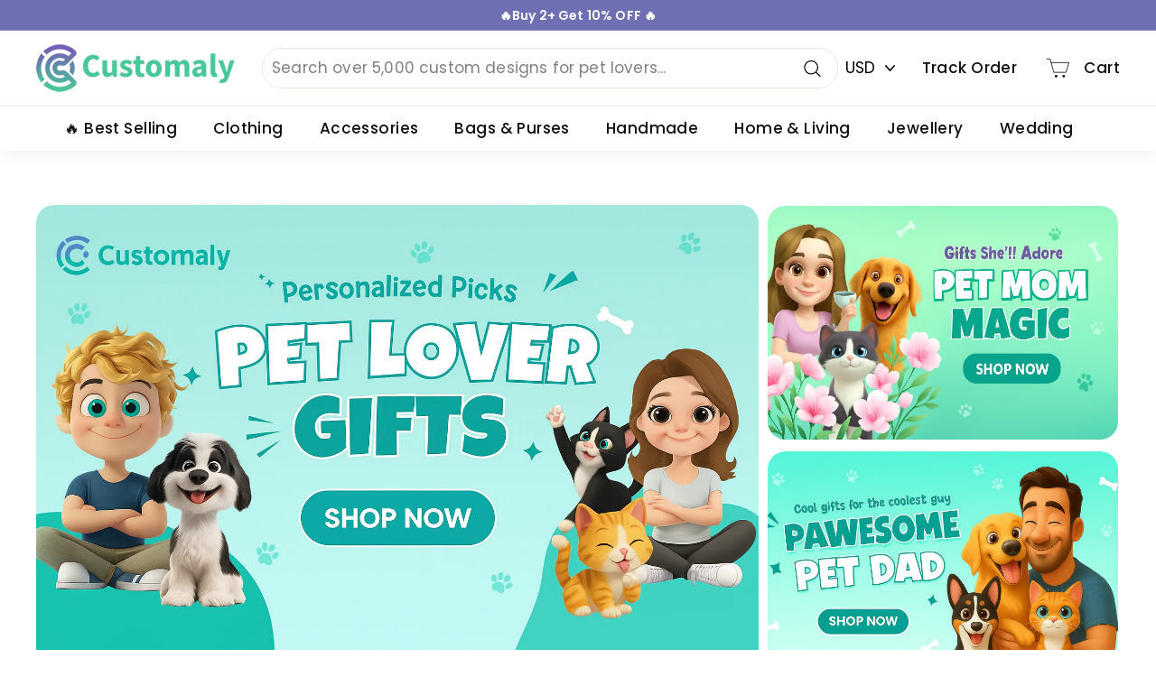

--- FILE ---
content_type: text/html; charset=utf-8
request_url: https://customaly.com/?product-page=2
body_size: 42851
content:
<!doctype html>
<html class="no-js" lang="en" dir="ltr">
<head>
  <meta charset="utf-8">
  <meta http-equiv="X-UA-Compatible" content="IE=edge,chrome=1">
  <meta name="viewport" content="width=device-width,initial-scale=1">
  <meta name="theme-color" content="#01a97f">
  <link rel="canonical" href="https://customaly.com/">
  <link rel="preload" as="script" href="//customaly.com/cdn/shop/t/2/assets/theme.js?v=40870554880902426811765212064">
  <link rel="preconnect" href="https://cdn.shopify.com" crossorigin>
  <link rel="preconnect" href="https://fonts.shopifycdn.com" crossorigin>
  <link rel="dns-prefetch" href="https://productreviews.shopifycdn.com">
  <link rel="dns-prefetch" href="https://ajax.googleapis.com">
  <link rel="dns-prefetch" href="https://maps.googleapis.com">
  <link rel="dns-prefetch" href="https://maps.gstatic.com"><link rel="shortcut icon" href="//customaly.com/cdn/shop/files/favicon_32x32.png?v=1762314490" type="image/png" /><title>Customaly - Gifts as Unique as Your Love
</title>
<meta name="description" content="Personalized gifts as unique as your love. Shop custom mugs, blankets, jewelry, home decor &amp; more at Customaly. Fast shipping &amp; quality guaranteed."><meta property="og:site_name" content="Customaly">
  <meta property="og:url" content="https://customaly.com/">
  <meta property="og:title" content="Customaly - Gifts as Unique as Your Love">
  <meta property="og:type" content="website">
  <meta property="og:description" content="Personalized gifts as unique as your love. Shop custom mugs, blankets, jewelry, home decor &amp; more at Customaly. Fast shipping &amp; quality guaranteed."><meta property="og:image" content="http://customaly.com/cdn/shop/files/banner.jpg?v=1762507107">
    <meta property="og:image:secure_url" content="https://customaly.com/cdn/shop/files/banner.jpg?v=1762507107">
    <meta property="og:image:width" content="2256">
    <meta property="og:image:height" content="1168"><meta name="twitter:site" content="@">
  <meta name="twitter:card" content="summary_large_image">
  <meta name="twitter:title" content="Customaly - Gifts as Unique as Your Love">
  <meta name="twitter:description" content="Personalized gifts as unique as your love. Shop custom mugs, blankets, jewelry, home decor &amp; more at Customaly. Fast shipping &amp; quality guaranteed.">
<style data-shopify>@font-face {
  font-family: Poppins;
  font-weight: 500;
  font-style: normal;
  font-display: swap;
  src: url("//customaly.com/cdn/fonts/poppins/poppins_n5.ad5b4b72b59a00358afc706450c864c3c8323842.woff2") format("woff2"),
       url("//customaly.com/cdn/fonts/poppins/poppins_n5.33757fdf985af2d24b32fcd84c9a09224d4b2c39.woff") format("woff");
}

  @font-face {
  font-family: Poppins;
  font-weight: 400;
  font-style: normal;
  font-display: swap;
  src: url("//customaly.com/cdn/fonts/poppins/poppins_n4.0ba78fa5af9b0e1a374041b3ceaadf0a43b41362.woff2") format("woff2"),
       url("//customaly.com/cdn/fonts/poppins/poppins_n4.214741a72ff2596839fc9760ee7a770386cf16ca.woff") format("woff");
}


  @font-face {
  font-family: Poppins;
  font-weight: 600;
  font-style: normal;
  font-display: swap;
  src: url("//customaly.com/cdn/fonts/poppins/poppins_n6.aa29d4918bc243723d56b59572e18228ed0786f6.woff2") format("woff2"),
       url("//customaly.com/cdn/fonts/poppins/poppins_n6.5f815d845fe073750885d5b7e619ee00e8111208.woff") format("woff");
}

  @font-face {
  font-family: Poppins;
  font-weight: 400;
  font-style: italic;
  font-display: swap;
  src: url("//customaly.com/cdn/fonts/poppins/poppins_i4.846ad1e22474f856bd6b81ba4585a60799a9f5d2.woff2") format("woff2"),
       url("//customaly.com/cdn/fonts/poppins/poppins_i4.56b43284e8b52fc64c1fd271f289a39e8477e9ec.woff") format("woff");
}

  @font-face {
  font-family: Poppins;
  font-weight: 600;
  font-style: italic;
  font-display: swap;
  src: url("//customaly.com/cdn/fonts/poppins/poppins_i6.bb8044d6203f492888d626dafda3c2999253e8e9.woff2") format("woff2"),
       url("//customaly.com/cdn/fonts/poppins/poppins_i6.e233dec1a61b1e7dead9f920159eda42280a02c3.woff") format("woff");
}

</style><link href="//customaly.com/cdn/shop/t/2/assets/theme.css?v=120445966372567465151765211942" rel="stylesheet" type="text/css" media="all" />
  <link href="//customaly.com/cdn/shop/t/2/assets/next.css?v=17560006990884866511762314113" rel="stylesheet" type="text/css" media="all" />
<style data-shopify>:root {
    --typeHeaderPrimary: Poppins;
    --typeHeaderFallback: sans-serif;
    --typeHeaderSize: 32px;
    --typeHeaderWeight: 500;
    --typeHeaderLineHeight: 1.1;
    --typeHeaderSpacing: 0.025em;

    --typeBasePrimary:Poppins;
    --typeBaseFallback:sans-serif;
    --typeBaseSize: 17px;
    --typeBaseWeight: 400;
    --typeBaseSpacing: 0.01em;
    --typeBaseLineHeight: 1.6;

    --colorSmallImageBg: #ffffff;
    --colorSmallImageBgDark: #f7f7f7;
    --colorLargeImageBg: #0f0f0f;
    --colorLargeImageBgLight: #303030;

    --iconWeight: 3px;
    --iconLinecaps: round;

    
      --buttonRadius: 12px;
      --btnPadding: 11px 25px;
    

    
      --roundness: 20px;
    

    
      --gridThickness: 0;
    

    --productTileMargin: 10%;
    --collectionTileMargin: 15%;

    --swatchSize: 40px;
  }

  @media screen and (max-width: 768px) {
    :root {
      --typeBaseSize: 15px;

      
        --roundness: 15px;
        --btnPadding: 9px 25px;
      
    }
  }</style><link href="//customaly.com/cdn/shop/t/2/assets/visibility.css?v=106365517075999715061762314091" rel="stylesheet" type="text/css" media="all" />
<script>
    document.documentElement.className = document.documentElement.className.replace('no-js', 'js');

    window.theme = window.theme || {};
    theme.routes = {
      home: "/",
      collections: "/collections",
      cart: "/cart.js",
      cartPage: "/cart",
      cartAdd: "/cart/add.js",
      cartChange: "/cart/change.js",
      search: "/search",
      predictiveSearch: "/search/suggest"
    };

    theme.strings = {
      soldOut: "Sold Out",
      unavailable: "Unavailable",
      inStockLabel: "In stock, ready to ship",
      oneStockLabel: "Low stock - [count] item left",
      otherStockLabel: "Low stock - [count] items left",
      willNotShipUntil: "Ready to ship [date]",
      willBeInStockAfter: "Back in stock [date]",
      waitingForStock: "Inventory on the way",
      savePrice: "Save [saved_amount]",
      cartEmpty: "Your cart is currently empty.",
      cartTermsConfirmation: "You must agree with the terms and conditions of sales to check out",
      searchCollections: "Collections",
      searchPages: "Pages",
      searchArticles: "Articles",
      maxQuantity: "You can only have [quantity] of [title] in your cart."
    };
    theme.settings = {
      cartType: "dropdown",
      isCustomerTemplate: false,
      moneyFormat: "${{amount}}",
      saveType: "dollar",
      productImageSize: "square",
      productImageCover: false,
      predictiveSearch: true,
      predictiveSearchType: null,
      superScriptSetting: true,
      superScriptPrice: true,
      quickView: false,
      quickAdd: false,
      themeName: 'Customaly Themes',
      themeVersion: "1.0.0"
    };
  </script>

  <script>window.performance && window.performance.mark && window.performance.mark('shopify.content_for_header.start');</script><meta id="shopify-digital-wallet" name="shopify-digital-wallet" content="/96202096942/digital_wallets/dialog">
<script async="async" src="/checkouts/internal/preloads.js?locale=en-VN"></script>
<script id="shopify-features" type="application/json">{"accessToken":"7060b5a8e9fb933263aa16f82bfbe440","betas":["rich-media-storefront-analytics"],"domain":"customaly.com","predictiveSearch":true,"shopId":96202096942,"locale":"en"}</script>
<script>var Shopify = Shopify || {};
Shopify.shop = "5fv0ij-pj.myshopify.com";
Shopify.locale = "en";
Shopify.currency = {"active":"USD","rate":"1.0"};
Shopify.country = "VN";
Shopify.theme = {"name":"customaly-theme-v1_0_0","id":182128017710,"schema_name":"Customaly Themes","schema_version":"1.0.0","theme_store_id":null,"role":"main"};
Shopify.theme.handle = "null";
Shopify.theme.style = {"id":null,"handle":null};
Shopify.cdnHost = "customaly.com/cdn";
Shopify.routes = Shopify.routes || {};
Shopify.routes.root = "/";</script>
<script type="module">!function(o){(o.Shopify=o.Shopify||{}).modules=!0}(window);</script>
<script>!function(o){function n(){var o=[];function n(){o.push(Array.prototype.slice.apply(arguments))}return n.q=o,n}var t=o.Shopify=o.Shopify||{};t.loadFeatures=n(),t.autoloadFeatures=n()}(window);</script>
<script id="shop-js-analytics" type="application/json">{"pageType":"index"}</script>
<script defer="defer" async type="module" src="//customaly.com/cdn/shopifycloud/shop-js/modules/v2/client.init-shop-cart-sync_BN7fPSNr.en.esm.js"></script>
<script defer="defer" async type="module" src="//customaly.com/cdn/shopifycloud/shop-js/modules/v2/chunk.common_Cbph3Kss.esm.js"></script>
<script defer="defer" async type="module" src="//customaly.com/cdn/shopifycloud/shop-js/modules/v2/chunk.modal_DKumMAJ1.esm.js"></script>
<script type="module">
  await import("//customaly.com/cdn/shopifycloud/shop-js/modules/v2/client.init-shop-cart-sync_BN7fPSNr.en.esm.js");
await import("//customaly.com/cdn/shopifycloud/shop-js/modules/v2/chunk.common_Cbph3Kss.esm.js");
await import("//customaly.com/cdn/shopifycloud/shop-js/modules/v2/chunk.modal_DKumMAJ1.esm.js");

  window.Shopify.SignInWithShop?.initShopCartSync?.({"fedCMEnabled":true,"windoidEnabled":true});

</script>
<script id="__st">var __st={"a":96202096942,"offset":25200,"reqid":"99b04f27-ade8-4470-8b39-ce41aa69a300-1770054993","pageurl":"customaly.com\/?product-page=2","u":"b42b136ee90c","p":"home"};</script>
<script>window.ShopifyPaypalV4VisibilityTracking = true;</script>
<script id="captcha-bootstrap">!function(){'use strict';const t='contact',e='account',n='new_comment',o=[[t,t],['blogs',n],['comments',n],[t,'customer']],c=[[e,'customer_login'],[e,'guest_login'],[e,'recover_customer_password'],[e,'create_customer']],r=t=>t.map((([t,e])=>`form[action*='/${t}']:not([data-nocaptcha='true']) input[name='form_type'][value='${e}']`)).join(','),a=t=>()=>t?[...document.querySelectorAll(t)].map((t=>t.form)):[];function s(){const t=[...o],e=r(t);return a(e)}const i='password',u='form_key',d=['recaptcha-v3-token','g-recaptcha-response','h-captcha-response',i],f=()=>{try{return window.sessionStorage}catch{return}},m='__shopify_v',_=t=>t.elements[u];function p(t,e,n=!1){try{const o=window.sessionStorage,c=JSON.parse(o.getItem(e)),{data:r}=function(t){const{data:e,action:n}=t;return t[m]||n?{data:e,action:n}:{data:t,action:n}}(c);for(const[e,n]of Object.entries(r))t.elements[e]&&(t.elements[e].value=n);n&&o.removeItem(e)}catch(o){console.error('form repopulation failed',{error:o})}}const l='form_type',E='cptcha';function T(t){t.dataset[E]=!0}const w=window,h=w.document,L='Shopify',v='ce_forms',y='captcha';let A=!1;((t,e)=>{const n=(g='f06e6c50-85a8-45c8-87d0-21a2b65856fe',I='https://cdn.shopify.com/shopifycloud/storefront-forms-hcaptcha/ce_storefront_forms_captcha_hcaptcha.v1.5.2.iife.js',D={infoText:'Protected by hCaptcha',privacyText:'Privacy',termsText:'Terms'},(t,e,n)=>{const o=w[L][v],c=o.bindForm;if(c)return c(t,g,e,D).then(n);var r;o.q.push([[t,g,e,D],n]),r=I,A||(h.body.append(Object.assign(h.createElement('script'),{id:'captcha-provider',async:!0,src:r})),A=!0)});var g,I,D;w[L]=w[L]||{},w[L][v]=w[L][v]||{},w[L][v].q=[],w[L][y]=w[L][y]||{},w[L][y].protect=function(t,e){n(t,void 0,e),T(t)},Object.freeze(w[L][y]),function(t,e,n,w,h,L){const[v,y,A,g]=function(t,e,n){const i=e?o:[],u=t?c:[],d=[...i,...u],f=r(d),m=r(i),_=r(d.filter((([t,e])=>n.includes(e))));return[a(f),a(m),a(_),s()]}(w,h,L),I=t=>{const e=t.target;return e instanceof HTMLFormElement?e:e&&e.form},D=t=>v().includes(t);t.addEventListener('submit',(t=>{const e=I(t);if(!e)return;const n=D(e)&&!e.dataset.hcaptchaBound&&!e.dataset.recaptchaBound,o=_(e),c=g().includes(e)&&(!o||!o.value);(n||c)&&t.preventDefault(),c&&!n&&(function(t){try{if(!f())return;!function(t){const e=f();if(!e)return;const n=_(t);if(!n)return;const o=n.value;o&&e.removeItem(o)}(t);const e=Array.from(Array(32),(()=>Math.random().toString(36)[2])).join('');!function(t,e){_(t)||t.append(Object.assign(document.createElement('input'),{type:'hidden',name:u})),t.elements[u].value=e}(t,e),function(t,e){const n=f();if(!n)return;const o=[...t.querySelectorAll(`input[type='${i}']`)].map((({name:t})=>t)),c=[...d,...o],r={};for(const[a,s]of new FormData(t).entries())c.includes(a)||(r[a]=s);n.setItem(e,JSON.stringify({[m]:1,action:t.action,data:r}))}(t,e)}catch(e){console.error('failed to persist form',e)}}(e),e.submit())}));const S=(t,e)=>{t&&!t.dataset[E]&&(n(t,e.some((e=>e===t))),T(t))};for(const o of['focusin','change'])t.addEventListener(o,(t=>{const e=I(t);D(e)&&S(e,y())}));const B=e.get('form_key'),M=e.get(l),P=B&&M;t.addEventListener('DOMContentLoaded',(()=>{const t=y();if(P)for(const e of t)e.elements[l].value===M&&p(e,B);[...new Set([...A(),...v().filter((t=>'true'===t.dataset.shopifyCaptcha))])].forEach((e=>S(e,t)))}))}(h,new URLSearchParams(w.location.search),n,t,e,['guest_login'])})(!0,!0)}();</script>
<script integrity="sha256-4kQ18oKyAcykRKYeNunJcIwy7WH5gtpwJnB7kiuLZ1E=" data-source-attribution="shopify.loadfeatures" defer="defer" src="//customaly.com/cdn/shopifycloud/storefront/assets/storefront/load_feature-a0a9edcb.js" crossorigin="anonymous"></script>
<script data-source-attribution="shopify.dynamic_checkout.dynamic.init">var Shopify=Shopify||{};Shopify.PaymentButton=Shopify.PaymentButton||{isStorefrontPortableWallets:!0,init:function(){window.Shopify.PaymentButton.init=function(){};var t=document.createElement("script");t.src="https://customaly.com/cdn/shopifycloud/portable-wallets/latest/portable-wallets.en.js",t.type="module",document.head.appendChild(t)}};
</script>
<script data-source-attribution="shopify.dynamic_checkout.buyer_consent">
  function portableWalletsHideBuyerConsent(e){var t=document.getElementById("shopify-buyer-consent"),n=document.getElementById("shopify-subscription-policy-button");t&&n&&(t.classList.add("hidden"),t.setAttribute("aria-hidden","true"),n.removeEventListener("click",e))}function portableWalletsShowBuyerConsent(e){var t=document.getElementById("shopify-buyer-consent"),n=document.getElementById("shopify-subscription-policy-button");t&&n&&(t.classList.remove("hidden"),t.removeAttribute("aria-hidden"),n.addEventListener("click",e))}window.Shopify?.PaymentButton&&(window.Shopify.PaymentButton.hideBuyerConsent=portableWalletsHideBuyerConsent,window.Shopify.PaymentButton.showBuyerConsent=portableWalletsShowBuyerConsent);
</script>
<script data-source-attribution="shopify.dynamic_checkout.cart.bootstrap">document.addEventListener("DOMContentLoaded",(function(){function t(){return document.querySelector("shopify-accelerated-checkout-cart, shopify-accelerated-checkout")}if(t())Shopify.PaymentButton.init();else{new MutationObserver((function(e,n){t()&&(Shopify.PaymentButton.init(),n.disconnect())})).observe(document.body,{childList:!0,subtree:!0})}}));
</script>
<script id='scb4127' type='text/javascript' async='' src='https://customaly.com/cdn/shopifycloud/privacy-banner/storefront-banner.js'></script>
<script>window.performance && window.performance.mark && window.performance.mark('shopify.content_for_header.end');</script>

  <script src="//customaly.com/cdn/shop/t/2/assets/vendor-scripts-v2.js?v=46756400406605159341765212068" defer="defer"></script>
  <script src="//customaly.com/cdn/shop/t/2/assets/theme.js?v=40870554880902426811765212064" defer="defer"></script>
  <script src="//customaly.com/cdn/shop/t/2/assets/next.js?v=61690208207104402301765212043" defer="defer"></script><!-- BEGIN app block: shopify://apps/judge-me-reviews/blocks/judgeme_core/61ccd3b1-a9f2-4160-9fe9-4fec8413e5d8 --><!-- Start of Judge.me Core -->






<link rel="dns-prefetch" href="https://cdnwidget.judge.me">
<link rel="dns-prefetch" href="https://cdn.judge.me">
<link rel="dns-prefetch" href="https://cdn1.judge.me">
<link rel="dns-prefetch" href="https://api.judge.me">

<script data-cfasync='false' class='jdgm-settings-script'>window.jdgmSettings={"pagination":5,"disable_web_reviews":false,"badge_no_review_text":"No reviews","badge_n_reviews_text":"{{ n }} review/reviews","badge_star_color":"#FFCC00","hide_badge_preview_if_no_reviews":true,"badge_hide_text":false,"enforce_center_preview_badge":false,"widget_title":"Customer Reviews","widget_open_form_text":"Write a review","widget_close_form_text":"Cancel review","widget_refresh_page_text":"Refresh page","widget_summary_text":"Based on {{ number_of_reviews }} review/reviews","widget_no_review_text":"Be the first to write a review","widget_name_field_text":"Display name","widget_verified_name_field_text":"Verified Name (public)","widget_name_placeholder_text":"Display name","widget_required_field_error_text":"This field is required.","widget_email_field_text":"Email address","widget_verified_email_field_text":"Verified Email (private, can not be edited)","widget_email_placeholder_text":"Your email address","widget_email_field_error_text":"Please enter a valid email address.","widget_rating_field_text":"Rating","widget_review_title_field_text":"Review Title","widget_review_title_placeholder_text":"Give your review a title","widget_review_body_field_text":"Review content","widget_review_body_placeholder_text":"Start writing here...","widget_pictures_field_text":"Picture/Video (optional)","widget_submit_review_text":"Submit Review","widget_submit_verified_review_text":"Submit Verified Review","widget_submit_success_msg_with_auto_publish":"Thank you! Please refresh the page in a few moments to see your review. You can remove or edit your review by logging into \u003ca href='https://judge.me/login' target='_blank' rel='nofollow noopener'\u003eJudge.me\u003c/a\u003e","widget_submit_success_msg_no_auto_publish":"Thank you! Your review will be published as soon as it is approved by the shop admin. You can remove or edit your review by logging into \u003ca href='https://judge.me/login' target='_blank' rel='nofollow noopener'\u003eJudge.me\u003c/a\u003e","widget_show_default_reviews_out_of_total_text":"Showing {{ n_reviews_shown }} out of {{ n_reviews }} reviews.","widget_show_all_link_text":"Show all","widget_show_less_link_text":"Show less","widget_author_said_text":"{{ reviewer_name }} said:","widget_days_text":"{{ n }} days ago","widget_weeks_text":"{{ n }} week/weeks ago","widget_months_text":"{{ n }} month/months ago","widget_years_text":"{{ n }} year/years ago","widget_yesterday_text":"Yesterday","widget_today_text":"Today","widget_replied_text":"\u003e\u003e {{ shop_name }} replied:","widget_read_more_text":"Read more","widget_reviewer_name_as_initial":"","widget_rating_filter_color":"#fbcd0a","widget_rating_filter_see_all_text":"See all reviews","widget_sorting_most_recent_text":"Most Recent","widget_sorting_highest_rating_text":"Highest Rating","widget_sorting_lowest_rating_text":"Lowest Rating","widget_sorting_with_pictures_text":"Only Pictures","widget_sorting_most_helpful_text":"Most Helpful","widget_open_question_form_text":"Ask a question","widget_reviews_subtab_text":"Reviews","widget_questions_subtab_text":"Questions","widget_question_label_text":"Question","widget_answer_label_text":"Answer","widget_question_placeholder_text":"Write your question here","widget_submit_question_text":"Submit Question","widget_question_submit_success_text":"Thank you for your question! We will notify you once it gets answered.","widget_star_color":"#FFCC00","verified_badge_text":"Verified","verified_badge_bg_color":"","verified_badge_text_color":"","verified_badge_placement":"left-of-reviewer-name","widget_review_max_height":"","widget_hide_border":false,"widget_social_share":false,"widget_thumb":false,"widget_review_location_show":false,"widget_location_format":"","all_reviews_include_out_of_store_products":true,"all_reviews_out_of_store_text":"(out of store)","all_reviews_pagination":100,"all_reviews_product_name_prefix_text":"about","enable_review_pictures":true,"enable_question_anwser":false,"widget_theme":"default","review_date_format":"mm/dd/yyyy","default_sort_method":"most-recent","widget_product_reviews_subtab_text":"Product Reviews","widget_shop_reviews_subtab_text":"Shop Reviews","widget_other_products_reviews_text":"Reviews for other products","widget_store_reviews_subtab_text":"Store reviews","widget_no_store_reviews_text":"This store hasn't received any reviews yet","widget_web_restriction_product_reviews_text":"This product hasn't received any reviews yet","widget_no_items_text":"No items found","widget_show_more_text":"Show more","widget_write_a_store_review_text":"Write a Store Review","widget_other_languages_heading":"Reviews in Other Languages","widget_translate_review_text":"Translate review to {{ language }}","widget_translating_review_text":"Translating...","widget_show_original_translation_text":"Show original ({{ language }})","widget_translate_review_failed_text":"Review couldn't be translated.","widget_translate_review_retry_text":"Retry","widget_translate_review_try_again_later_text":"Try again later","show_product_url_for_grouped_product":false,"widget_sorting_pictures_first_text":"Pictures First","show_pictures_on_all_rev_page_mobile":false,"show_pictures_on_all_rev_page_desktop":false,"floating_tab_hide_mobile_install_preference":false,"floating_tab_button_name":"★ Reviews","floating_tab_title":"Let customers speak for us","floating_tab_button_color":"","floating_tab_button_background_color":"","floating_tab_url":"","floating_tab_url_enabled":false,"floating_tab_tab_style":"text","all_reviews_text_badge_text":"Customers rate us {{ shop.metafields.judgeme.all_reviews_rating | round: 1 }}/5 based on {{ shop.metafields.judgeme.all_reviews_count }} reviews.","all_reviews_text_badge_text_branded_style":"{{ shop.metafields.judgeme.all_reviews_rating | round: 1 }} out of 5 stars based on {{ shop.metafields.judgeme.all_reviews_count }} reviews","is_all_reviews_text_badge_a_link":false,"show_stars_for_all_reviews_text_badge":false,"all_reviews_text_badge_url":"","all_reviews_text_style":"branded","all_reviews_text_color_style":"judgeme_brand_color","all_reviews_text_color":"#108474","all_reviews_text_show_jm_brand":false,"featured_carousel_show_header":true,"featured_carousel_title":"Let customers speak for us","testimonials_carousel_title":"Customers are saying","videos_carousel_title":"Real customer stories","cards_carousel_title":"Customers are saying","featured_carousel_count_text":"from {{ n }} reviews","featured_carousel_add_link_to_all_reviews_page":false,"featured_carousel_url":"","featured_carousel_show_images":true,"featured_carousel_autoslide_interval":5,"featured_carousel_arrows_on_the_sides":false,"featured_carousel_height":250,"featured_carousel_width":80,"featured_carousel_image_size":0,"featured_carousel_image_height":250,"featured_carousel_arrow_color":"#eeeeee","verified_count_badge_style":"branded","verified_count_badge_orientation":"horizontal","verified_count_badge_color_style":"judgeme_brand_color","verified_count_badge_color":"#108474","is_verified_count_badge_a_link":false,"verified_count_badge_url":"","verified_count_badge_show_jm_brand":true,"widget_rating_preset_default":5,"widget_first_sub_tab":"product-reviews","widget_show_histogram":true,"widget_histogram_use_custom_color":false,"widget_pagination_use_custom_color":false,"widget_star_use_custom_color":false,"widget_verified_badge_use_custom_color":false,"widget_write_review_use_custom_color":false,"picture_reminder_submit_button":"Upload Pictures","enable_review_videos":false,"mute_video_by_default":false,"widget_sorting_videos_first_text":"Videos First","widget_review_pending_text":"Pending","featured_carousel_items_for_large_screen":3,"social_share_options_order":"Facebook,Twitter","remove_microdata_snippet":true,"disable_json_ld":false,"enable_json_ld_products":false,"preview_badge_show_question_text":false,"preview_badge_no_question_text":"No questions","preview_badge_n_question_text":"{{ number_of_questions }} question/questions","qa_badge_show_icon":false,"qa_badge_position":"same-row","remove_judgeme_branding":false,"widget_add_search_bar":false,"widget_search_bar_placeholder":"Search","widget_sorting_verified_only_text":"Verified only","featured_carousel_theme":"default","featured_carousel_show_rating":true,"featured_carousel_show_title":true,"featured_carousel_show_body":true,"featured_carousel_show_date":false,"featured_carousel_show_reviewer":true,"featured_carousel_show_product":false,"featured_carousel_header_background_color":"#108474","featured_carousel_header_text_color":"#ffffff","featured_carousel_name_product_separator":"reviewed","featured_carousel_full_star_background":"#108474","featured_carousel_empty_star_background":"#dadada","featured_carousel_vertical_theme_background":"#f9fafb","featured_carousel_verified_badge_enable":true,"featured_carousel_verified_badge_color":"#108474","featured_carousel_border_style":"round","featured_carousel_review_line_length_limit":3,"featured_carousel_more_reviews_button_text":"Read more reviews","featured_carousel_view_product_button_text":"View product","all_reviews_page_load_reviews_on":"scroll","all_reviews_page_load_more_text":"Load More Reviews","disable_fb_tab_reviews":false,"enable_ajax_cdn_cache":false,"widget_advanced_speed_features":5,"widget_public_name_text":"displayed publicly like","default_reviewer_name":"John Smith","default_reviewer_name_has_non_latin":true,"widget_reviewer_anonymous":"Anonymous","medals_widget_title":"Judge.me Review Medals","medals_widget_background_color":"#f9fafb","medals_widget_position":"footer_all_pages","medals_widget_border_color":"#f9fafb","medals_widget_verified_text_position":"left","medals_widget_use_monochromatic_version":false,"medals_widget_elements_color":"#108474","show_reviewer_avatar":true,"widget_invalid_yt_video_url_error_text":"Not a YouTube video URL","widget_max_length_field_error_text":"Please enter no more than {0} characters.","widget_show_country_flag":false,"widget_show_collected_via_shop_app":true,"widget_verified_by_shop_badge_style":"light","widget_verified_by_shop_text":"Verified by Shop","widget_show_photo_gallery":true,"widget_load_with_code_splitting":true,"widget_ugc_install_preference":false,"widget_ugc_title":"Made by us, Shared by you","widget_ugc_subtitle":"Tag us to see your picture featured in our page","widget_ugc_arrows_color":"#ffffff","widget_ugc_primary_button_text":"Buy Now","widget_ugc_primary_button_background_color":"#108474","widget_ugc_primary_button_text_color":"#ffffff","widget_ugc_primary_button_border_width":"0","widget_ugc_primary_button_border_style":"none","widget_ugc_primary_button_border_color":"#108474","widget_ugc_primary_button_border_radius":"25","widget_ugc_secondary_button_text":"Load More","widget_ugc_secondary_button_background_color":"#ffffff","widget_ugc_secondary_button_text_color":"#108474","widget_ugc_secondary_button_border_width":"2","widget_ugc_secondary_button_border_style":"solid","widget_ugc_secondary_button_border_color":"#108474","widget_ugc_secondary_button_border_radius":"25","widget_ugc_reviews_button_text":"View Reviews","widget_ugc_reviews_button_background_color":"#ffffff","widget_ugc_reviews_button_text_color":"#108474","widget_ugc_reviews_button_border_width":"2","widget_ugc_reviews_button_border_style":"solid","widget_ugc_reviews_button_border_color":"#108474","widget_ugc_reviews_button_border_radius":"25","widget_ugc_reviews_button_link_to":"judgeme-reviews-page","widget_ugc_show_post_date":true,"widget_ugc_max_width":"800","widget_rating_metafield_value_type":true,"widget_primary_color":"#01A97F","widget_enable_secondary_color":false,"widget_secondary_color":"#edf5f5","widget_summary_average_rating_text":"{{ average_rating }} out of 5","widget_media_grid_title":"Customer photos \u0026 videos","widget_media_grid_see_more_text":"See more","widget_round_style":false,"widget_show_product_medals":true,"widget_verified_by_judgeme_text":"Verified by Judge.me","widget_show_store_medals":true,"widget_verified_by_judgeme_text_in_store_medals":"Verified by Judge.me","widget_media_field_exceed_quantity_message":"Sorry, we can only accept {{ max_media }} for one review.","widget_media_field_exceed_limit_message":"{{ file_name }} is too large, please select a {{ media_type }} less than {{ size_limit }}MB.","widget_review_submitted_text":"Review Submitted!","widget_question_submitted_text":"Question Submitted!","widget_close_form_text_question":"Cancel","widget_write_your_answer_here_text":"Write your answer here","widget_enabled_branded_link":true,"widget_show_collected_by_judgeme":false,"widget_reviewer_name_color":"","widget_write_review_text_color":"","widget_write_review_bg_color":"","widget_collected_by_judgeme_text":"collected by Judge.me","widget_pagination_type":"standard","widget_load_more_text":"Load More","widget_load_more_color":"#108474","widget_full_review_text":"Full Review","widget_read_more_reviews_text":"Read More Reviews","widget_read_questions_text":"Read Questions","widget_questions_and_answers_text":"Questions \u0026 Answers","widget_verified_by_text":"Verified by","widget_verified_text":"Verified","widget_number_of_reviews_text":"{{ number_of_reviews }} reviews","widget_back_button_text":"Back","widget_next_button_text":"Next","widget_custom_forms_filter_button":"Filters","custom_forms_style":"horizontal","widget_show_review_information":false,"how_reviews_are_collected":"How reviews are collected?","widget_show_review_keywords":false,"widget_gdpr_statement":"How we use your data: We'll only contact you about the review you left, and only if necessary. By submitting your review, you agree to Judge.me's \u003ca href='https://judge.me/terms' target='_blank' rel='nofollow noopener'\u003eterms\u003c/a\u003e, \u003ca href='https://judge.me/privacy' target='_blank' rel='nofollow noopener'\u003eprivacy\u003c/a\u003e and \u003ca href='https://judge.me/content-policy' target='_blank' rel='nofollow noopener'\u003econtent\u003c/a\u003e policies.","widget_multilingual_sorting_enabled":false,"widget_translate_review_content_enabled":false,"widget_translate_review_content_method":"manual","popup_widget_review_selection":"automatically_with_pictures","popup_widget_round_border_style":true,"popup_widget_show_title":true,"popup_widget_show_body":true,"popup_widget_show_reviewer":false,"popup_widget_show_product":true,"popup_widget_show_pictures":true,"popup_widget_use_review_picture":true,"popup_widget_show_on_home_page":true,"popup_widget_show_on_product_page":true,"popup_widget_show_on_collection_page":true,"popup_widget_show_on_cart_page":true,"popup_widget_position":"bottom_left","popup_widget_first_review_delay":5,"popup_widget_duration":5,"popup_widget_interval":5,"popup_widget_review_count":5,"popup_widget_hide_on_mobile":true,"review_snippet_widget_round_border_style":true,"review_snippet_widget_card_color":"#FFFFFF","review_snippet_widget_slider_arrows_background_color":"#FFFFFF","review_snippet_widget_slider_arrows_color":"#000000","review_snippet_widget_star_color":"#108474","show_product_variant":false,"all_reviews_product_variant_label_text":"Variant: ","widget_show_verified_branding":true,"widget_ai_summary_title":"Customers say","widget_ai_summary_disclaimer":"AI-powered review summary based on recent customer reviews","widget_show_ai_summary":false,"widget_show_ai_summary_bg":false,"widget_show_review_title_input":false,"redirect_reviewers_invited_via_email":"external_form","request_store_review_after_product_review":true,"request_review_other_products_in_order":false,"review_form_color_scheme":"default","review_form_corner_style":"square","review_form_star_color":{},"review_form_text_color":"#333333","review_form_background_color":"#ffffff","review_form_field_background_color":"#fafafa","review_form_button_color":{},"review_form_button_text_color":"#ffffff","review_form_modal_overlay_color":"#000000","review_content_screen_title_text":"How would you rate this product?","review_content_introduction_text":"We would love it if you would share a bit about your experience.","store_review_form_title_text":"How would you rate this store?","store_review_form_introduction_text":"We would love it if you would share a bit about your experience.","show_review_guidance_text":true,"one_star_review_guidance_text":"Poor","five_star_review_guidance_text":"Great","customer_information_screen_title_text":"About you","customer_information_introduction_text":"Please tell us more about you.","custom_questions_screen_title_text":"Your experience in more detail","custom_questions_introduction_text":"Here are a few questions to help us understand more about your experience.","review_submitted_screen_title_text":"Thanks for your review!","review_submitted_screen_thank_you_text":"We are processing it and it will appear on the store soon.","review_submitted_screen_email_verification_text":"Please confirm your email by clicking the link we just sent you. This helps us keep reviews authentic.","review_submitted_request_store_review_text":"Would you like to share your experience of shopping with us?","review_submitted_review_other_products_text":"Would you like to review these products?","store_review_screen_title_text":"Would you like to share your experience of shopping with us?","store_review_introduction_text":"We value your feedback and use it to improve. Please share any thoughts or suggestions you have.","reviewer_media_screen_title_picture_text":"Share a picture","reviewer_media_introduction_picture_text":"Upload a photo to support your review.","reviewer_media_screen_title_video_text":"Share a video","reviewer_media_introduction_video_text":"Upload a video to support your review.","reviewer_media_screen_title_picture_or_video_text":"Share a picture or video","reviewer_media_introduction_picture_or_video_text":"Upload a photo or video to support your review.","reviewer_media_youtube_url_text":"Paste your Youtube URL here","advanced_settings_next_step_button_text":"Next","advanced_settings_close_review_button_text":"Close","modal_write_review_flow":true,"write_review_flow_required_text":"Required","write_review_flow_privacy_message_text":"We respect your privacy.","write_review_flow_anonymous_text":"Post review as anonymous","write_review_flow_visibility_text":"This won't be visible to other customers.","write_review_flow_multiple_selection_help_text":"Select as many as you like","write_review_flow_single_selection_help_text":"Select one option","write_review_flow_required_field_error_text":"This field is required","write_review_flow_invalid_email_error_text":"Please enter a valid email address","write_review_flow_max_length_error_text":"Max. {{ max_length }} characters.","write_review_flow_media_upload_text":"\u003cb\u003eClick to upload\u003c/b\u003e or drag and drop","write_review_flow_gdpr_statement":"We'll only contact you about your review if necessary. By submitting your review, you agree to our \u003ca href='https://judge.me/terms' target='_blank' rel='nofollow noopener'\u003eterms and conditions\u003c/a\u003e and \u003ca href='https://judge.me/privacy' target='_blank' rel='nofollow noopener'\u003eprivacy policy\u003c/a\u003e.","rating_only_reviews_enabled":false,"show_negative_reviews_help_screen":false,"new_review_flow_help_screen_rating_threshold":3,"negative_review_resolution_screen_title_text":"Tell us more","negative_review_resolution_text":"Your experience matters to us. If there were issues with your purchase, we're here to help. Feel free to reach out to us, we'd love the opportunity to make things right.","negative_review_resolution_button_text":"Contact us","negative_review_resolution_proceed_with_review_text":"Leave a review","negative_review_resolution_subject":"Issue with purchase from {{ shop_name }}.{{ order_name }}","preview_badge_collection_page_install_status":false,"widget_review_custom_css":"","preview_badge_custom_css":"","preview_badge_stars_count":"5-stars","featured_carousel_custom_css":"","floating_tab_custom_css":"","all_reviews_widget_custom_css":"","medals_widget_custom_css":"","verified_badge_custom_css":"","all_reviews_text_custom_css":"","transparency_badges_collected_via_store_invite":false,"transparency_badges_from_another_provider":false,"transparency_badges_collected_from_store_visitor":false,"transparency_badges_collected_by_verified_review_provider":false,"transparency_badges_earned_reward":false,"transparency_badges_collected_via_store_invite_text":"Review collected via store invitation","transparency_badges_from_another_provider_text":"Review collected from another provider","transparency_badges_collected_from_store_visitor_text":"Review collected from a store visitor","transparency_badges_written_in_google_text":"Review written in Google","transparency_badges_written_in_etsy_text":"Review written in Etsy","transparency_badges_written_in_shop_app_text":"Review written in Shop App","transparency_badges_earned_reward_text":"Review earned a reward for future purchase","product_review_widget_per_page":10,"widget_store_review_label_text":"Review about the store","checkout_comment_extension_title_on_product_page":"Customer Comments","checkout_comment_extension_num_latest_comment_show":5,"checkout_comment_extension_format":"name_and_timestamp","checkout_comment_customer_name":"last_initial","checkout_comment_comment_notification":true,"preview_badge_collection_page_install_preference":false,"preview_badge_home_page_install_preference":false,"preview_badge_product_page_install_preference":false,"review_widget_install_preference":"","review_carousel_install_preference":false,"floating_reviews_tab_install_preference":"none","verified_reviews_count_badge_install_preference":false,"all_reviews_text_install_preference":false,"review_widget_best_location":false,"judgeme_medals_install_preference":false,"review_widget_revamp_enabled":false,"review_widget_qna_enabled":false,"review_widget_header_theme":"minimal","review_widget_widget_title_enabled":true,"review_widget_header_text_size":"medium","review_widget_header_text_weight":"regular","review_widget_average_rating_style":"compact","review_widget_bar_chart_enabled":true,"review_widget_bar_chart_type":"numbers","review_widget_bar_chart_style":"standard","review_widget_expanded_media_gallery_enabled":false,"review_widget_reviews_section_theme":"standard","review_widget_image_style":"thumbnails","review_widget_review_image_ratio":"square","review_widget_stars_size":"medium","review_widget_verified_badge":"standard_text","review_widget_review_title_text_size":"medium","review_widget_review_text_size":"medium","review_widget_review_text_length":"medium","review_widget_number_of_columns_desktop":3,"review_widget_carousel_transition_speed":5,"review_widget_custom_questions_answers_display":"always","review_widget_button_text_color":"#FFFFFF","review_widget_text_color":"#000000","review_widget_lighter_text_color":"#7B7B7B","review_widget_corner_styling":"soft","review_widget_review_word_singular":"review","review_widget_review_word_plural":"reviews","review_widget_voting_label":"Helpful?","review_widget_shop_reply_label":"Reply from {{ shop_name }}:","review_widget_filters_title":"Filters","qna_widget_question_word_singular":"Question","qna_widget_question_word_plural":"Questions","qna_widget_answer_reply_label":"Answer from {{ answerer_name }}:","qna_content_screen_title_text":"Ask a question about this product","qna_widget_question_required_field_error_text":"Please enter your question.","qna_widget_flow_gdpr_statement":"We'll only contact you about your question if necessary. By submitting your question, you agree to our \u003ca href='https://judge.me/terms' target='_blank' rel='nofollow noopener'\u003eterms and conditions\u003c/a\u003e and \u003ca href='https://judge.me/privacy' target='_blank' rel='nofollow noopener'\u003eprivacy policy\u003c/a\u003e.","qna_widget_question_submitted_text":"Thanks for your question!","qna_widget_close_form_text_question":"Close","qna_widget_question_submit_success_text":"We’ll notify you by email when your question is answered.","all_reviews_widget_v2025_enabled":false,"all_reviews_widget_v2025_header_theme":"default","all_reviews_widget_v2025_widget_title_enabled":true,"all_reviews_widget_v2025_header_text_size":"medium","all_reviews_widget_v2025_header_text_weight":"regular","all_reviews_widget_v2025_average_rating_style":"compact","all_reviews_widget_v2025_bar_chart_enabled":true,"all_reviews_widget_v2025_bar_chart_type":"numbers","all_reviews_widget_v2025_bar_chart_style":"standard","all_reviews_widget_v2025_expanded_media_gallery_enabled":false,"all_reviews_widget_v2025_show_store_medals":true,"all_reviews_widget_v2025_show_photo_gallery":true,"all_reviews_widget_v2025_show_review_keywords":false,"all_reviews_widget_v2025_show_ai_summary":false,"all_reviews_widget_v2025_show_ai_summary_bg":false,"all_reviews_widget_v2025_add_search_bar":false,"all_reviews_widget_v2025_default_sort_method":"most-recent","all_reviews_widget_v2025_reviews_per_page":10,"all_reviews_widget_v2025_reviews_section_theme":"default","all_reviews_widget_v2025_image_style":"thumbnails","all_reviews_widget_v2025_review_image_ratio":"square","all_reviews_widget_v2025_stars_size":"medium","all_reviews_widget_v2025_verified_badge":"bold_badge","all_reviews_widget_v2025_review_title_text_size":"medium","all_reviews_widget_v2025_review_text_size":"medium","all_reviews_widget_v2025_review_text_length":"medium","all_reviews_widget_v2025_number_of_columns_desktop":3,"all_reviews_widget_v2025_carousel_transition_speed":5,"all_reviews_widget_v2025_custom_questions_answers_display":"always","all_reviews_widget_v2025_show_product_variant":false,"all_reviews_widget_v2025_show_reviewer_avatar":true,"all_reviews_widget_v2025_reviewer_name_as_initial":"","all_reviews_widget_v2025_review_location_show":false,"all_reviews_widget_v2025_location_format":"","all_reviews_widget_v2025_show_country_flag":false,"all_reviews_widget_v2025_verified_by_shop_badge_style":"light","all_reviews_widget_v2025_social_share":false,"all_reviews_widget_v2025_social_share_options_order":"Facebook,Twitter,LinkedIn,Pinterest","all_reviews_widget_v2025_pagination_type":"standard","all_reviews_widget_v2025_button_text_color":"#FFFFFF","all_reviews_widget_v2025_text_color":"#000000","all_reviews_widget_v2025_lighter_text_color":"#7B7B7B","all_reviews_widget_v2025_corner_styling":"soft","all_reviews_widget_v2025_title":"Customer reviews","all_reviews_widget_v2025_ai_summary_title":"Customers say about this store","all_reviews_widget_v2025_no_review_text":"Be the first to write a review","platform":"shopify","branding_url":"https://app.judge.me/reviews","branding_text":"Powered by Judge.me","locale":"en","reply_name":"Customaly","widget_version":"3.0","footer":true,"autopublish":true,"review_dates":true,"enable_custom_form":false,"shop_locale":"en","enable_multi_locales_translations":false,"show_review_title_input":false,"review_verification_email_status":"always","can_be_branded":false,"reply_name_text":"Customaly"};</script> <style class='jdgm-settings-style'>.jdgm-xx{left:0}:root{--jdgm-primary-color: #01A97F;--jdgm-secondary-color: rgba(1,169,127,0.1);--jdgm-star-color: #fc0;--jdgm-write-review-text-color: white;--jdgm-write-review-bg-color: #01A97F;--jdgm-paginate-color: #01A97F;--jdgm-border-radius: 0;--jdgm-reviewer-name-color: #01A97F}.jdgm-histogram__bar-content{background-color:#01A97F}.jdgm-rev[data-verified-buyer=true] .jdgm-rev__icon.jdgm-rev__icon:after,.jdgm-rev__buyer-badge.jdgm-rev__buyer-badge{color:white;background-color:#01A97F}.jdgm-review-widget--small .jdgm-gallery.jdgm-gallery .jdgm-gallery__thumbnail-link:nth-child(8) .jdgm-gallery__thumbnail-wrapper.jdgm-gallery__thumbnail-wrapper:before{content:"See more"}@media only screen and (min-width: 768px){.jdgm-gallery.jdgm-gallery .jdgm-gallery__thumbnail-link:nth-child(8) .jdgm-gallery__thumbnail-wrapper.jdgm-gallery__thumbnail-wrapper:before{content:"See more"}}.jdgm-preview-badge .jdgm-star.jdgm-star{color:#FFCC00}.jdgm-prev-badge[data-average-rating='0.00']{display:none !important}.jdgm-author-all-initials{display:none !important}.jdgm-author-last-initial{display:none !important}.jdgm-rev-widg__title{visibility:hidden}.jdgm-rev-widg__summary-text{visibility:hidden}.jdgm-prev-badge__text{visibility:hidden}.jdgm-rev__prod-link-prefix:before{content:'about'}.jdgm-rev__variant-label:before{content:'Variant: '}.jdgm-rev__out-of-store-text:before{content:'(out of store)'}@media only screen and (min-width: 768px){.jdgm-rev__pics .jdgm-rev_all-rev-page-picture-separator,.jdgm-rev__pics .jdgm-rev__product-picture{display:none}}@media only screen and (max-width: 768px){.jdgm-rev__pics .jdgm-rev_all-rev-page-picture-separator,.jdgm-rev__pics .jdgm-rev__product-picture{display:none}}.jdgm-preview-badge[data-template="product"]{display:none !important}.jdgm-preview-badge[data-template="collection"]{display:none !important}.jdgm-preview-badge[data-template="index"]{display:none !important}.jdgm-review-widget[data-from-snippet="true"]{display:none !important}.jdgm-verified-count-badget[data-from-snippet="true"]{display:none !important}.jdgm-carousel-wrapper[data-from-snippet="true"]{display:none !important}.jdgm-all-reviews-text[data-from-snippet="true"]{display:none !important}.jdgm-medals-section[data-from-snippet="true"]{display:none !important}.jdgm-ugc-media-wrapper[data-from-snippet="true"]{display:none !important}.jdgm-rev__transparency-badge[data-badge-type="review_collected_via_store_invitation"]{display:none !important}.jdgm-rev__transparency-badge[data-badge-type="review_collected_from_another_provider"]{display:none !important}.jdgm-rev__transparency-badge[data-badge-type="review_collected_from_store_visitor"]{display:none !important}.jdgm-rev__transparency-badge[data-badge-type="review_written_in_etsy"]{display:none !important}.jdgm-rev__transparency-badge[data-badge-type="review_written_in_google_business"]{display:none !important}.jdgm-rev__transparency-badge[data-badge-type="review_written_in_shop_app"]{display:none !important}.jdgm-rev__transparency-badge[data-badge-type="review_earned_for_future_purchase"]{display:none !important}.jdgm-review-snippet-widget .jdgm-rev-snippet-widget__cards-container .jdgm-rev-snippet-card{border-radius:8px;background:#fff}.jdgm-review-snippet-widget .jdgm-rev-snippet-widget__cards-container .jdgm-rev-snippet-card__rev-rating .jdgm-star{color:#108474}.jdgm-review-snippet-widget .jdgm-rev-snippet-widget__prev-btn,.jdgm-review-snippet-widget .jdgm-rev-snippet-widget__next-btn{border-radius:50%;background:#fff}.jdgm-review-snippet-widget .jdgm-rev-snippet-widget__prev-btn>svg,.jdgm-review-snippet-widget .jdgm-rev-snippet-widget__next-btn>svg{fill:#000}.jdgm-full-rev-modal.rev-snippet-widget .jm-mfp-container .jm-mfp-content,.jdgm-full-rev-modal.rev-snippet-widget .jm-mfp-container .jdgm-full-rev__icon,.jdgm-full-rev-modal.rev-snippet-widget .jm-mfp-container .jdgm-full-rev__pic-img,.jdgm-full-rev-modal.rev-snippet-widget .jm-mfp-container .jdgm-full-rev__reply{border-radius:8px}.jdgm-full-rev-modal.rev-snippet-widget .jm-mfp-container .jdgm-full-rev[data-verified-buyer="true"] .jdgm-full-rev__icon::after{border-radius:8px}.jdgm-full-rev-modal.rev-snippet-widget .jm-mfp-container .jdgm-full-rev .jdgm-rev__buyer-badge{border-radius:calc( 8px / 2 )}.jdgm-full-rev-modal.rev-snippet-widget .jm-mfp-container .jdgm-full-rev .jdgm-full-rev__replier::before{content:'Customaly'}.jdgm-full-rev-modal.rev-snippet-widget .jm-mfp-container .jdgm-full-rev .jdgm-full-rev__product-button{border-radius:calc( 8px * 6 )}
</style> <style class='jdgm-settings-style'></style>

  
  
  
  <style class='jdgm-miracle-styles'>
  @-webkit-keyframes jdgm-spin{0%{-webkit-transform:rotate(0deg);-ms-transform:rotate(0deg);transform:rotate(0deg)}100%{-webkit-transform:rotate(359deg);-ms-transform:rotate(359deg);transform:rotate(359deg)}}@keyframes jdgm-spin{0%{-webkit-transform:rotate(0deg);-ms-transform:rotate(0deg);transform:rotate(0deg)}100%{-webkit-transform:rotate(359deg);-ms-transform:rotate(359deg);transform:rotate(359deg)}}@font-face{font-family:'JudgemeStar';src:url("[data-uri]") format("woff");font-weight:normal;font-style:normal}.jdgm-star{font-family:'JudgemeStar';display:inline !important;text-decoration:none !important;padding:0 4px 0 0 !important;margin:0 !important;font-weight:bold;opacity:1;-webkit-font-smoothing:antialiased;-moz-osx-font-smoothing:grayscale}.jdgm-star:hover{opacity:1}.jdgm-star:last-of-type{padding:0 !important}.jdgm-star.jdgm--on:before{content:"\e000"}.jdgm-star.jdgm--off:before{content:"\e001"}.jdgm-star.jdgm--half:before{content:"\e002"}.jdgm-widget *{margin:0;line-height:1.4;-webkit-box-sizing:border-box;-moz-box-sizing:border-box;box-sizing:border-box;-webkit-overflow-scrolling:touch}.jdgm-hidden{display:none !important;visibility:hidden !important}.jdgm-temp-hidden{display:none}.jdgm-spinner{width:40px;height:40px;margin:auto;border-radius:50%;border-top:2px solid #eee;border-right:2px solid #eee;border-bottom:2px solid #eee;border-left:2px solid #ccc;-webkit-animation:jdgm-spin 0.8s infinite linear;animation:jdgm-spin 0.8s infinite linear}.jdgm-spinner:empty{display:block}.jdgm-prev-badge{display:block !important}

</style>


  
  
   


<script data-cfasync='false' class='jdgm-script'>
!function(e){window.jdgm=window.jdgm||{},jdgm.CDN_HOST="https://cdnwidget.judge.me/",jdgm.CDN_HOST_ALT="https://cdn2.judge.me/cdn/widget_frontend/",jdgm.API_HOST="https://api.judge.me/",jdgm.CDN_BASE_URL="https://cdn.shopify.com/extensions/019c1f58-5200-74ed-9d18-af8a09780747/judgeme-extensions-334/assets/",
jdgm.docReady=function(d){(e.attachEvent?"complete"===e.readyState:"loading"!==e.readyState)?
setTimeout(d,0):e.addEventListener("DOMContentLoaded",d)},jdgm.loadCSS=function(d,t,o,a){
!o&&jdgm.loadCSS.requestedUrls.indexOf(d)>=0||(jdgm.loadCSS.requestedUrls.push(d),
(a=e.createElement("link")).rel="stylesheet",a.class="jdgm-stylesheet",a.media="nope!",
a.href=d,a.onload=function(){this.media="all",t&&setTimeout(t)},e.body.appendChild(a))},
jdgm.loadCSS.requestedUrls=[],jdgm.loadJS=function(e,d){var t=new XMLHttpRequest;
t.onreadystatechange=function(){4===t.readyState&&(Function(t.response)(),d&&d(t.response))},
t.open("GET",e),t.onerror=function(){if(e.indexOf(jdgm.CDN_HOST)===0&&jdgm.CDN_HOST_ALT!==jdgm.CDN_HOST){var f=e.replace(jdgm.CDN_HOST,jdgm.CDN_HOST_ALT);jdgm.loadJS(f,d)}},t.send()},jdgm.docReady((function(){(window.jdgmLoadCSS||e.querySelectorAll(
".jdgm-widget, .jdgm-all-reviews-page").length>0)&&(jdgmSettings.widget_load_with_code_splitting?
parseFloat(jdgmSettings.widget_version)>=3?jdgm.loadCSS(jdgm.CDN_HOST+"widget_v3/base.css"):
jdgm.loadCSS(jdgm.CDN_HOST+"widget/base.css"):jdgm.loadCSS(jdgm.CDN_HOST+"shopify_v2.css"),
jdgm.loadJS(jdgm.CDN_HOST+"loa"+"der.js"))}))}(document);
</script>
<noscript><link rel="stylesheet" type="text/css" media="all" href="https://cdnwidget.judge.me/shopify_v2.css"></noscript>

<!-- BEGIN app snippet: theme_fix_tags --><script>
  (function() {
    var jdgmThemeFixes = null;
    if (!jdgmThemeFixes) return;
    var thisThemeFix = jdgmThemeFixes[Shopify.theme.id];
    if (!thisThemeFix) return;

    if (thisThemeFix.html) {
      document.addEventListener("DOMContentLoaded", function() {
        var htmlDiv = document.createElement('div');
        htmlDiv.classList.add('jdgm-theme-fix-html');
        htmlDiv.innerHTML = thisThemeFix.html;
        document.body.append(htmlDiv);
      });
    };

    if (thisThemeFix.css) {
      var styleTag = document.createElement('style');
      styleTag.classList.add('jdgm-theme-fix-style');
      styleTag.innerHTML = thisThemeFix.css;
      document.head.append(styleTag);
    };

    if (thisThemeFix.js) {
      var scriptTag = document.createElement('script');
      scriptTag.classList.add('jdgm-theme-fix-script');
      scriptTag.innerHTML = thisThemeFix.js;
      document.head.append(scriptTag);
    };
  })();
</script>
<!-- END app snippet -->
<!-- End of Judge.me Core -->



<!-- END app block --><script src="https://cdn.shopify.com/extensions/019c1f58-5200-74ed-9d18-af8a09780747/judgeme-extensions-334/assets/loader.js" type="text/javascript" defer="defer"></script>
<script src="https://cdn.shopify.com/extensions/019c1f58-5200-74ed-9d18-af8a09780747/judgeme-extensions-334/assets/carousels.js" type="text/javascript" defer="defer"></script>
<link href="https://cdn.shopify.com/extensions/019c1f58-5200-74ed-9d18-af8a09780747/judgeme-extensions-334/assets/carousels.css" rel="stylesheet" type="text/css" media="all">
<link href="https://monorail-edge.shopifysvc.com" rel="dns-prefetch">
<script>(function(){if ("sendBeacon" in navigator && "performance" in window) {try {var session_token_from_headers = performance.getEntriesByType('navigation')[0].serverTiming.find(x => x.name == '_s').description;} catch {var session_token_from_headers = undefined;}var session_cookie_matches = document.cookie.match(/_shopify_s=([^;]*)/);var session_token_from_cookie = session_cookie_matches && session_cookie_matches.length === 2 ? session_cookie_matches[1] : "";var session_token = session_token_from_headers || session_token_from_cookie || "";function handle_abandonment_event(e) {var entries = performance.getEntries().filter(function(entry) {return /monorail-edge.shopifysvc.com/.test(entry.name);});if (!window.abandonment_tracked && entries.length === 0) {window.abandonment_tracked = true;var currentMs = Date.now();var navigation_start = performance.timing.navigationStart;var payload = {shop_id: 96202096942,url: window.location.href,navigation_start,duration: currentMs - navigation_start,session_token,page_type: "index"};window.navigator.sendBeacon("https://monorail-edge.shopifysvc.com/v1/produce", JSON.stringify({schema_id: "online_store_buyer_site_abandonment/1.1",payload: payload,metadata: {event_created_at_ms: currentMs,event_sent_at_ms: currentMs}}));}}window.addEventListener('pagehide', handle_abandonment_event);}}());</script>
<script id="web-pixels-manager-setup">(function e(e,d,r,n,o){if(void 0===o&&(o={}),!Boolean(null===(a=null===(i=window.Shopify)||void 0===i?void 0:i.analytics)||void 0===a?void 0:a.replayQueue)){var i,a;window.Shopify=window.Shopify||{};var t=window.Shopify;t.analytics=t.analytics||{};var s=t.analytics;s.replayQueue=[],s.publish=function(e,d,r){return s.replayQueue.push([e,d,r]),!0};try{self.performance.mark("wpm:start")}catch(e){}var l=function(){var e={modern:/Edge?\/(1{2}[4-9]|1[2-9]\d|[2-9]\d{2}|\d{4,})\.\d+(\.\d+|)|Firefox\/(1{2}[4-9]|1[2-9]\d|[2-9]\d{2}|\d{4,})\.\d+(\.\d+|)|Chrom(ium|e)\/(9{2}|\d{3,})\.\d+(\.\d+|)|(Maci|X1{2}).+ Version\/(15\.\d+|(1[6-9]|[2-9]\d|\d{3,})\.\d+)([,.]\d+|)( \(\w+\)|)( Mobile\/\w+|) Safari\/|Chrome.+OPR\/(9{2}|\d{3,})\.\d+\.\d+|(CPU[ +]OS|iPhone[ +]OS|CPU[ +]iPhone|CPU IPhone OS|CPU iPad OS)[ +]+(15[._]\d+|(1[6-9]|[2-9]\d|\d{3,})[._]\d+)([._]\d+|)|Android:?[ /-](13[3-9]|1[4-9]\d|[2-9]\d{2}|\d{4,})(\.\d+|)(\.\d+|)|Android.+Firefox\/(13[5-9]|1[4-9]\d|[2-9]\d{2}|\d{4,})\.\d+(\.\d+|)|Android.+Chrom(ium|e)\/(13[3-9]|1[4-9]\d|[2-9]\d{2}|\d{4,})\.\d+(\.\d+|)|SamsungBrowser\/([2-9]\d|\d{3,})\.\d+/,legacy:/Edge?\/(1[6-9]|[2-9]\d|\d{3,})\.\d+(\.\d+|)|Firefox\/(5[4-9]|[6-9]\d|\d{3,})\.\d+(\.\d+|)|Chrom(ium|e)\/(5[1-9]|[6-9]\d|\d{3,})\.\d+(\.\d+|)([\d.]+$|.*Safari\/(?![\d.]+ Edge\/[\d.]+$))|(Maci|X1{2}).+ Version\/(10\.\d+|(1[1-9]|[2-9]\d|\d{3,})\.\d+)([,.]\d+|)( \(\w+\)|)( Mobile\/\w+|) Safari\/|Chrome.+OPR\/(3[89]|[4-9]\d|\d{3,})\.\d+\.\d+|(CPU[ +]OS|iPhone[ +]OS|CPU[ +]iPhone|CPU IPhone OS|CPU iPad OS)[ +]+(10[._]\d+|(1[1-9]|[2-9]\d|\d{3,})[._]\d+)([._]\d+|)|Android:?[ /-](13[3-9]|1[4-9]\d|[2-9]\d{2}|\d{4,})(\.\d+|)(\.\d+|)|Mobile Safari.+OPR\/([89]\d|\d{3,})\.\d+\.\d+|Android.+Firefox\/(13[5-9]|1[4-9]\d|[2-9]\d{2}|\d{4,})\.\d+(\.\d+|)|Android.+Chrom(ium|e)\/(13[3-9]|1[4-9]\d|[2-9]\d{2}|\d{4,})\.\d+(\.\d+|)|Android.+(UC? ?Browser|UCWEB|U3)[ /]?(15\.([5-9]|\d{2,})|(1[6-9]|[2-9]\d|\d{3,})\.\d+)\.\d+|SamsungBrowser\/(5\.\d+|([6-9]|\d{2,})\.\d+)|Android.+MQ{2}Browser\/(14(\.(9|\d{2,})|)|(1[5-9]|[2-9]\d|\d{3,})(\.\d+|))(\.\d+|)|K[Aa][Ii]OS\/(3\.\d+|([4-9]|\d{2,})\.\d+)(\.\d+|)/},d=e.modern,r=e.legacy,n=navigator.userAgent;return n.match(d)?"modern":n.match(r)?"legacy":"unknown"}(),u="modern"===l?"modern":"legacy",c=(null!=n?n:{modern:"",legacy:""})[u],f=function(e){return[e.baseUrl,"/wpm","/b",e.hashVersion,"modern"===e.buildTarget?"m":"l",".js"].join("")}({baseUrl:d,hashVersion:r,buildTarget:u}),m=function(e){var d=e.version,r=e.bundleTarget,n=e.surface,o=e.pageUrl,i=e.monorailEndpoint;return{emit:function(e){var a=e.status,t=e.errorMsg,s=(new Date).getTime(),l=JSON.stringify({metadata:{event_sent_at_ms:s},events:[{schema_id:"web_pixels_manager_load/3.1",payload:{version:d,bundle_target:r,page_url:o,status:a,surface:n,error_msg:t},metadata:{event_created_at_ms:s}}]});if(!i)return console&&console.warn&&console.warn("[Web Pixels Manager] No Monorail endpoint provided, skipping logging."),!1;try{return self.navigator.sendBeacon.bind(self.navigator)(i,l)}catch(e){}var u=new XMLHttpRequest;try{return u.open("POST",i,!0),u.setRequestHeader("Content-Type","text/plain"),u.send(l),!0}catch(e){return console&&console.warn&&console.warn("[Web Pixels Manager] Got an unhandled error while logging to Monorail."),!1}}}}({version:r,bundleTarget:l,surface:e.surface,pageUrl:self.location.href,monorailEndpoint:e.monorailEndpoint});try{o.browserTarget=l,function(e){var d=e.src,r=e.async,n=void 0===r||r,o=e.onload,i=e.onerror,a=e.sri,t=e.scriptDataAttributes,s=void 0===t?{}:t,l=document.createElement("script"),u=document.querySelector("head"),c=document.querySelector("body");if(l.async=n,l.src=d,a&&(l.integrity=a,l.crossOrigin="anonymous"),s)for(var f in s)if(Object.prototype.hasOwnProperty.call(s,f))try{l.dataset[f]=s[f]}catch(e){}if(o&&l.addEventListener("load",o),i&&l.addEventListener("error",i),u)u.appendChild(l);else{if(!c)throw new Error("Did not find a head or body element to append the script");c.appendChild(l)}}({src:f,async:!0,onload:function(){if(!function(){var e,d;return Boolean(null===(d=null===(e=window.Shopify)||void 0===e?void 0:e.analytics)||void 0===d?void 0:d.initialized)}()){var d=window.webPixelsManager.init(e)||void 0;if(d){var r=window.Shopify.analytics;r.replayQueue.forEach((function(e){var r=e[0],n=e[1],o=e[2];d.publishCustomEvent(r,n,o)})),r.replayQueue=[],r.publish=d.publishCustomEvent,r.visitor=d.visitor,r.initialized=!0}}},onerror:function(){return m.emit({status:"failed",errorMsg:"".concat(f," has failed to load")})},sri:function(e){var d=/^sha384-[A-Za-z0-9+/=]+$/;return"string"==typeof e&&d.test(e)}(c)?c:"",scriptDataAttributes:o}),m.emit({status:"loading"})}catch(e){m.emit({status:"failed",errorMsg:(null==e?void 0:e.message)||"Unknown error"})}}})({shopId: 96202096942,storefrontBaseUrl: "https://customaly.com",extensionsBaseUrl: "https://extensions.shopifycdn.com/cdn/shopifycloud/web-pixels-manager",monorailEndpoint: "https://monorail-edge.shopifysvc.com/unstable/produce_batch",surface: "storefront-renderer",enabledBetaFlags: ["2dca8a86"],webPixelsConfigList: [{"id":"1982759214","configuration":"{\"webPixelName\":\"Judge.me\"}","eventPayloadVersion":"v1","runtimeContext":"STRICT","scriptVersion":"34ad157958823915625854214640f0bf","type":"APP","apiClientId":683015,"privacyPurposes":["ANALYTICS"],"dataSharingAdjustments":{"protectedCustomerApprovalScopes":["read_customer_email","read_customer_name","read_customer_personal_data","read_customer_phone"]}},{"id":"shopify-app-pixel","configuration":"{}","eventPayloadVersion":"v1","runtimeContext":"STRICT","scriptVersion":"0450","apiClientId":"shopify-pixel","type":"APP","privacyPurposes":["ANALYTICS","MARKETING"]},{"id":"shopify-custom-pixel","eventPayloadVersion":"v1","runtimeContext":"LAX","scriptVersion":"0450","apiClientId":"shopify-pixel","type":"CUSTOM","privacyPurposes":["ANALYTICS","MARKETING"]}],isMerchantRequest: false,initData: {"shop":{"name":"Customaly","paymentSettings":{"currencyCode":"USD"},"myshopifyDomain":"5fv0ij-pj.myshopify.com","countryCode":"US","storefrontUrl":"https:\/\/customaly.com"},"customer":null,"cart":null,"checkout":null,"productVariants":[],"purchasingCompany":null},},"https://customaly.com/cdn","3918e4e0wbf3ac3cepc5707306mb02b36c6",{"modern":"","legacy":""},{"shopId":"96202096942","storefrontBaseUrl":"https:\/\/customaly.com","extensionBaseUrl":"https:\/\/extensions.shopifycdn.com\/cdn\/shopifycloud\/web-pixels-manager","surface":"storefront-renderer","enabledBetaFlags":"[\"2dca8a86\"]","isMerchantRequest":"false","hashVersion":"3918e4e0wbf3ac3cepc5707306mb02b36c6","publish":"custom","events":"[[\"page_viewed\",{}]]"});</script><script>
  window.ShopifyAnalytics = window.ShopifyAnalytics || {};
  window.ShopifyAnalytics.meta = window.ShopifyAnalytics.meta || {};
  window.ShopifyAnalytics.meta.currency = 'USD';
  var meta = {"page":{"pageType":"home","requestId":"99b04f27-ade8-4470-8b39-ce41aa69a300-1770054993"}};
  for (var attr in meta) {
    window.ShopifyAnalytics.meta[attr] = meta[attr];
  }
</script>
<script class="analytics">
  (function () {
    var customDocumentWrite = function(content) {
      var jquery = null;

      if (window.jQuery) {
        jquery = window.jQuery;
      } else if (window.Checkout && window.Checkout.$) {
        jquery = window.Checkout.$;
      }

      if (jquery) {
        jquery('body').append(content);
      }
    };

    var hasLoggedConversion = function(token) {
      if (token) {
        return document.cookie.indexOf('loggedConversion=' + token) !== -1;
      }
      return false;
    }

    var setCookieIfConversion = function(token) {
      if (token) {
        var twoMonthsFromNow = new Date(Date.now());
        twoMonthsFromNow.setMonth(twoMonthsFromNow.getMonth() + 2);

        document.cookie = 'loggedConversion=' + token + '; expires=' + twoMonthsFromNow;
      }
    }

    var trekkie = window.ShopifyAnalytics.lib = window.trekkie = window.trekkie || [];
    if (trekkie.integrations) {
      return;
    }
    trekkie.methods = [
      'identify',
      'page',
      'ready',
      'track',
      'trackForm',
      'trackLink'
    ];
    trekkie.factory = function(method) {
      return function() {
        var args = Array.prototype.slice.call(arguments);
        args.unshift(method);
        trekkie.push(args);
        return trekkie;
      };
    };
    for (var i = 0; i < trekkie.methods.length; i++) {
      var key = trekkie.methods[i];
      trekkie[key] = trekkie.factory(key);
    }
    trekkie.load = function(config) {
      trekkie.config = config || {};
      trekkie.config.initialDocumentCookie = document.cookie;
      var first = document.getElementsByTagName('script')[0];
      var script = document.createElement('script');
      script.type = 'text/javascript';
      script.onerror = function(e) {
        var scriptFallback = document.createElement('script');
        scriptFallback.type = 'text/javascript';
        scriptFallback.onerror = function(error) {
                var Monorail = {
      produce: function produce(monorailDomain, schemaId, payload) {
        var currentMs = new Date().getTime();
        var event = {
          schema_id: schemaId,
          payload: payload,
          metadata: {
            event_created_at_ms: currentMs,
            event_sent_at_ms: currentMs
          }
        };
        return Monorail.sendRequest("https://" + monorailDomain + "/v1/produce", JSON.stringify(event));
      },
      sendRequest: function sendRequest(endpointUrl, payload) {
        // Try the sendBeacon API
        if (window && window.navigator && typeof window.navigator.sendBeacon === 'function' && typeof window.Blob === 'function' && !Monorail.isIos12()) {
          var blobData = new window.Blob([payload], {
            type: 'text/plain'
          });

          if (window.navigator.sendBeacon(endpointUrl, blobData)) {
            return true;
          } // sendBeacon was not successful

        } // XHR beacon

        var xhr = new XMLHttpRequest();

        try {
          xhr.open('POST', endpointUrl);
          xhr.setRequestHeader('Content-Type', 'text/plain');
          xhr.send(payload);
        } catch (e) {
          console.log(e);
        }

        return false;
      },
      isIos12: function isIos12() {
        return window.navigator.userAgent.lastIndexOf('iPhone; CPU iPhone OS 12_') !== -1 || window.navigator.userAgent.lastIndexOf('iPad; CPU OS 12_') !== -1;
      }
    };
    Monorail.produce('monorail-edge.shopifysvc.com',
      'trekkie_storefront_load_errors/1.1',
      {shop_id: 96202096942,
      theme_id: 182128017710,
      app_name: "storefront",
      context_url: window.location.href,
      source_url: "//customaly.com/cdn/s/trekkie.storefront.c59ea00e0474b293ae6629561379568a2d7c4bba.min.js"});

        };
        scriptFallback.async = true;
        scriptFallback.src = '//customaly.com/cdn/s/trekkie.storefront.c59ea00e0474b293ae6629561379568a2d7c4bba.min.js';
        first.parentNode.insertBefore(scriptFallback, first);
      };
      script.async = true;
      script.src = '//customaly.com/cdn/s/trekkie.storefront.c59ea00e0474b293ae6629561379568a2d7c4bba.min.js';
      first.parentNode.insertBefore(script, first);
    };
    trekkie.load(
      {"Trekkie":{"appName":"storefront","development":false,"defaultAttributes":{"shopId":96202096942,"isMerchantRequest":null,"themeId":182128017710,"themeCityHash":"17314620644229351709","contentLanguage":"en","currency":"USD","eventMetadataId":"2c93a382-32a6-4a91-a7dc-d4f2ff931402"},"isServerSideCookieWritingEnabled":true,"monorailRegion":"shop_domain","enabledBetaFlags":["65f19447","b5387b81"]},"Session Attribution":{},"S2S":{"facebookCapiEnabled":false,"source":"trekkie-storefront-renderer","apiClientId":580111}}
    );

    var loaded = false;
    trekkie.ready(function() {
      if (loaded) return;
      loaded = true;

      window.ShopifyAnalytics.lib = window.trekkie;

      var originalDocumentWrite = document.write;
      document.write = customDocumentWrite;
      try { window.ShopifyAnalytics.merchantGoogleAnalytics.call(this); } catch(error) {};
      document.write = originalDocumentWrite;

      window.ShopifyAnalytics.lib.page(null,{"pageType":"home","requestId":"99b04f27-ade8-4470-8b39-ce41aa69a300-1770054993","shopifyEmitted":true});

      var match = window.location.pathname.match(/checkouts\/(.+)\/(thank_you|post_purchase)/)
      var token = match? match[1]: undefined;
      if (!hasLoggedConversion(token)) {
        setCookieIfConversion(token);
        
      }
    });


        var eventsListenerScript = document.createElement('script');
        eventsListenerScript.async = true;
        eventsListenerScript.src = "//customaly.com/cdn/shopifycloud/storefront/assets/shop_events_listener-3da45d37.js";
        document.getElementsByTagName('head')[0].appendChild(eventsListenerScript);

})();</script>
<script
  defer
  src="https://customaly.com/cdn/shopifycloud/perf-kit/shopify-perf-kit-3.1.0.min.js"
  data-application="storefront-renderer"
  data-shop-id="96202096942"
  data-render-region="gcp-us-east1"
  data-page-type="index"
  data-theme-instance-id="182128017710"
  data-theme-name="Customaly Themes"
  data-theme-version="1.0.0"
  data-monorail-region="shop_domain"
  data-resource-timing-sampling-rate="10"
  data-shs="true"
  data-shs-beacon="true"
  data-shs-export-with-fetch="true"
  data-shs-logs-sample-rate="1"
  data-shs-beacon-endpoint="https://customaly.com/api/collect"
></script>
</head>

<body class="template-index" data-transitions="true" data-button_style="round-slight" data-edges="" data-type_header_capitalize="false" data-swatch_style="round" data-grid-style="simple">

  
    <script type="text/javascript">window.setTimeout(function() { document.body.className += " loaded"; }, 25);</script>
  

  <a class="in-page-link visually-hidden skip-link" href="#MainContent">Skip to content</a>

  <div id="PageContainer" class="page-container">
    <div class="transition-body"><!-- BEGIN sections: header-group -->
<div id="shopify-section-sections--25479621214510__toolbar" class="shopify-section shopify-section-group-header-group toolbar-section"><div data-section-id="sections--25479621214510__toolbar" data-section-type="toolbar">
  <div class="toolbar">
    <div class="page-width">
      <div class="toolbar__content">
  <div class="toolbar__item toolbar__item--announcements">
    <div class="announcement-bar text-center">
      <div class="slideshow-wrapper">
        <button type="button" class="visually-hidden slideshow__pause" data-id="sections--25479621214510__toolbar" aria-live="polite">
          <span class="slideshow__pause-stop">
            <svg aria-hidden="true" focusable="false" role="presentation" class="icon icon-pause" viewBox="0 0 10 13"><path d="M0 0h3v13H0zm7 0h3v13H7z" fill-rule="evenodd"/></svg>
            <span class="icon__fallback-text">Pause slideshow</span>
          </span>
          <span class="slideshow__pause-play">
            <svg aria-hidden="true" focusable="false" role="presentation" class="icon icon-play" viewBox="18.24 17.35 24.52 28.3"><path fill="#323232" d="M22.1 19.151v25.5l20.4-13.489-20.4-12.011z"/></svg>
            <span class="icon__fallback-text">Play slideshow</span>
          </span>
        </button>

        <div
          id="AnnouncementSlider"
          class="announcement-slider"
          data-block-count="1"><div
                id="AnnouncementSlide-cff431d4-9a3a-4622-a731-bd2d4c67a45c"
                class="slideshow__slide announcement-slider__slide"
                data-index="0"
                >
                <div class="announcement-slider__content"><p><strong>🔥</strong>Buy 2+ Get 10% OFF<strong> 🔥</strong></p>
</div>
              </div></div>
      </div>
    </div>
  </div>

</div>

    </div>
  </div>
</div>


</div><div id="shopify-section-sections--25479621214510__header" class="shopify-section shopify-section-group-header-group header-section"><style>
  .site-nav__link {
    font-size: 17px;
  }
  

  
.site-header,
    .site-header__element--sub {
      box-shadow: 0 0 25px rgb(0 0 0 / 10%);
    }

    .is-light .site-header,
    .is-light .site-header__element--sub {
      box-shadow: none;
    }/* Mobile Header Layout: Menu Left, Logo Center, Icons Right */
  @media (max-width: 768px) {
    .header-layout {
      display: flex;
      align-items: center;
      justify-content: space-between;
      width: 100%;
    }
    
    .header-item--mobile-menu {
      order: 1;
      flex: 0 0 auto;
    }
    
    .header-item--logo {
      order: 2;
      flex: 1;
      text-align: center;
      margin: 0 20px;
    }
    
    .header-item--icons {
      order: 3;
      flex: 0 0 auto;
    }
    
    .header-item--mobile-menu .site-nav__link {
      padding: 8px;
    }
    
    .header-item--icons .site-nav__icons {
      display: flex;
      align-items: center;
      gap: 8px;
    }
    
    .header-item--icons .site-nav__link {
      padding: 8px;
    }
  }

  /* Currency Selector Styling */
  .currencies {
    background: transparent;
    border: none;
    color: #000;
    cursor: pointer;
    font-family: inherit;
    font-weight: normal;
    appearance: none;
    -webkit-appearance: none;
    -moz-appearance: none;
    background-image: url(https://cdn.shopify.com/s/files/1/0772/7438/2359/files/ico-select.svg?v=1761485459);
    background-repeat: no-repeat;
    background-position: right 10px center;
    background-size: 11px;
  }

  select.currencies {
    border: none;
  }

  .currencies:focus {
    outline: none;
  }

  /* Hide currency selector on mobile by default */
  @media (max-width: 768px) {
    .currencies {
      display: none;
    }
  }

  /* Show currency selector when mobile drawer is open */
  @media (max-width: 768px) {
    .mobile-nav-open .currencies {
      display: block;
    }
  }

  /* Mobile Menu Custom Items Styling */
  .mobile-menu-custom-items {
    padding: 20px;
    border-bottom: 1px solid #e5e5e5;
  }

  .list-menu {
    display: flex;
    gap: 12px;
    flex-wrap: wrap;
  }

  .menu-item {
    background: #6A3E9C;
    color: white;
    padding: 12px 20px;
    border-radius: 25px;
    text-decoration: none;
    font-weight: 500;
    font-size: 14px;
    text-align: center;
    transition: all 0.2s ease;
    display: inline-block;
    min-width: 120px;
  }

  .menu-item:hover {
    background: #5a3490;
    color: white;
    text-decoration: none;
    transform: translateY(-1px);
  }

  .menu-item:active {
    transform: translateY(0);
  }
</style>

<div data-section-id="sections--25479621214510__header" data-section-type="header">
  <div id="HeaderWrapper" class="header-wrapper">
    <header
      id="SiteHeader"
      class="site-header site-header--heading-style"
      data-sticky="true"
      data-overlay="false">

      <div class="site-header__element site-header__element--top">
        <div class="page-width">
          <div class="header-layout" data-layout="below" data-nav="below" data-logo-align="left"><div class="header-item header-item--mobile-menu medium-up--hide">
              <button type="button" class="site-nav__link site-nav__link--icon mobile-nav-trigger" aria-controls="MobileNav">
                <svg aria-hidden="true" focusable="false" role="presentation" class="icon icon-hamburger" viewBox="0 0 64 64"><path class="cls-1" d="M7 15h51">.</path><path class="cls-1" d="M7 32h43">.</path><path class="cls-1" d="M7 49h51">.</path></svg>
                <span class="icon__fallback-text">Site navigation</span>
              </button>
            </div><div class="header-item header-item--compress-nav small--hide">
                <button type="button" class="site-nav__link site-nav__link--icon site-nav__compress-menu">
                  <svg aria-hidden="true" focusable="false" role="presentation" class="icon icon-hamburger" viewBox="0 0 64 64"><path class="cls-1" d="M7 15h51">.</path><path class="cls-1" d="M7 32h43">.</path><path class="cls-1" d="M7 49h51">.</path></svg>
                  <span class="icon__fallback-text">Site navigation</span>
                </button>
              </div><div class="header-item header-item--logo"><style data-shopify>.header-item--logo,
    [data-layout="left-center"] .header-item--logo,
    [data-layout="left-center"] .header-item--icons {
      flex: 0 1 150px;
    }

    @media only screen and (min-width: 769px) {
      .header-item--logo,
      [data-layout="left-center"] .header-item--logo,
      [data-layout="left-center"] .header-item--icons {
        flex: 0 0 220px;
      }
    }

    .site-header__logo a {
      width: 150px;
    }
    .is-light .site-header__logo .logo--inverted {
      width: 150px;
    }
    @media only screen and (min-width: 769px) {
      .site-header__logo a {
        width: 220px;
      }

      .is-light .site-header__logo .logo--inverted {
        width: 220px;
      }
    }</style><h1 class="site-header__logo" ><span class="visually-hidden">Customaly</span>
      
      <a
        href="/"
        class="site-header__logo-link">

        





<image-element data-aos="image-fade-in">


  
    
    <img src="//customaly.com/cdn/shop/files/logo-1.png?v=1762314226&amp;width=440" alt="" srcset="//customaly.com/cdn/shop/files/logo-1.png?v=1762314226&amp;width=220 220w, //customaly.com/cdn/shop/files/logo-1.png?v=1762314226&amp;width=440 440w" width="220" height="52.932330827067666" loading="eager" class="small--hide image-element" sizes="220px" style="max-height: 52.932330827067666px;max-width: 220px;">
  


</image-element>






<image-element data-aos="image-fade-in">


  
    
    <img src="//customaly.com/cdn/shop/files/logo-1.png?v=1762314226&amp;width=300" alt="" srcset="//customaly.com/cdn/shop/files/logo-1.png?v=1762314226&amp;width=150 150w, //customaly.com/cdn/shop/files/logo-1.png?v=1762314226&amp;width=300 300w" width="150" height="36.090225563909776" loading="eager" class="medium-up--hide image-element" sizes="150px" style="max-height: 36.090225563909776px;max-width: 150px;">
  


</image-element>


</a></h1></div><div class="header-item header-item--search small--hide"><style>
  @media only screen and (max-width: 768px) {
  .search__input {
    padding-right: 40px;
  }
}
</style>

<predictive-search data-context="header" data-enabled="true" data-dark="false">
  <div class="predictive__screen" data-screen></div>
  <form action="/search" method="get" role="search">
    <label for="Search" class="hidden-label">Search</label>
    <div class="search__input-wrap">
      <input
        class="search__input"
        id="Search"
        type="search"
        name="q"
        value=""
        role="combobox"
        aria-expanded="false"
        aria-owns="predictive-search-results"
        aria-controls="predictive-search-results"
        aria-haspopup="listbox"
        aria-autocomplete="list"
        autocorrect="off"
        autocomplete="off"
        autocapitalize="off"
        spellcheck="false"
        placeholder="Search over 5,000 custom designs for pet lovers..."
        tabindex="0"
      >
      <input name="options[prefix]" type="hidden" value="last">
      <button class="btn--search" type="submit">
        <svg aria-hidden="true" focusable="false" role="presentation" class="icon icon-search" viewBox="0 0 64 64"><defs><style>.cls-1{fill:none;stroke:#000;stroke-miterlimit:10;stroke-width:2px}</style></defs><path class="cls-1" d="M47.16 28.58A18.58 18.58 0 1 1 28.58 10a18.58 18.58 0 0 1 18.58 18.58zM54 54L41.94 42"/></svg>
        <span class="icon__fallback-text">Search</span>
      </button>
    </div>

    <button class="btn--close-search">
      <svg aria-hidden="true" focusable="false" role="presentation" class="icon icon-close" viewBox="0 0 64 64"><defs><style>.cls-1{fill:none;stroke:#000;stroke-miterlimit:10;stroke-width:2px}</style></defs><path class="cls-1" d="M19 17.61l27.12 27.13m0-27.13L19 44.74"/></svg>
    </button>
    <div id="predictive-search" class="search__results" tabindex="-1"></div>
  </form>
</predictive-search>
</div><div class="header-item header-item--icons"><div class="site-nav">
  <div class="site-nav__icons">
    <a href="/search" class="site-nav__link site-nav__link--icon js-search-header medium-up--hide js-no-transition">
      <svg aria-hidden="true" focusable="false" role="presentation" class="icon icon-search" viewBox="0 0 64 64"><path d="M47.16 28.58A18.58 18.58 0 1 1 28.58 10a18.58 18.58 0 0 1 18.58 18.58ZM54 54 41.94 42" style="fill:none;stroke:#000;stroke-miterlimit:10;stroke-width:2px"/></svg>
      <span class="icon__fallback-text">Search</span>
    </a><select class="currencies" name="currency" id="currency-convertor" data-native-currency-converter=""><option value="USD" selected="true">USD</option><option value="EUR">EUR</option><option value="GBP">GBP</option><option value="CAD">CAD</option><option value="AUD">AUD</option></select>

      <script>
        document.addEventListener('DOMContentLoaded', function() {
          const currencySelect = document.getElementById('currency-convertor');
          
          if (currencySelect) {
            const currentCurrency = 'USD';
            currencySelect.value = currentCurrency;

            currencySelect.addEventListener('change', function() {
              const selectedCurrency = this.value;
              const currentUrl = new URL(window.location);
              currentUrl.searchParams.set('currency', selectedCurrency);
              window.location.href = currentUrl.toString();
            });
          }

          const mobileNavTrigger = document.querySelector('.mobile-nav-trigger');
          const mobileNav = document.getElementById('MobileNav');
          const body = document.body;

          if (mobileNavTrigger && mobileNav) {
            mobileNavTrigger.addEventListener('click', function() {
              body.classList.toggle('mobile-nav-open');
            });

            document.addEventListener('click', function(e) {
              if (body.classList.contains('mobile-nav-open')) {
                if (!mobileNav.contains(e.target) && !mobileNavTrigger.contains(e.target)) {
                  body.classList.remove('mobile-nav-open');
                }
              }
            });

            document.addEventListener('keydown', function(e) {
              if (e.key === 'Escape' && body.classList.contains('mobile-nav-open')) {
                body.classList.remove('mobile-nav-open');
              }
            });
          }
        });
      </script><a class="site-nav__link small--hide" href="/apps/17TRACK">
        Track Order
      </a><a href="/cart"
      id="HeaderCartTrigger"
      aria-controls="HeaderCart"
      class="site-nav__link site-nav__link--icon js-no-transition"
      data-icon="cart"
      aria-label="Cart"
    >
      <span class="cart-link"><svg aria-hidden="true" focusable="false" role="presentation" class="icon icon-cart" viewBox="0 0 64 64"><path style="fill:none;stroke:#000;stroke-miterlimit:10;stroke-width:2px" d="M14 17.44h46.79l-7.94 25.61H20.96l-9.65-35.1H3"/><circle cx="27" cy="53" r="2"/><circle cx="47" cy="53" r="2"/></svg><span class="cart-link__bubble">
          <span class="cart-link__bubble-num">0</span>
        </span>
      </span>
      <span class="site-nav__icon-label small--hide">
        Cart
      </span>
    </a>

  </div>

  <div class="site-nav__close-cart">
    <button type="button" class="site-nav__link site-nav__link--icon js-close-header-cart">
      <span>Close</span>
      <svg aria-hidden="true" focusable="false" role="presentation" class="icon icon-close" viewBox="0 0 64 64"><path d="m19 17.61 27.12 27.13m0-27.13L19 44.74" style="fill:none;stroke:#000;stroke-miterlimit:10;stroke-width:2px"/></svg>
    </button>
  </div>
</div>
</div>
          </div>
        </div>

        <div class="site-header__search-container">
          <div class="page-width">
            <div class="site-header__search"><style>
  @media only screen and (max-width: 768px) {
  .search__input {
    padding-right: 40px;
  }
}
</style>

<predictive-search data-context="header" data-enabled="true" data-dark="false">
  <div class="predictive__screen" data-screen></div>
  <form action="/search" method="get" role="search">
    <label for="Search" class="hidden-label">Search</label>
    <div class="search__input-wrap">
      <input
        class="search__input"
        id="Search"
        type="search"
        name="q"
        value=""
        role="combobox"
        aria-expanded="false"
        aria-owns="predictive-search-results"
        aria-controls="predictive-search-results"
        aria-haspopup="listbox"
        aria-autocomplete="list"
        autocorrect="off"
        autocomplete="off"
        autocapitalize="off"
        spellcheck="false"
        placeholder="Search over 5,000 custom designs for pet lovers..."
        tabindex="0"
      >
      <input name="options[prefix]" type="hidden" value="last">
      <button class="btn--search" type="submit">
        <svg aria-hidden="true" focusable="false" role="presentation" class="icon icon-search" viewBox="0 0 64 64"><defs><style>.cls-1{fill:none;stroke:#000;stroke-miterlimit:10;stroke-width:2px}</style></defs><path class="cls-1" d="M47.16 28.58A18.58 18.58 0 1 1 28.58 10a18.58 18.58 0 0 1 18.58 18.58zM54 54L41.94 42"/></svg>
        <span class="icon__fallback-text">Search</span>
      </button>
    </div>

    <button class="btn--close-search">
      <svg aria-hidden="true" focusable="false" role="presentation" class="icon icon-close" viewBox="0 0 64 64"><defs><style>.cls-1{fill:none;stroke:#000;stroke-miterlimit:10;stroke-width:2px}</style></defs><path class="cls-1" d="M19 17.61l27.12 27.13m0-27.13L19 44.74"/></svg>
    </button>
    <div id="predictive-search" class="search__results" tabindex="-1"></div>
  </form>
</predictive-search>
<button type="button" class="text-link site-header__search-btn site-header__search-btn--cancel">
                <span class="medium-up--hide"><svg aria-hidden="true" focusable="false" role="presentation" class="icon icon-close" viewBox="0 0 64 64"><path d="m19 17.61 27.12 27.13m0-27.13L19 44.74" style="fill:none;stroke:#000;stroke-miterlimit:10;stroke-width:2px"/></svg></span>
                <span class="small--hide">Cancel</span>
              </button>
            </div>
          </div>
        </div>
      </div><div class="site-header__element site-header__element--sub" data-type="nav">
          <div class="page-width flex--center" role="navigation" aria-label="Primary"><ul class="site-nav site-navigation site-navigation--below small--hide"><li class="site-nav__item site-nav__expanded-item">
      
        <a
          href="/collections/best-selling"
          class="site-nav__link site-nav__link--underline"
        >
          🔥 Best Selling
        </a>
      

    </li><li class="site-nav__item site-nav__expanded-item">
      
        <a
          href="/collections/jewellery-copy-1"
          class="site-nav__link site-nav__link--underline"
        >
          Clothing
        </a>
      

    </li><li class="site-nav__item site-nav__expanded-item">
      
        <a
          href="/collections/clothing-copy-1"
          class="site-nav__link site-nav__link--underline"
        >
          Accessories
        </a>
      

    </li><li class="site-nav__item site-nav__expanded-item">
      
        <a
          href="/collections/handmade-copy-3"
          class="site-nav__link site-nav__link--underline"
        >
          Bags & Purses
        </a>
      

    </li><li class="site-nav__item site-nav__expanded-item">
      
        <a
          href="/collections/handmade"
          class="site-nav__link site-nav__link--underline"
        >
          Handmade
        </a>
      

    </li><li class="site-nav__item site-nav__expanded-item">
      
        <a
          href="/collections/handmade-copy-2"
          class="site-nav__link site-nav__link--underline"
        >
          Home & Living
        </a>
      

    </li><li class="site-nav__item site-nav__expanded-item">
      
        <a
          href="/collections/home-living-copy"
          class="site-nav__link site-nav__link--underline"
        >
          Jewellery
        </a>
      

    </li><li class="site-nav__item site-nav__expanded-item">
      
        <a
          href="/collections/wedding"
          class="site-nav__link site-nav__link--underline"
        >
          Wedding
        </a>
      

    </li></ul>
</div>
        </div>

        <div class="site-header__element site-header__element--sub" data-type="search">
          <div class="page-width medium-up--hide"><style>
  @media only screen and (max-width: 768px) {
  .search__input {
    padding-right: 40px;
  }
}
</style>

<predictive-search data-context="header" data-enabled="true" data-dark="false">
  <div class="predictive__screen" data-screen></div>
  <form action="/search" method="get" role="search">
    <label for="Search" class="hidden-label">Search</label>
    <div class="search__input-wrap">
      <input
        class="search__input"
        id="Search"
        type="search"
        name="q"
        value=""
        role="combobox"
        aria-expanded="false"
        aria-owns="predictive-search-results"
        aria-controls="predictive-search-results"
        aria-haspopup="listbox"
        aria-autocomplete="list"
        autocorrect="off"
        autocomplete="off"
        autocapitalize="off"
        spellcheck="false"
        placeholder="Search over 5,000 custom designs for pet lovers..."
        tabindex="0"
      >
      <input name="options[prefix]" type="hidden" value="last">
      <button class="btn--search" type="submit">
        <svg aria-hidden="true" focusable="false" role="presentation" class="icon icon-search" viewBox="0 0 64 64"><defs><style>.cls-1{fill:none;stroke:#000;stroke-miterlimit:10;stroke-width:2px}</style></defs><path class="cls-1" d="M47.16 28.58A18.58 18.58 0 1 1 28.58 10a18.58 18.58 0 0 1 18.58 18.58zM54 54L41.94 42"/></svg>
        <span class="icon__fallback-text">Search</span>
      </button>
    </div>

    <button class="btn--close-search">
      <svg aria-hidden="true" focusable="false" role="presentation" class="icon icon-close" viewBox="0 0 64 64"><defs><style>.cls-1{fill:none;stroke:#000;stroke-miterlimit:10;stroke-width:2px}</style></defs><path class="cls-1" d="M19 17.61l27.12 27.13m0-27.13L19 44.74"/></svg>
    </button>
    <div id="predictive-search" class="search__results" tabindex="-1"></div>
  </form>
</predictive-search>
</div>
        </div><div class="page-width site-header__drawers">
        <div class="site-header__drawers-container">
          <div class="site-header__drawer site-header__cart" id="HeaderCart">
            <div class="site-header__drawer-animate"><form action="/cart" method="post" novalidate data-location="header" class="cart__drawer-form">
  <div class="cart__scrollable">
    <div data-products></div>
  </div>

  <div class="cart__footer">
    <div class="cart__item-sub cart__item-row cart__item--subtotal">
      <div>Subtotal</div>
      <div data-subtotal>$0.00</div>
    </div>

    <div data-discounts></div>

    

    <div class="cart__item-row cart__checkout-wrapper payment-buttons">
      <button type="submit" name="checkout" data-terms-required="false" class="btn cart__checkout">
        Check out
      </button>


      
    </div>

    <div class="cart__item-row--footer text-center">
      <small>Shipping, taxes, and discount codes calculated at checkout.</small>
    </div>
  </div>
</form>

<div class="site-header__cart-empty">Your cart is currently empty.</div>
</div>
          </div>

          <div class="site-header__drawer site-header__mobile-nav medium-up--hide" id="MobileNav">
            <div class="site-header__drawer-animate"><div class="slide-nav__wrapper" data-level="1">
  <!-- Custom Menu Items --><div class="mobile-menu-custom-items">
      <div class="list-menu">
        <a href="" class="menu-item">
          Customer Reviews
        </a>
        <a href="/apps/17TRACK" class="menu-item">
          Track Order
        </a>
      </div>
    </div><ul class="slide-nav"><li class="slide-nav__item"><a href="/collections/best-selling" class="slide-nav__link"><span>🔥 Best Selling</span>
            <svg aria-hidden="true" focusable="false" role="presentation" class="icon icon-chevron-right" viewBox="0 0 284.49 498.98"><title>icon-chevron</title><path d="M35 498.98a35 35 0 0 1-24.75-59.75l189.74-189.74L10.25 59.75a35.002 35.002 0 0 1 49.5-49.5l214.49 214.49a35 35 0 0 1 0 49.5L59.75 488.73A34.89 34.89 0 0 1 35 498.98Z"/></svg>
          </a></li><li class="slide-nav__item"><a href="/collections/jewellery-copy-1" class="slide-nav__link"><div class="slide-nav__image">



<image-element data-aos="image-fade-in">


  
    
    <img src="//customaly.com/cdn/shop/files/a6cfcb0b-f01a-4ea5-bead-6ef475367f90-0_0183ab7f-3d27-4bbf-a41a-c3488b8f01b4.jpg?v=1766558605&amp;width=2000" alt="Clothing" srcset="//customaly.com/cdn/shop/files/a6cfcb0b-f01a-4ea5-bead-6ef475367f90-0_0183ab7f-3d27-4bbf-a41a-c3488b8f01b4.jpg?v=1766558605&amp;width=352 352w, //customaly.com/cdn/shop/files/a6cfcb0b-f01a-4ea5-bead-6ef475367f90-0_0183ab7f-3d27-4bbf-a41a-c3488b8f01b4.jpg?v=1766558605&amp;width=832 832w, //customaly.com/cdn/shop/files/a6cfcb0b-f01a-4ea5-bead-6ef475367f90-0_0183ab7f-3d27-4bbf-a41a-c3488b8f01b4.jpg?v=1766558605&amp;width=1200 1200w, //customaly.com/cdn/shop/files/a6cfcb0b-f01a-4ea5-bead-6ef475367f90-0_0183ab7f-3d27-4bbf-a41a-c3488b8f01b4.jpg?v=1766558605&amp;width=1920 1920w" loading="eager" class=" image-element" sizes="40px">
  


</image-element>


</div>
<span>Clothing</span>
            <svg aria-hidden="true" focusable="false" role="presentation" class="icon icon-chevron-right" viewBox="0 0 284.49 498.98"><title>icon-chevron</title><path d="M35 498.98a35 35 0 0 1-24.75-59.75l189.74-189.74L10.25 59.75a35.002 35.002 0 0 1 49.5-49.5l214.49 214.49a35 35 0 0 1 0 49.5L59.75 488.73A34.89 34.89 0 0 1 35 498.98Z"/></svg>
          </a></li><li class="slide-nav__item"><a href="/collections/clothing-copy-1" class="slide-nav__link"><div class="slide-nav__image">



<image-element data-aos="image-fade-in">


  
    
    <img src="//customaly.com/cdn/shop/files/dd824e18-ace5-47e1-a8d0-a0a707f3d992-0.webp?v=1766555764&amp;width=1200" alt="Accessories" srcset="//customaly.com/cdn/shop/files/dd824e18-ace5-47e1-a8d0-a0a707f3d992-0.webp?v=1766555764&amp;width=352 352w, //customaly.com/cdn/shop/files/dd824e18-ace5-47e1-a8d0-a0a707f3d992-0.webp?v=1766555764&amp;width=832 832w, //customaly.com/cdn/shop/files/dd824e18-ace5-47e1-a8d0-a0a707f3d992-0.webp?v=1766555764&amp;width=1200 1200w" loading="eager" class=" image-element" sizes="40px">
  


</image-element>


</div>
<span>Accessories</span>
            <svg aria-hidden="true" focusable="false" role="presentation" class="icon icon-chevron-right" viewBox="0 0 284.49 498.98"><title>icon-chevron</title><path d="M35 498.98a35 35 0 0 1-24.75-59.75l189.74-189.74L10.25 59.75a35.002 35.002 0 0 1 49.5-49.5l214.49 214.49a35 35 0 0 1 0 49.5L59.75 488.73A34.89 34.89 0 0 1 35 498.98Z"/></svg>
          </a></li><li class="slide-nav__item"><a href="/collections/handmade-copy-3" class="slide-nav__link"><div class="slide-nav__image">



<image-element data-aos="image-fade-in">


  
    
    <img src="//customaly.com/cdn/shop/files/CBG111.jpg?v=1766732862&amp;width=2000" alt="Bags &amp; Purses" srcset="//customaly.com/cdn/shop/files/CBG111.jpg?v=1766732862&amp;width=352 352w, //customaly.com/cdn/shop/files/CBG111.jpg?v=1766732862&amp;width=832 832w, //customaly.com/cdn/shop/files/CBG111.jpg?v=1766732862&amp;width=1200 1200w, //customaly.com/cdn/shop/files/CBG111.jpg?v=1766732862&amp;width=1920 1920w" loading="eager" class=" image-element" sizes="40px">
  


</image-element>


</div>
<span>Bags &amp; Purses</span>
            <svg aria-hidden="true" focusable="false" role="presentation" class="icon icon-chevron-right" viewBox="0 0 284.49 498.98"><title>icon-chevron</title><path d="M35 498.98a35 35 0 0 1-24.75-59.75l189.74-189.74L10.25 59.75a35.002 35.002 0 0 1 49.5-49.5l214.49 214.49a35 35 0 0 1 0 49.5L59.75 488.73A34.89 34.89 0 0 1 35 498.98Z"/></svg>
          </a></li><li class="slide-nav__item"><a href="/collections/handmade" class="slide-nav__link"><div class="slide-nav__image">



<image-element data-aos="image-fade-in">


  
    
    <img src="//customaly.com/cdn/shop/files/73f76a38-06ea-4b3e-b88b-61f44e019f18-0.jpg?v=1764655208&amp;width=4096" alt="Handmade" srcset="//customaly.com/cdn/shop/files/73f76a38-06ea-4b3e-b88b-61f44e019f18-0.jpg?v=1764655208&amp;width=352 352w, //customaly.com/cdn/shop/files/73f76a38-06ea-4b3e-b88b-61f44e019f18-0.jpg?v=1764655208&amp;width=832 832w, //customaly.com/cdn/shop/files/73f76a38-06ea-4b3e-b88b-61f44e019f18-0.jpg?v=1764655208&amp;width=1200 1200w, //customaly.com/cdn/shop/files/73f76a38-06ea-4b3e-b88b-61f44e019f18-0.jpg?v=1764655208&amp;width=1920 1920w" loading="eager" class=" image-element" sizes="40px">
  


</image-element>


</div>
<span>Handmade</span>
            <svg aria-hidden="true" focusable="false" role="presentation" class="icon icon-chevron-right" viewBox="0 0 284.49 498.98"><title>icon-chevron</title><path d="M35 498.98a35 35 0 0 1-24.75-59.75l189.74-189.74L10.25 59.75a35.002 35.002 0 0 1 49.5-49.5l214.49 214.49a35 35 0 0 1 0 49.5L59.75 488.73A34.89 34.89 0 0 1 35 498.98Z"/></svg>
          </a></li><li class="slide-nav__item"><a href="/collections/handmade-copy-2" class="slide-nav__link"><div class="slide-nav__image">



<image-element data-aos="image-fade-in">


  
    
    <img src="//customaly.com/cdn/shop/files/XHBPJJ14665.jpg?v=1764736976&amp;width=2000" alt="Home &amp; Living" srcset="//customaly.com/cdn/shop/files/XHBPJJ14665.jpg?v=1764736976&amp;width=352 352w, //customaly.com/cdn/shop/files/XHBPJJ14665.jpg?v=1764736976&amp;width=832 832w, //customaly.com/cdn/shop/files/XHBPJJ14665.jpg?v=1764736976&amp;width=1200 1200w, //customaly.com/cdn/shop/files/XHBPJJ14665.jpg?v=1764736976&amp;width=1920 1920w" loading="eager" class=" image-element" sizes="40px">
  


</image-element>


</div>
<span>Home &amp; Living</span>
            <svg aria-hidden="true" focusable="false" role="presentation" class="icon icon-chevron-right" viewBox="0 0 284.49 498.98"><title>icon-chevron</title><path d="M35 498.98a35 35 0 0 1-24.75-59.75l189.74-189.74L10.25 59.75a35.002 35.002 0 0 1 49.5-49.5l214.49 214.49a35 35 0 0 1 0 49.5L59.75 488.73A34.89 34.89 0 0 1 35 498.98Z"/></svg>
          </a></li><li class="slide-nav__item"><a href="/collections/home-living-copy" class="slide-nav__link"><div class="slide-nav__image">



<image-element data-aos="image-fade-in">


  
    
    <img src="//customaly.com/cdn/shop/files/TKSL261.jpg?v=1764943746&amp;width=2000" alt="Jewellery" srcset="//customaly.com/cdn/shop/files/TKSL261.jpg?v=1764943746&amp;width=352 352w, //customaly.com/cdn/shop/files/TKSL261.jpg?v=1764943746&amp;width=832 832w, //customaly.com/cdn/shop/files/TKSL261.jpg?v=1764943746&amp;width=1200 1200w, //customaly.com/cdn/shop/files/TKSL261.jpg?v=1764943746&amp;width=1920 1920w" loading="eager" class=" image-element" sizes="40px">
  


</image-element>


</div>
<span>Jewellery</span>
            <svg aria-hidden="true" focusable="false" role="presentation" class="icon icon-chevron-right" viewBox="0 0 284.49 498.98"><title>icon-chevron</title><path d="M35 498.98a35 35 0 0 1-24.75-59.75l189.74-189.74L10.25 59.75a35.002 35.002 0 0 1 49.5-49.5l214.49 214.49a35 35 0 0 1 0 49.5L59.75 488.73A34.89 34.89 0 0 1 35 498.98Z"/></svg>
          </a></li><li class="slide-nav__item"><a href="/collections/wedding" class="slide-nav__link"><div class="slide-nav__image">



<image-element data-aos="image-fade-in">


  
    
    <img src="//customaly.com/cdn/shop/files/LGBMH099.png?v=1763335122&amp;width=2000" alt="Wedding" srcset="//customaly.com/cdn/shop/files/LGBMH099.png?v=1763335122&amp;width=352 352w, //customaly.com/cdn/shop/files/LGBMH099.png?v=1763335122&amp;width=832 832w, //customaly.com/cdn/shop/files/LGBMH099.png?v=1763335122&amp;width=1200 1200w, //customaly.com/cdn/shop/files/LGBMH099.png?v=1763335122&amp;width=1920 1920w" loading="eager" class=" image-element" sizes="40px">
  


</image-element>


</div>
<span>Wedding</span>
            <svg aria-hidden="true" focusable="false" role="presentation" class="icon icon-chevron-right" viewBox="0 0 284.49 498.98"><title>icon-chevron</title><path d="M35 498.98a35 35 0 0 1-24.75-59.75l189.74-189.74L10.25 59.75a35.002 35.002 0 0 1 49.5-49.5l214.49 214.49a35 35 0 0 1 0 49.5L59.75 488.73A34.89 34.89 0 0 1 35 498.98Z"/></svg>
          </a></li></ul>
</div>
<div id="MobileNavFooter"></div></div>
          </div>
        </div>
      </div>
    </header>
  </div>
</div>

</div>
<!-- END sections: header-group --><!-- BEGIN sections: popup-group -->
<div id="shopify-section-sections--25479621247278__newsletter-popup" class="shopify-section shopify-section-group-popup-group index-section--hidden">



<div
  id="NewsletterPopup-sections--25479621247278__newsletter-popup"
  class="modal modal--square modal--mobile-friendly"
  data-section-id="sections--25479621247278__newsletter-popup"
  data-section-type="newsletter-popup"
  data-has-reminder=""
  data-delay-days="30"
  data-test-mode="false"
  data-delay-seconds="8">
  <div class="modal__inner">
    <div class="modal__centered">
      <div class="modal__centered-content modal__centered-content--padded color-scheme-none "><div class="newsletter-popup ">

          

          <div class="newsletter-popup__content"><div class="h2">Enjoy 10% off your first purchase</div><div class="rte">
                <div class="enlarge-text">
                  <p>Sign up today and we'll send you a 10% discount code towards your first purchase.</p>
                </div>
              </div><form method="post" action="/contact#newsletter-sections--25479621247278__newsletter-popup" id="newsletter-sections--25479621247278__newsletter-popup" accept-charset="UTF-8" class="contact-form"><input type="hidden" name="form_type" value="customer" /><input type="hidden" name="utf8" value="✓" />
<label for="Email-sections--25479621247278__newsletter-popup" class="hidden-label">Enter your email</label>
    <label for="newsletter-form-submit-sections--25479621247278__newsletter-popup" class="hidden-label">Subscribe</label>
    <input type="hidden" name="contact[tags]" value="prospect,newsletter">
    <input type="hidden" name="contact[context]" value="popup">
    <div class="input-group newsletter__input-group">
      <input type="email" value="" placeholder="Enter your email" name="contact[email]" id="Email-sections--25479621247278__newsletter-popup" class="input-group-field newsletter__input" autocorrect="off" autocapitalize="off">
      <div class="input-group-btn">
        <button type="submit" id="newsletter-form-submit-sections--25479621247278__newsletter-popup" class="btn" name="commit" aria-label="Subscribe">
          <span class="form__submit--large">Subscribe</span>
          <span class="form__submit--small">
            <svg aria-hidden="true" focusable="false" role="presentation" class="icon icon--wide icon-arrow-right" viewBox="0 0 50 15"><title>icon-right-arrow</title><path d="M0 9.63V5.38h35V0l15 7.5L35 15V9.63Z"/></svg>
          </span>
        </button>
      </div>
    </div></form>

              <a href="" class="btn newsletter-button">
                <div class="button--text">
                  Optional button
                </div>
              </a>
            

            

          </div>

        </div>
      </div>

      <button type="button" class="btn btn--circle btn--icon modal__close js-modal-close">
        <svg aria-hidden="true" focusable="false" role="presentation" class="icon icon-close" viewBox="0 0 64 64"><path d="m19 17.61 27.12 27.13m0-27.13L19 44.74" style="fill:none;stroke:#000;stroke-miterlimit:10;stroke-width:2px"/></svg>
        <span class="icon__fallback-text">"Close (esc)"</span>
      </button>
    </div>
  </div>
</div>






</div>
<!-- END sections: popup-group --><main class="main-content" id="MainContent">
        <div id="shopify-section-template--25479620165934__promo_grid_NFLYh8" class="shopify-section"><div
  data-section-id="template--25479620165934__promo_grid_NFLYh8"
  data-section-type="promo-grid"><div class="page-width"><style data-shopify>/* Desktop Layout */
     @media only screen and (min-width: 769px) {
       .flex-grid--template--25479620165934__promo_grid_NFLYh8 {
         display: grid;
         grid-template-columns: calc(66.66666667%) calc(32.33333333%);
         gap: 10px;
         align-items: center;
       }
     }

     /* Mobile Layout */
     @media only screen and (max-width: 768px) {
       .flex-grid--template--25479620165934__promo_grid_NFLYh8 {
         display: flex;
         flex-direction: column;
         gap: 5px;
       }
       .flex-grid--template--25479620165934__promo_grid_NFLYh8 .flex-grid__item {
         width: 100%;
       }
     }
    .flex-grid--template--25479620165934__promo_grid_NFLYh8 .flex-grid__item {
      display: flex;
      flex-direction: column;
    }

    .flex-grid--template--25479620165934__promo_grid_NFLYh8 .promo-grid__container {
      height: 100%;
      display: flex;
      flex-direction: column-reverse;
    }

    .flex-grid--template--25479620165934__promo_grid_NFLYh8 .promo-grid__bg {
      flex: 1;
      position: relative;
    }

    .flex-grid--template--25479620165934__promo_grid_NFLYh8 .promo-grid__bg img {
      width: 100%;
      height: 100%;
      object-fit: contain;
      object-position: center;
    }

    .flex-grid-fixed {
      z-index: 2;
    }

     /* Grid row spanning for first block on desktop */
     @media only screen and (min-width: 769px) {
       .flex-grid--template--25479620165934__promo_grid_NFLYh8 .flex-grid__item:first-child {
         grid-row-start: 1;
         grid-row-end: 3;
       }
     }</style><div class="promo-grid promo-grid--space-top mobile-hidden">
    <div class="flex-grid flex-grid--template--25479620165934__promo_grid_NFLYh8 flex-grid-fixed"><style data-shopify>

            .flex-grid__item--image_eRDLAg {
              grid-row-start: 1;
              grid-row-end: 3;
            }
          

.flex-grid__item--image_eRDLAg .btn {
              background:  !important;
              border: none !important;
            }
          
</style><div class="flex-grid__item flex-grid__item--100 flex-grid__item--image_eRDLAg type-image" ><div class="promo-grid__container"><a href="/collections/pet-lover"><div class="image-wrap" style="height: 0; padding-bottom: 66.66666666666667%;">



<image-element data-aos="image-fade-in">


  
    
    <img src="//customaly.com/cdn/shop/files/3e5e4124-d554-4929-8eb6-ea7dd7bd6486.png?v=1762317426&amp;width=1600" alt="" srcset="//customaly.com/cdn/shop/files/3e5e4124-d554-4929-8eb6-ea7dd7bd6486.png?v=1762317426&amp;width=360 360w, //customaly.com/cdn/shop/files/3e5e4124-d554-4929-8eb6-ea7dd7bd6486.png?v=1762317426&amp;width=540 540w, //customaly.com/cdn/shop/files/3e5e4124-d554-4929-8eb6-ea7dd7bd6486.png?v=1762317426&amp;width=720 720w, //customaly.com/cdn/shop/files/3e5e4124-d554-4929-8eb6-ea7dd7bd6486.png?v=1762317426&amp;width=900 900w, //customaly.com/cdn/shop/files/3e5e4124-d554-4929-8eb6-ea7dd7bd6486.png?v=1762317426&amp;width=1080 1080w, //customaly.com/cdn/shop/files/3e5e4124-d554-4929-8eb6-ea7dd7bd6486.png?v=1762317426&amp;width=1600 1600w" loading="eager" class=" image-element" sizes="(min-width: 769px) 100vw, 100vw">
  


</image-element>


</div></a></div></div><style data-shopify>


.flex-grid__item--image_TYfDrX .btn {
              background:  !important;
              border: none !important;
            }
          
</style><div class="flex-grid__item flex-grid__item--100 flex-grid__item--image_TYfDrX type-image" ><div class="promo-grid__container"><a href="/collections/pet-lover-copy"><div class="image-wrap" style="height: 0; padding-bottom: 66.66666666666667%;">



<image-element data-aos="image-fade-in">


  
    
    <img src="//customaly.com/cdn/shop/files/1c743a67-04a1-4a49-9ab7-3fe65a21a07b.png?v=1762328641&amp;width=1600" alt="" srcset="//customaly.com/cdn/shop/files/1c743a67-04a1-4a49-9ab7-3fe65a21a07b.png?v=1762328641&amp;width=360 360w, //customaly.com/cdn/shop/files/1c743a67-04a1-4a49-9ab7-3fe65a21a07b.png?v=1762328641&amp;width=540 540w, //customaly.com/cdn/shop/files/1c743a67-04a1-4a49-9ab7-3fe65a21a07b.png?v=1762328641&amp;width=720 720w, //customaly.com/cdn/shop/files/1c743a67-04a1-4a49-9ab7-3fe65a21a07b.png?v=1762328641&amp;width=900 900w, //customaly.com/cdn/shop/files/1c743a67-04a1-4a49-9ab7-3fe65a21a07b.png?v=1762328641&amp;width=1080 1080w, //customaly.com/cdn/shop/files/1c743a67-04a1-4a49-9ab7-3fe65a21a07b.png?v=1762328641&amp;width=1600 1600w" loading="lazy" class=" image-element" sizes="(min-width: 769px) 100vw, 100vw">
  


</image-element>


</div></a></div></div><style data-shopify>


.flex-grid__item--image_pY3N9a .btn {
              background:  !important;
              border: none !important;
            }
          
</style><div class="flex-grid__item flex-grid__item--100 flex-grid__item--image_pY3N9a type-image" ><div class="promo-grid__container"><a href="/collections/pet-lover-pet-mom-copy"><div class="image-wrap" style="height: 0; padding-bottom: 66.66666666666667%;">



<image-element data-aos="image-fade-in">


  
    
    <img src="//customaly.com/cdn/shop/files/178268bb-3ea6-4c8f-b44b-f09e58827bbb.png?v=1762329023&amp;width=1600" alt="" srcset="//customaly.com/cdn/shop/files/178268bb-3ea6-4c8f-b44b-f09e58827bbb.png?v=1762329023&amp;width=360 360w, //customaly.com/cdn/shop/files/178268bb-3ea6-4c8f-b44b-f09e58827bbb.png?v=1762329023&amp;width=540 540w, //customaly.com/cdn/shop/files/178268bb-3ea6-4c8f-b44b-f09e58827bbb.png?v=1762329023&amp;width=720 720w, //customaly.com/cdn/shop/files/178268bb-3ea6-4c8f-b44b-f09e58827bbb.png?v=1762329023&amp;width=900 900w, //customaly.com/cdn/shop/files/178268bb-3ea6-4c8f-b44b-f09e58827bbb.png?v=1762329023&amp;width=1080 1080w, //customaly.com/cdn/shop/files/178268bb-3ea6-4c8f-b44b-f09e58827bbb.png?v=1762329023&amp;width=1600 1600w" loading="lazy" class=" image-element" sizes="(min-width: 769px) 100vw, 100vw">
  


</image-element>


</div></a></div></div></div>
  </div></div></div>

</div><div id="shopify-section-template--25479620165934__slideshow_image_nMPnRj" class="shopify-section index-section--hero"><slideshow-section><div
      data-section-id="template--25479620165934__slideshow_image_nMPnRj"
      data-section-type="slideshow-section"><div class="slideshow-wrapper desktop-hidden"><style data-shopify>.hero-natural--template--25479620165934__slideshow_image_nMPnRj {
              height: 0;
              padding-bottom: 66.66666666666667%;
            }

            @media screen and (max-width: 768px) {
              .hero-natural--template--25479620165934__slideshow_image_nMPnRj {
                padding-bottom: 66.66666666666667%;
              }
            }</style><div class="hero-natural--template--25479620165934__slideshow_image_nMPnRj">
            <div id="Slideshow-template--25479620165934__slideshow_image_nMPnRj"
              class="hero hero--template--25479620165934__slideshow_image_nMPnRj loading loading--delayed"
              data-natural="true"
              data-autoplay="false"
              data-speed="7000"
              
                data-arrows="true"
              
              
              
              data-slide-count="3"><div
                  
                  class="slideshow__slide slideshow__slide--image_UrpQQc"
                  data-index="0"
                  data-id="image_UrpQQc"><div class="hero__image-wrapper">
                      




<image-element data-aos="image-fade-in">


  
    
    <img src="//customaly.com/cdn/shop/files/3e5e4124-d554-4929-8eb6-ea7dd7bd6486.png?v=1762317426&amp;width=3072" alt="" srcset="//customaly.com/cdn/shop/files/3e5e4124-d554-4929-8eb6-ea7dd7bd6486.png?v=1762317426&amp;width=352 352w, //customaly.com/cdn/shop/files/3e5e4124-d554-4929-8eb6-ea7dd7bd6486.png?v=1762317426&amp;width=832 832w, //customaly.com/cdn/shop/files/3e5e4124-d554-4929-8eb6-ea7dd7bd6486.png?v=1762317426&amp;width=1200 1200w, //customaly.com/cdn/shop/files/3e5e4124-d554-4929-8eb6-ea7dd7bd6486.png?v=1762317426&amp;width=1920 1920w" loading="lazy" class="
                        hero__image hero__image--image_UrpQQc  small--hide
                         small--hide
                       image-element" sizes="100vw">
  


</image-element>







<image-element data-aos="image-fade-in">


  
    
    <img src="//customaly.com/cdn/shop/files/3e5e4124-d554-4929-8eb6-ea7dd7bd6486.png?v=1762317426&amp;width=3072" alt="" srcset="//customaly.com/cdn/shop/files/3e5e4124-d554-4929-8eb6-ea7dd7bd6486.png?v=1762317426&amp;width=352 352w, //customaly.com/cdn/shop/files/3e5e4124-d554-4929-8eb6-ea7dd7bd6486.png?v=1762317426&amp;width=832 832w, //customaly.com/cdn/shop/files/3e5e4124-d554-4929-8eb6-ea7dd7bd6486.png?v=1762317426&amp;width=1200 1200w, //customaly.com/cdn/shop/files/3e5e4124-d554-4929-8eb6-ea7dd7bd6486.png?v=1762317426&amp;width=1920 1920w" loading="lazy" class="
                          hero__image hero__image--image_UrpQQc medium-up--hide
                         image-element" sizes="100vw">
  


</image-element>


</div></div><div
                  
                  class="slideshow__slide slideshow__slide--image_3pWkTH"
                  data-index="1"
                  data-id="image_3pWkTH"><div class="hero__image-wrapper">
                      




<image-element data-aos="image-fade-in">


  
    
    <img src="//customaly.com/cdn/shop/files/1c743a67-04a1-4a49-9ab7-3fe65a21a07b.png?v=1762328641&amp;width=3072" alt="" srcset="//customaly.com/cdn/shop/files/1c743a67-04a1-4a49-9ab7-3fe65a21a07b.png?v=1762328641&amp;width=352 352w, //customaly.com/cdn/shop/files/1c743a67-04a1-4a49-9ab7-3fe65a21a07b.png?v=1762328641&amp;width=832 832w, //customaly.com/cdn/shop/files/1c743a67-04a1-4a49-9ab7-3fe65a21a07b.png?v=1762328641&amp;width=1200 1200w, //customaly.com/cdn/shop/files/1c743a67-04a1-4a49-9ab7-3fe65a21a07b.png?v=1762328641&amp;width=1920 1920w" loading="lazy" class="
                        hero__image hero__image--image_3pWkTH  small--hide
                         small--hide
                       image-element" sizes="100vw">
  


</image-element>







<image-element data-aos="image-fade-in">


  
    
    <img src="//customaly.com/cdn/shop/files/1c743a67-04a1-4a49-9ab7-3fe65a21a07b.png?v=1762328641&amp;width=3072" alt="" srcset="//customaly.com/cdn/shop/files/1c743a67-04a1-4a49-9ab7-3fe65a21a07b.png?v=1762328641&amp;width=352 352w, //customaly.com/cdn/shop/files/1c743a67-04a1-4a49-9ab7-3fe65a21a07b.png?v=1762328641&amp;width=832 832w, //customaly.com/cdn/shop/files/1c743a67-04a1-4a49-9ab7-3fe65a21a07b.png?v=1762328641&amp;width=1200 1200w, //customaly.com/cdn/shop/files/1c743a67-04a1-4a49-9ab7-3fe65a21a07b.png?v=1762328641&amp;width=1920 1920w" loading="lazy" class="
                          hero__image hero__image--image_3pWkTH medium-up--hide
                         image-element" sizes="100vw">
  


</image-element>


</div></div><div
                  
                  class="slideshow__slide slideshow__slide--image_tHWzYK"
                  data-index="2"
                  data-id="image_tHWzYK"><div class="hero__image-wrapper">
                      




<image-element data-aos="image-fade-in">


  
    
    <img src="//customaly.com/cdn/shop/files/178268bb-3ea6-4c8f-b44b-f09e58827bbb.png?v=1762329023&amp;width=3072" alt="" srcset="//customaly.com/cdn/shop/files/178268bb-3ea6-4c8f-b44b-f09e58827bbb.png?v=1762329023&amp;width=352 352w, //customaly.com/cdn/shop/files/178268bb-3ea6-4c8f-b44b-f09e58827bbb.png?v=1762329023&amp;width=832 832w, //customaly.com/cdn/shop/files/178268bb-3ea6-4c8f-b44b-f09e58827bbb.png?v=1762329023&amp;width=1200 1200w, //customaly.com/cdn/shop/files/178268bb-3ea6-4c8f-b44b-f09e58827bbb.png?v=1762329023&amp;width=1920 1920w" loading="lazy" class="
                        hero__image hero__image--image_tHWzYK  small--hide
                         small--hide
                       image-element" sizes="100vw">
  


</image-element>







<image-element data-aos="image-fade-in">


  
    
    <img src="//customaly.com/cdn/shop/files/178268bb-3ea6-4c8f-b44b-f09e58827bbb.png?v=1762329023&amp;width=3072" alt="" srcset="//customaly.com/cdn/shop/files/178268bb-3ea6-4c8f-b44b-f09e58827bbb.png?v=1762329023&amp;width=352 352w, //customaly.com/cdn/shop/files/178268bb-3ea6-4c8f-b44b-f09e58827bbb.png?v=1762329023&amp;width=832 832w, //customaly.com/cdn/shop/files/178268bb-3ea6-4c8f-b44b-f09e58827bbb.png?v=1762329023&amp;width=1200 1200w, //customaly.com/cdn/shop/files/178268bb-3ea6-4c8f-b44b-f09e58827bbb.png?v=1762329023&amp;width=1920 1920w" loading="lazy" class="
                          hero__image hero__image--image_tHWzYK medium-up--hide
                         image-element" sizes="100vw">
  


</image-element>


</div></div></div>
          </div>
        </div></div></slideshow-section>



</div><div id="shopify-section-template--25479620165934__featured_collection_KAJVCJ" class="shopify-section index-section"><style data-shopify>
  
    
      #CollectionSection-template--25479620165934__featured_collection_KAJVCJ .section-header {
        position: relative;
      }

      #CollectionSection-template--25479620165934__featured_collection_KAJVCJ .section-header__link {
        position: absolute;
        top: 0;
        right: 0;
      }

      @media only screen and (max-width: 768px) {
        #CollectionSection-template--25479620165934__featured_collection_KAJVCJ .section-header__link {
          position: relative;
        }
      }
    
  
</style>

<div
  id="CollectionSection-template--25479620165934__featured_collection_KAJVCJ"
  data-section-id="template--25479620165934__featured_collection_KAJVCJ"
  data-section-type="collection-template"><div class="page-width text-center">
      <div class="section-header">
        
          <h2 class="section-header__title h1">
            Best Selling
          </h2>
        
      </div>
    </div><div class="page-width">
    <div
      class="new-grid product-grid"
      data-view="small"><div class="grid-item grid-product " data-product-handle="personalized-text-custom-photo-ballpoint-pen-gift-perfect-for-back-to-school-presents" data-product-id="10341105991982">
  <div class="grid-item__content"><a href="/collections/trending/products/personalized-text-custom-photo-ballpoint-pen-gift-perfect-for-back-to-school-presents" class="grid-item__link">
      <div class="grid-product__image-wrap">
        
<div
            class="grid__image-ratio grid__image-ratio--square">



<image-element data-aos="image-fade-in">


  
    
    <img src="//customaly.com/cdn/shop/files/CWJ59.jpg?v=1767943719&amp;width=900" alt="" srcset="//customaly.com/cdn/shop/files/CWJ59.jpg?v=1767943719&amp;width=160 160w, //customaly.com/cdn/shop/files/CWJ59.jpg?v=1767943719&amp;width=200 200w, //customaly.com/cdn/shop/files/CWJ59.jpg?v=1767943719&amp;width=280 280w, //customaly.com/cdn/shop/files/CWJ59.jpg?v=1767943719&amp;width=360 360w, //customaly.com/cdn/shop/files/CWJ59.jpg?v=1767943719&amp;width=540 540w, //customaly.com/cdn/shop/files/CWJ59.jpg?v=1767943719&amp;width=720 720w, //customaly.com/cdn/shop/files/CWJ59.jpg?v=1767943719&amp;width=900 900w" loading="lazy" class=" grid__image-contain image-style--
 image-element" sizes="(min-width: 769px) 25vw, 50vw">
  


</image-element>


</div></div>

      <div class="grid-item__meta">
        <div class="grid-item__meta-main"></div>
          <div class="grid-item__meta-secondary text-center">
            <div class="grid-product__price"><span class="grid-product__price--current"><span aria-hidden="true">$7.36</span>
<span class="visually-hidden">$7.36</span>
</span></div></div></div>
    </a>
  </div>
</div>
<div class="grid-item grid-product " data-product-handle="personalized-name-ruler-custom-wooden-ruler-school-enrollment-gifts-back-to-school-gifts-for-children" data-product-id="10341105598766">
  <div class="grid-item__content"><a href="/collections/trending/products/personalized-name-ruler-custom-wooden-ruler-school-enrollment-gifts-back-to-school-gifts-for-children" class="grid-item__link">
      <div class="grid-product__image-wrap">
        
<div
            class="grid__image-ratio grid__image-ratio--square">



<image-element data-aos="image-fade-in">


  
    
    <img src="//customaly.com/cdn/shop/files/a71d8057-2882-4298-8079-183981704ab8-0.webp?v=1767943675&amp;width=900" alt="" srcset="//customaly.com/cdn/shop/files/a71d8057-2882-4298-8079-183981704ab8-0.webp?v=1767943675&amp;width=160 160w, //customaly.com/cdn/shop/files/a71d8057-2882-4298-8079-183981704ab8-0.webp?v=1767943675&amp;width=200 200w, //customaly.com/cdn/shop/files/a71d8057-2882-4298-8079-183981704ab8-0.webp?v=1767943675&amp;width=280 280w, //customaly.com/cdn/shop/files/a71d8057-2882-4298-8079-183981704ab8-0.webp?v=1767943675&amp;width=360 360w, //customaly.com/cdn/shop/files/a71d8057-2882-4298-8079-183981704ab8-0.webp?v=1767943675&amp;width=540 540w, //customaly.com/cdn/shop/files/a71d8057-2882-4298-8079-183981704ab8-0.webp?v=1767943675&amp;width=720 720w, //customaly.com/cdn/shop/files/a71d8057-2882-4298-8079-183981704ab8-0.webp?v=1767943675&amp;width=900 900w" loading="lazy" class=" grid__image-contain image-style--
 image-element" sizes="(min-width: 769px) 25vw, 50vw">
  


</image-element>


</div><div class="grid-product__secondary-image small--hide">



<image-element data-aos="image-fade-in">


  
    
    <img src="//customaly.com/cdn/shop/files/bd498b6a-2564-4510-9acf-345346455eec-0.webp?v=1767943675&amp;width=1000" alt="" srcset="//customaly.com/cdn/shop/files/bd498b6a-2564-4510-9acf-345346455eec-0.webp?v=1767943675&amp;width=360 360w, //customaly.com/cdn/shop/files/bd498b6a-2564-4510-9acf-345346455eec-0.webp?v=1767943675&amp;width=540 540w, //customaly.com/cdn/shop/files/bd498b6a-2564-4510-9acf-345346455eec-0.webp?v=1767943675&amp;width=720 720w, //customaly.com/cdn/shop/files/bd498b6a-2564-4510-9acf-345346455eec-0.webp?v=1767943675&amp;width=1000 1000w" loading="lazy" class="image-style--
 image-element" sizes="(min-width: 769px) 25vw, 50vw">
  


</image-element>


</div></div>

      <div class="grid-item__meta">
        <div class="grid-item__meta-main"></div>
          <div class="grid-item__meta-secondary text-center">
            <div class="grid-product__price"><span class="grid-product__price--current"><span aria-hidden="true" class="grid-product__price--from">$2.76</span>
<span class="visually-hidden">$2.76</span></span></div></div></div>
    </a>
  </div>
</div>
<div class="grid-item grid-product " data-product-handle="personalized-name-reading-aid-custom-reading-aid-back-to-school-gift-for-children" data-product-id="10341105500462">
  <div class="grid-item__content"><a href="/collections/trending/products/personalized-name-reading-aid-custom-reading-aid-back-to-school-gift-for-children" class="grid-item__link">
      <div class="grid-product__image-wrap">
        
<div
            class="grid__image-ratio grid__image-ratio--square">



<image-element data-aos="image-fade-in">


  
    
    <img src="//customaly.com/cdn/shop/files/44bbdd33-a208-47e3-a29a-b8e5508f60b8-0.jpg?v=1767943661&amp;width=900" alt="" srcset="//customaly.com/cdn/shop/files/44bbdd33-a208-47e3-a29a-b8e5508f60b8-0.jpg?v=1767943661&amp;width=160 160w, //customaly.com/cdn/shop/files/44bbdd33-a208-47e3-a29a-b8e5508f60b8-0.jpg?v=1767943661&amp;width=200 200w, //customaly.com/cdn/shop/files/44bbdd33-a208-47e3-a29a-b8e5508f60b8-0.jpg?v=1767943661&amp;width=280 280w, //customaly.com/cdn/shop/files/44bbdd33-a208-47e3-a29a-b8e5508f60b8-0.jpg?v=1767943661&amp;width=360 360w, //customaly.com/cdn/shop/files/44bbdd33-a208-47e3-a29a-b8e5508f60b8-0.jpg?v=1767943661&amp;width=540 540w, //customaly.com/cdn/shop/files/44bbdd33-a208-47e3-a29a-b8e5508f60b8-0.jpg?v=1767943661&amp;width=720 720w, //customaly.com/cdn/shop/files/44bbdd33-a208-47e3-a29a-b8e5508f60b8-0.jpg?v=1767943661&amp;width=900 900w" loading="lazy" class=" grid__image-contain image-style--
 image-element" sizes="(min-width: 769px) 25vw, 50vw">
  


</image-element>


</div><div class="grid-product__secondary-image small--hide">



<image-element data-aos="image-fade-in">


  
    
    <img src="//customaly.com/cdn/shop/files/96c39175-c9ed-4cf4-a122-ab77dbeacb0d-0.jpg?v=1767943661&amp;width=1000" alt="" srcset="//customaly.com/cdn/shop/files/96c39175-c9ed-4cf4-a122-ab77dbeacb0d-0.jpg?v=1767943661&amp;width=360 360w, //customaly.com/cdn/shop/files/96c39175-c9ed-4cf4-a122-ab77dbeacb0d-0.jpg?v=1767943661&amp;width=540 540w, //customaly.com/cdn/shop/files/96c39175-c9ed-4cf4-a122-ab77dbeacb0d-0.jpg?v=1767943661&amp;width=720 720w, //customaly.com/cdn/shop/files/96c39175-c9ed-4cf4-a122-ab77dbeacb0d-0.jpg?v=1767943661&amp;width=1000 1000w" loading="lazy" class="image-style--
 image-element" sizes="(min-width: 769px) 25vw, 50vw">
  


</image-element>


</div></div>

      <div class="grid-item__meta">
        <div class="grid-item__meta-main"></div>
          <div class="grid-item__meta-secondary text-center">
            <div class="grid-product__price"><span class="grid-product__price--current"><span aria-hidden="true">$9.02</span>
<span class="visually-hidden">$9.02</span>
</span></div></div></div>
    </a>
  </div>
</div>
<div class="grid-item grid-product " data-product-handle="personalized-pencil-custom-school-supplies-school-enrollment-back-to-school-gift" data-product-id="10341105434926">
  <div class="grid-item__content"><a href="/collections/trending/products/personalized-pencil-custom-school-supplies-school-enrollment-back-to-school-gift" class="grid-item__link">
      <div class="grid-product__image-wrap">
        
<div
            class="grid__image-ratio grid__image-ratio--square">



<image-element data-aos="image-fade-in">


  
    
    <img src="//customaly.com/cdn/shop/files/0439c9a6-0d00-4f47-925b-bbd5c97cf6be-0.webp?v=1767943646&amp;width=900" alt="" srcset="//customaly.com/cdn/shop/files/0439c9a6-0d00-4f47-925b-bbd5c97cf6be-0.webp?v=1767943646&amp;width=160 160w, //customaly.com/cdn/shop/files/0439c9a6-0d00-4f47-925b-bbd5c97cf6be-0.webp?v=1767943646&amp;width=200 200w, //customaly.com/cdn/shop/files/0439c9a6-0d00-4f47-925b-bbd5c97cf6be-0.webp?v=1767943646&amp;width=280 280w, //customaly.com/cdn/shop/files/0439c9a6-0d00-4f47-925b-bbd5c97cf6be-0.webp?v=1767943646&amp;width=360 360w, //customaly.com/cdn/shop/files/0439c9a6-0d00-4f47-925b-bbd5c97cf6be-0.webp?v=1767943646&amp;width=540 540w, //customaly.com/cdn/shop/files/0439c9a6-0d00-4f47-925b-bbd5c97cf6be-0.webp?v=1767943646&amp;width=720 720w, //customaly.com/cdn/shop/files/0439c9a6-0d00-4f47-925b-bbd5c97cf6be-0.webp?v=1767943646&amp;width=900 900w" loading="lazy" class=" grid__image-contain image-style--
 image-element" sizes="(min-width: 769px) 25vw, 50vw">
  


</image-element>


</div><div class="grid-product__secondary-image small--hide">



<image-element data-aos="image-fade-in">


  
    
    <img src="//customaly.com/cdn/shop/files/CWJ0P027X01.jpg?v=1767943647&amp;width=1000" alt="" srcset="//customaly.com/cdn/shop/files/CWJ0P027X01.jpg?v=1767943647&amp;width=360 360w, //customaly.com/cdn/shop/files/CWJ0P027X01.jpg?v=1767943647&amp;width=540 540w, //customaly.com/cdn/shop/files/CWJ0P027X01.jpg?v=1767943647&amp;width=720 720w, //customaly.com/cdn/shop/files/CWJ0P027X01.jpg?v=1767943647&amp;width=1000 1000w" loading="lazy" class="image-style--
 image-element" sizes="(min-width: 769px) 25vw, 50vw">
  


</image-element>


</div></div>

      <div class="grid-item__meta">
        <div class="grid-item__meta-main"></div>
          <div class="grid-item__meta-secondary text-center">
            <div class="grid-product__price"><span class="grid-product__price--current"><span aria-hidden="true" class="grid-product__price--from">$1.54</span>
<span class="visually-hidden">$1.54</span></span></div></div></div>
    </a>
  </div>
</div>
<div class="grid-item grid-product " data-product-handle="custom-photo-flashlight-personalized-text-and-photo-viewer-with-your-own-photos-family-anniversary-gift" data-product-id="10341104779566">
  <div class="grid-item__content"><a href="/collections/trending/products/custom-photo-flashlight-personalized-text-and-photo-viewer-with-your-own-photos-family-anniversary-gift" class="grid-item__link">
      <div class="grid-product__image-wrap">
        
<div
            class="grid__image-ratio grid__image-ratio--square">



<image-element data-aos="image-fade-in">


  
    
    <img src="//customaly.com/cdn/shop/files/e151d728-7bdb-4963-8a25-0ed3e3eebf9f-0.webp?v=1767943471&amp;width=900" alt="" srcset="//customaly.com/cdn/shop/files/e151d728-7bdb-4963-8a25-0ed3e3eebf9f-0.webp?v=1767943471&amp;width=160 160w, //customaly.com/cdn/shop/files/e151d728-7bdb-4963-8a25-0ed3e3eebf9f-0.webp?v=1767943471&amp;width=200 200w, //customaly.com/cdn/shop/files/e151d728-7bdb-4963-8a25-0ed3e3eebf9f-0.webp?v=1767943471&amp;width=280 280w, //customaly.com/cdn/shop/files/e151d728-7bdb-4963-8a25-0ed3e3eebf9f-0.webp?v=1767943471&amp;width=360 360w, //customaly.com/cdn/shop/files/e151d728-7bdb-4963-8a25-0ed3e3eebf9f-0.webp?v=1767943471&amp;width=540 540w, //customaly.com/cdn/shop/files/e151d728-7bdb-4963-8a25-0ed3e3eebf9f-0.webp?v=1767943471&amp;width=720 720w, //customaly.com/cdn/shop/files/e151d728-7bdb-4963-8a25-0ed3e3eebf9f-0.webp?v=1767943471&amp;width=900 900w" loading="lazy" class=" grid__image-contain image-style--
 image-element" sizes="(min-width: 769px) 25vw, 50vw">
  


</image-element>


</div><div class="grid-product__secondary-image small--hide">



<image-element data-aos="image-fade-in">


  
    
    <img src="//customaly.com/cdn/shop/files/WJL0P066X01.jpg?v=1767943471&amp;width=1000" alt="" srcset="//customaly.com/cdn/shop/files/WJL0P066X01.jpg?v=1767943471&amp;width=360 360w, //customaly.com/cdn/shop/files/WJL0P066X01.jpg?v=1767943471&amp;width=540 540w, //customaly.com/cdn/shop/files/WJL0P066X01.jpg?v=1767943471&amp;width=720 720w, //customaly.com/cdn/shop/files/WJL0P066X01.jpg?v=1767943471&amp;width=1000 1000w" loading="lazy" class="image-style--
 image-element" sizes="(min-width: 769px) 25vw, 50vw">
  


</image-element>


</div></div>

      <div class="grid-item__meta">
        <div class="grid-item__meta-main"></div>
          <div class="grid-item__meta-secondary text-center">
            <div class="grid-product__price"><span class="grid-product__price--current"><span aria-hidden="true">$16.60</span>
<span class="visually-hidden">$16.60</span>
</span></div></div></div>
    </a>
  </div>
</div>
<div class="grid-item grid-product " data-product-handle="custom-pens-office-pens-personalized-pens-metallic-printed-name-pen-custom-metal-pen-great-gift-ideas-12-pieces" data-product-id="10341104615726">
  <div class="grid-item__content"><a href="/collections/trending/products/custom-pens-office-pens-personalized-pens-metallic-printed-name-pen-custom-metal-pen-great-gift-ideas-12-pieces" class="grid-item__link">
      <div class="grid-product__image-wrap">
        
<div
            class="grid__image-ratio grid__image-ratio--square">



<image-element data-aos="image-fade-in">


  
    
    <img src="//customaly.com/cdn/shop/files/7fda90d1-02c0-4ea2-b3b2-7a34cd86c60c-0.jpg?v=1767943417&amp;width=900" alt="" srcset="//customaly.com/cdn/shop/files/7fda90d1-02c0-4ea2-b3b2-7a34cd86c60c-0.jpg?v=1767943417&amp;width=160 160w, //customaly.com/cdn/shop/files/7fda90d1-02c0-4ea2-b3b2-7a34cd86c60c-0.jpg?v=1767943417&amp;width=200 200w, //customaly.com/cdn/shop/files/7fda90d1-02c0-4ea2-b3b2-7a34cd86c60c-0.jpg?v=1767943417&amp;width=280 280w, //customaly.com/cdn/shop/files/7fda90d1-02c0-4ea2-b3b2-7a34cd86c60c-0.jpg?v=1767943417&amp;width=360 360w, //customaly.com/cdn/shop/files/7fda90d1-02c0-4ea2-b3b2-7a34cd86c60c-0.jpg?v=1767943417&amp;width=540 540w, //customaly.com/cdn/shop/files/7fda90d1-02c0-4ea2-b3b2-7a34cd86c60c-0.jpg?v=1767943417&amp;width=720 720w, //customaly.com/cdn/shop/files/7fda90d1-02c0-4ea2-b3b2-7a34cd86c60c-0.jpg?v=1767943417&amp;width=900 900w" loading="lazy" class=" grid__image-contain image-style--
 image-element" sizes="(min-width: 769px) 25vw, 50vw">
  


</image-element>


</div><div class="grid-product__secondary-image small--hide">



<image-element data-aos="image-fade-in">


  
    
    <img src="//customaly.com/cdn/shop/files/2.CWJ45-4.jpg?v=1767943416&amp;width=1000" alt="" srcset="//customaly.com/cdn/shop/files/2.CWJ45-4.jpg?v=1767943416&amp;width=360 360w, //customaly.com/cdn/shop/files/2.CWJ45-4.jpg?v=1767943416&amp;width=540 540w, //customaly.com/cdn/shop/files/2.CWJ45-4.jpg?v=1767943416&amp;width=720 720w, //customaly.com/cdn/shop/files/2.CWJ45-4.jpg?v=1767943416&amp;width=1000 1000w" loading="lazy" class="image-style--
 image-element" sizes="(min-width: 769px) 25vw, 50vw">
  


</image-element>


</div></div>

      <div class="grid-item__meta">
        <div class="grid-item__meta-main"></div>
          <div class="grid-item__meta-secondary text-center">
            <div class="grid-product__price"><span class="grid-product__price--current"><span aria-hidden="true">$9.40</span>
<span class="visually-hidden">$9.40</span>
</span></div></div></div>
    </a>
  </div>
</div>
<div class="grid-item grid-product " data-product-handle="custom-engraved-lighter-led-fidget-spinner-creative-gifts" data-product-id="10341102879022">
  <div class="grid-item__content"><a href="/collections/trending/products/custom-engraved-lighter-led-fidget-spinner-creative-gifts" class="grid-item__link">
      <div class="grid-product__image-wrap">
        
<div
            class="grid__image-ratio grid__image-ratio--square">



<image-element data-aos="image-fade-in">


  
    
    <img src="//customaly.com/cdn/shop/files/DHJ048.jpg?v=1767942823&amp;width=900" alt="" srcset="//customaly.com/cdn/shop/files/DHJ048.jpg?v=1767942823&amp;width=160 160w, //customaly.com/cdn/shop/files/DHJ048.jpg?v=1767942823&amp;width=200 200w, //customaly.com/cdn/shop/files/DHJ048.jpg?v=1767942823&amp;width=280 280w, //customaly.com/cdn/shop/files/DHJ048.jpg?v=1767942823&amp;width=360 360w, //customaly.com/cdn/shop/files/DHJ048.jpg?v=1767942823&amp;width=540 540w, //customaly.com/cdn/shop/files/DHJ048.jpg?v=1767942823&amp;width=720 720w, //customaly.com/cdn/shop/files/DHJ048.jpg?v=1767942823&amp;width=900 900w" loading="lazy" class=" grid__image-contain image-style--
 image-element" sizes="(min-width: 769px) 25vw, 50vw">
  


</image-element>


</div><div class="grid-product__secondary-image small--hide">



<image-element data-aos="image-fade-in">


  
    
    <img src="//customaly.com/cdn/shop/files/DHJ047.jpg?v=1767942824&amp;width=1000" alt="" srcset="//customaly.com/cdn/shop/files/DHJ047.jpg?v=1767942824&amp;width=360 360w, //customaly.com/cdn/shop/files/DHJ047.jpg?v=1767942824&amp;width=540 540w, //customaly.com/cdn/shop/files/DHJ047.jpg?v=1767942824&amp;width=720 720w, //customaly.com/cdn/shop/files/DHJ047.jpg?v=1767942824&amp;width=1000 1000w" loading="lazy" class="image-style--
 image-element" sizes="(min-width: 769px) 25vw, 50vw">
  


</image-element>


</div></div>

      <div class="grid-item__meta">
        <div class="grid-item__meta-main"></div>
          <div class="grid-item__meta-secondary text-center">
            <div class="grid-product__price"><span class="grid-product__price--current"><span aria-hidden="true">$13.48</span>
<span class="visually-hidden">$13.48</span>
</span></div></div></div>
    </a>
  </div>
</div>
<div class="grid-item grid-product " data-product-handle="custom-cup-computer-couple-sticker-personalized-sticker-gift-for-lover" data-product-id="10341102289198">
  <div class="grid-item__content"><a href="/collections/trending/products/custom-cup-computer-couple-sticker-personalized-sticker-gift-for-lover" class="grid-item__link">
      <div class="grid-product__image-wrap">
        
<div
            class="grid__image-ratio grid__image-ratio--square">



<image-element data-aos="image-fade-in">


  
    
    <img src="//customaly.com/cdn/shop/files/CFS516-1.jpg?v=1767942634&amp;width=900" alt="" srcset="//customaly.com/cdn/shop/files/CFS516-1.jpg?v=1767942634&amp;width=160 160w, //customaly.com/cdn/shop/files/CFS516-1.jpg?v=1767942634&amp;width=200 200w, //customaly.com/cdn/shop/files/CFS516-1.jpg?v=1767942634&amp;width=280 280w, //customaly.com/cdn/shop/files/CFS516-1.jpg?v=1767942634&amp;width=360 360w, //customaly.com/cdn/shop/files/CFS516-1.jpg?v=1767942634&amp;width=540 540w, //customaly.com/cdn/shop/files/CFS516-1.jpg?v=1767942634&amp;width=720 720w, //customaly.com/cdn/shop/files/CFS516-1.jpg?v=1767942634&amp;width=900 900w" loading="lazy" class=" grid__image-contain image-style--
 image-element" sizes="(min-width: 769px) 25vw, 50vw">
  


</image-element>


</div><div class="grid-product__secondary-image small--hide">



<image-element data-aos="image-fade-in">


  
    
    <img src="//customaly.com/cdn/shop/files/CFS516-3.jpg?v=1767942634&amp;width=1000" alt="" srcset="//customaly.com/cdn/shop/files/CFS516-3.jpg?v=1767942634&amp;width=360 360w, //customaly.com/cdn/shop/files/CFS516-3.jpg?v=1767942634&amp;width=540 540w, //customaly.com/cdn/shop/files/CFS516-3.jpg?v=1767942634&amp;width=720 720w, //customaly.com/cdn/shop/files/CFS516-3.jpg?v=1767942634&amp;width=1000 1000w" loading="lazy" class="image-style--
 image-element" sizes="(min-width: 769px) 25vw, 50vw">
  


</image-element>


</div></div>

      <div class="grid-item__meta">
        <div class="grid-item__meta-main"></div>
          <div class="grid-item__meta-secondary text-center">
            <div class="grid-product__price"><span class="grid-product__price--current"><span aria-hidden="true">$2.66</span>
<span class="visually-hidden">$2.66</span>
</span></div></div></div>
    </a>
  </div>
</div>
<div class="grid-item grid-product hide" data-product-handle="custom-photo-music-plaque-personalized-glass-keychain-gift-foe-lover" data-product-id="10341099929902">
  <div class="grid-item__content"><a href="/collections/trending/products/custom-photo-music-plaque-personalized-glass-keychain-gift-foe-lover" class="grid-item__link">
      <div class="grid-product__image-wrap">
        
<div
            class="grid__image-ratio grid__image-ratio--square">



<image-element data-aos="image-fade-in">


  
    
    <img src="//customaly.com/cdn/shop/files/0ccf92a655fc4aae851d2f762fe8cfbc.jpg?v=1767942329&amp;width=900" alt="" srcset="//customaly.com/cdn/shop/files/0ccf92a655fc4aae851d2f762fe8cfbc.jpg?v=1767942329&amp;width=160 160w, //customaly.com/cdn/shop/files/0ccf92a655fc4aae851d2f762fe8cfbc.jpg?v=1767942329&amp;width=200 200w, //customaly.com/cdn/shop/files/0ccf92a655fc4aae851d2f762fe8cfbc.jpg?v=1767942329&amp;width=280 280w, //customaly.com/cdn/shop/files/0ccf92a655fc4aae851d2f762fe8cfbc.jpg?v=1767942329&amp;width=360 360w, //customaly.com/cdn/shop/files/0ccf92a655fc4aae851d2f762fe8cfbc.jpg?v=1767942329&amp;width=540 540w, //customaly.com/cdn/shop/files/0ccf92a655fc4aae851d2f762fe8cfbc.jpg?v=1767942329&amp;width=720 720w, //customaly.com/cdn/shop/files/0ccf92a655fc4aae851d2f762fe8cfbc.jpg?v=1767942329&amp;width=900 900w" loading="lazy" class=" grid__image-contain image-style--
 image-element" sizes="(min-width: 769px) 25vw, 50vw">
  


</image-element>


</div><div class="grid-product__secondary-image small--hide">



<image-element data-aos="image-fade-in">


  
    
    <img src="//customaly.com/cdn/shop/files/184b2ed8c1464daec61dbdccea33c2f1.jpg?v=1767942328&amp;width=1000" alt="" srcset="//customaly.com/cdn/shop/files/184b2ed8c1464daec61dbdccea33c2f1.jpg?v=1767942328&amp;width=360 360w, //customaly.com/cdn/shop/files/184b2ed8c1464daec61dbdccea33c2f1.jpg?v=1767942328&amp;width=540 540w, //customaly.com/cdn/shop/files/184b2ed8c1464daec61dbdccea33c2f1.jpg?v=1767942328&amp;width=720 720w, //customaly.com/cdn/shop/files/184b2ed8c1464daec61dbdccea33c2f1.jpg?v=1767942328&amp;width=1000 1000w" loading="lazy" class="image-style--
 image-element" sizes="(min-width: 769px) 25vw, 50vw">
  


</image-element>


</div></div>

      <div class="grid-item__meta">
        <div class="grid-item__meta-main"></div>
          <div class="grid-item__meta-secondary text-center">
            <div class="grid-product__price"><span class="grid-product__price--current"><span aria-hidden="true" class="grid-product__price--from">$3.52</span>
<span class="visually-hidden">$3.52</span></span></div></div></div>
    </a>
  </div>
</div>
</div>
  </div><div class="page-width text-center">
      <a href="/collections/trending" class="btn">View all</a>
    </div></div>
</div><div id="shopify-section-template--25479620165934__slideshow_image_ayNTDJ" class="shopify-section index-section--hero"><slideshow-section><div class="page-width hero--padded"><div
      data-section-id="template--25479620165934__slideshow_image_ayNTDJ"
      data-section-type="slideshow-section"><div class="slideshow-wrapper always-display"><style data-shopify>.hero-natural--template--25479620165934__slideshow_image_ayNTDJ {
              height: 0;
              padding-bottom: 66.66666666666667%;
            }

            @media screen and (max-width: 768px) {
              .hero-natural--template--25479620165934__slideshow_image_ayNTDJ {
                padding-bottom: 66.66666666666667%;
              }
            }</style><div class="hero-natural--template--25479620165934__slideshow_image_ayNTDJ">
            <div id="Slideshow-template--25479620165934__slideshow_image_ayNTDJ"
              class="hero hero--template--25479620165934__slideshow_image_ayNTDJ loading loading--delayed"
              data-natural="true"
              data-autoplay="false"
              data-speed="7000"
              
              
              
              data-slide-count="1"><div
                  
                  class="slideshow__slide slideshow__slide--image_we6qmw"
                  data-index="0"
                  data-id="image_we6qmw"><div class="hero__image-wrapper">
                      




<image-element data-aos="image-fade-in">


  
    
    <img src="//customaly.com/cdn/shop/files/ac35ef01-5974-4fe8-ad16-5ab1788c0e1b.png?v=1762330117&amp;width=3072" alt="" srcset="//customaly.com/cdn/shop/files/ac35ef01-5974-4fe8-ad16-5ab1788c0e1b.png?v=1762330117&amp;width=352 352w, //customaly.com/cdn/shop/files/ac35ef01-5974-4fe8-ad16-5ab1788c0e1b.png?v=1762330117&amp;width=832 832w, //customaly.com/cdn/shop/files/ac35ef01-5974-4fe8-ad16-5ab1788c0e1b.png?v=1762330117&amp;width=1200 1200w, //customaly.com/cdn/shop/files/ac35ef01-5974-4fe8-ad16-5ab1788c0e1b.png?v=1762330117&amp;width=1920 1920w" loading="lazy" class="
                        hero__image hero__image--image_we6qmw 
                        
                       image-element" sizes="100vw">
  


</image-element>


</div><a href="/collections/aop-sweatshirt" class="hero__slide-link" aria-hidden="true"></a></div></div>
          </div>
        </div></div></div></slideshow-section>



</div><div id="shopify-section-template--25479620165934__featured_collection_P7fpmm" class="shopify-section index-section"><style data-shopify>
  
</style>

<div
  id="CollectionSection-template--25479620165934__featured_collection_P7fpmm"
  data-section-id="template--25479620165934__featured_collection_P7fpmm"
  data-section-type="collection-template"><div class="page-width">
    <div
      class="new-grid product-grid"
      data-view="small"><div class="grid-item grid-product " data-product-handle="personalized-rib-stripe-sleeveless-jumpsuit-with-embroidered-name-gift-for-toddler-kids-1" data-product-id="10291857391918">
  <div class="grid-item__content"><a href="/collections/jewellery-copy-1/products/personalized-rib-stripe-sleeveless-jumpsuit-with-embroidered-name-gift-for-toddler-kids-1" class="grid-item__link">
      <div class="grid-product__image-wrap">
        
<div
            class="grid__image-ratio grid__image-ratio--square">



<image-element data-aos="image-fade-in">


  
    
    <img src="//customaly.com/cdn/shop/files/a6cfcb0b-f01a-4ea5-bead-6ef475367f90-0_0183ab7f-3d27-4bbf-a41a-c3488b8f01b4.jpg?v=1766558605&amp;width=900" alt="" srcset="//customaly.com/cdn/shop/files/a6cfcb0b-f01a-4ea5-bead-6ef475367f90-0_0183ab7f-3d27-4bbf-a41a-c3488b8f01b4.jpg?v=1766558605&amp;width=160 160w, //customaly.com/cdn/shop/files/a6cfcb0b-f01a-4ea5-bead-6ef475367f90-0_0183ab7f-3d27-4bbf-a41a-c3488b8f01b4.jpg?v=1766558605&amp;width=200 200w, //customaly.com/cdn/shop/files/a6cfcb0b-f01a-4ea5-bead-6ef475367f90-0_0183ab7f-3d27-4bbf-a41a-c3488b8f01b4.jpg?v=1766558605&amp;width=280 280w, //customaly.com/cdn/shop/files/a6cfcb0b-f01a-4ea5-bead-6ef475367f90-0_0183ab7f-3d27-4bbf-a41a-c3488b8f01b4.jpg?v=1766558605&amp;width=360 360w, //customaly.com/cdn/shop/files/a6cfcb0b-f01a-4ea5-bead-6ef475367f90-0_0183ab7f-3d27-4bbf-a41a-c3488b8f01b4.jpg?v=1766558605&amp;width=540 540w, //customaly.com/cdn/shop/files/a6cfcb0b-f01a-4ea5-bead-6ef475367f90-0_0183ab7f-3d27-4bbf-a41a-c3488b8f01b4.jpg?v=1766558605&amp;width=720 720w, //customaly.com/cdn/shop/files/a6cfcb0b-f01a-4ea5-bead-6ef475367f90-0_0183ab7f-3d27-4bbf-a41a-c3488b8f01b4.jpg?v=1766558605&amp;width=900 900w" loading="lazy" class=" grid__image-contain image-style--
 image-element" sizes="(min-width: 769px) 25vw, 50vw">
  


</image-element>


</div><div class="grid-product__secondary-image small--hide">



<image-element data-aos="image-fade-in">


  
    
    <img src="//customaly.com/cdn/shop/files/fbcf0bbc-9111-420a-8ba9-c46c3f324b5a-0_c71bb254-f9c2-4321-b33a-49a8851872c2.jpg?v=1766558605&amp;width=1000" alt="" srcset="//customaly.com/cdn/shop/files/fbcf0bbc-9111-420a-8ba9-c46c3f324b5a-0_c71bb254-f9c2-4321-b33a-49a8851872c2.jpg?v=1766558605&amp;width=360 360w, //customaly.com/cdn/shop/files/fbcf0bbc-9111-420a-8ba9-c46c3f324b5a-0_c71bb254-f9c2-4321-b33a-49a8851872c2.jpg?v=1766558605&amp;width=540 540w, //customaly.com/cdn/shop/files/fbcf0bbc-9111-420a-8ba9-c46c3f324b5a-0_c71bb254-f9c2-4321-b33a-49a8851872c2.jpg?v=1766558605&amp;width=720 720w, //customaly.com/cdn/shop/files/fbcf0bbc-9111-420a-8ba9-c46c3f324b5a-0_c71bb254-f9c2-4321-b33a-49a8851872c2.jpg?v=1766558605&amp;width=1000 1000w" loading="lazy" class="image-style--
 image-element" sizes="(min-width: 769px) 25vw, 50vw">
  


</image-element>


</div></div>

      <div class="grid-item__meta">
        <div class="grid-item__meta-main"></div>
          <div class="grid-item__meta-secondary text-center">
            <div class="grid-product__price"><span class="grid-product__price--current"><span aria-hidden="true">$19.22</span>
<span class="visually-hidden">$19.22</span>
</span></div></div></div>
    </a>
  </div>
</div>
<div class="grid-item grid-product " data-product-handle="custom-engraved-pajama-lattice-fashion-home-gifts-5" data-product-id="10251287200046">
  <div class="grid-item__content"><a href="/collections/jewellery-copy-1/products/custom-engraved-pajama-lattice-fashion-home-gifts-5" class="grid-item__link">
      <div class="grid-product__image-wrap">
        
<div
            class="grid__image-ratio grid__image-ratio--square">



<image-element data-aos="image-fade-in">


  
    
    <img src="//customaly.com/cdn/shop/files/CSY537_4f1bbb52-0818-4adb-87be-dfc8d160145a.jpg?v=1765950155&amp;width=900" alt="" srcset="//customaly.com/cdn/shop/files/CSY537_4f1bbb52-0818-4adb-87be-dfc8d160145a.jpg?v=1765950155&amp;width=160 160w, //customaly.com/cdn/shop/files/CSY537_4f1bbb52-0818-4adb-87be-dfc8d160145a.jpg?v=1765950155&amp;width=200 200w, //customaly.com/cdn/shop/files/CSY537_4f1bbb52-0818-4adb-87be-dfc8d160145a.jpg?v=1765950155&amp;width=280 280w, //customaly.com/cdn/shop/files/CSY537_4f1bbb52-0818-4adb-87be-dfc8d160145a.jpg?v=1765950155&amp;width=360 360w, //customaly.com/cdn/shop/files/CSY537_4f1bbb52-0818-4adb-87be-dfc8d160145a.jpg?v=1765950155&amp;width=540 540w, //customaly.com/cdn/shop/files/CSY537_4f1bbb52-0818-4adb-87be-dfc8d160145a.jpg?v=1765950155&amp;width=720 720w, //customaly.com/cdn/shop/files/CSY537_4f1bbb52-0818-4adb-87be-dfc8d160145a.jpg?v=1765950155&amp;width=900 900w" loading="lazy" class=" grid__image-contain image-style--
 image-element" sizes="(min-width: 769px) 25vw, 50vw">
  


</image-element>


</div><div class="grid-product__secondary-image small--hide">



<image-element data-aos="image-fade-in">


  
    
    <img src="//customaly.com/cdn/shop/files/CSY537A_295be0e2-1a74-47b7-b5aa-4086b44227c2.jpg?v=1765950154&amp;width=1000" alt="" srcset="//customaly.com/cdn/shop/files/CSY537A_295be0e2-1a74-47b7-b5aa-4086b44227c2.jpg?v=1765950154&amp;width=360 360w, //customaly.com/cdn/shop/files/CSY537A_295be0e2-1a74-47b7-b5aa-4086b44227c2.jpg?v=1765950154&amp;width=540 540w, //customaly.com/cdn/shop/files/CSY537A_295be0e2-1a74-47b7-b5aa-4086b44227c2.jpg?v=1765950154&amp;width=720 720w, //customaly.com/cdn/shop/files/CSY537A_295be0e2-1a74-47b7-b5aa-4086b44227c2.jpg?v=1765950154&amp;width=1000 1000w" loading="lazy" class="image-style--
 image-element" sizes="(min-width: 769px) 25vw, 50vw">
  


</image-element>


</div></div>

      <div class="grid-item__meta">
        <div class="grid-item__meta-main"></div>
          <div class="grid-item__meta-secondary text-center">
            <div class="grid-product__price"><span class="grid-product__price--current"><span aria-hidden="true" class="grid-product__price--from">$16.60</span>
<span class="visually-hidden">$16.60</span></span></div></div></div>
    </a>
  </div>
</div>
<div class="grid-item grid-product " data-product-handle="personalized-baby-sleepwear-with-embroidery-name-bear-ears-dressing-gown-gift-for-kid-2" data-product-id="10251287167278">
  <div class="grid-item__content"><a href="/collections/jewellery-copy-1/products/personalized-baby-sleepwear-with-embroidery-name-bear-ears-dressing-gown-gift-for-kid-2" class="grid-item__link">
      <div class="grid-product__image-wrap">
        
<div
            class="grid__image-ratio grid__image-ratio--square">



<image-element data-aos="image-fade-in">


  
    
    <img src="//customaly.com/cdn/shop/files/02d2f302-08c6-41f8-b39b-9e0a65f77416-0_4f562716-3a99-4b5f-a9e0-d94c180f261f.jpg?v=1765950140&amp;width=900" alt="" srcset="//customaly.com/cdn/shop/files/02d2f302-08c6-41f8-b39b-9e0a65f77416-0_4f562716-3a99-4b5f-a9e0-d94c180f261f.jpg?v=1765950140&amp;width=160 160w, //customaly.com/cdn/shop/files/02d2f302-08c6-41f8-b39b-9e0a65f77416-0_4f562716-3a99-4b5f-a9e0-d94c180f261f.jpg?v=1765950140&amp;width=200 200w, //customaly.com/cdn/shop/files/02d2f302-08c6-41f8-b39b-9e0a65f77416-0_4f562716-3a99-4b5f-a9e0-d94c180f261f.jpg?v=1765950140&amp;width=280 280w, //customaly.com/cdn/shop/files/02d2f302-08c6-41f8-b39b-9e0a65f77416-0_4f562716-3a99-4b5f-a9e0-d94c180f261f.jpg?v=1765950140&amp;width=360 360w, //customaly.com/cdn/shop/files/02d2f302-08c6-41f8-b39b-9e0a65f77416-0_4f562716-3a99-4b5f-a9e0-d94c180f261f.jpg?v=1765950140&amp;width=540 540w, //customaly.com/cdn/shop/files/02d2f302-08c6-41f8-b39b-9e0a65f77416-0_4f562716-3a99-4b5f-a9e0-d94c180f261f.jpg?v=1765950140&amp;width=720 720w, //customaly.com/cdn/shop/files/02d2f302-08c6-41f8-b39b-9e0a65f77416-0_4f562716-3a99-4b5f-a9e0-d94c180f261f.jpg?v=1765950140&amp;width=900 900w" loading="lazy" class=" grid__image-contain image-style--
 image-element" sizes="(min-width: 769px) 25vw, 50vw">
  


</image-element>


</div><div class="grid-product__secondary-image small--hide">



<image-element data-aos="image-fade-in">


  
    
    <img src="//customaly.com/cdn/shop/files/809037e8-ae15-4ba2-9a22-dfe05258735d-0_203401f1-59f3-4d45-afd4-62a2548fdf7a.jpg?v=1765950140&amp;width=1000" alt="" srcset="//customaly.com/cdn/shop/files/809037e8-ae15-4ba2-9a22-dfe05258735d-0_203401f1-59f3-4d45-afd4-62a2548fdf7a.jpg?v=1765950140&amp;width=360 360w, //customaly.com/cdn/shop/files/809037e8-ae15-4ba2-9a22-dfe05258735d-0_203401f1-59f3-4d45-afd4-62a2548fdf7a.jpg?v=1765950140&amp;width=540 540w, //customaly.com/cdn/shop/files/809037e8-ae15-4ba2-9a22-dfe05258735d-0_203401f1-59f3-4d45-afd4-62a2548fdf7a.jpg?v=1765950140&amp;width=720 720w, //customaly.com/cdn/shop/files/809037e8-ae15-4ba2-9a22-dfe05258735d-0_203401f1-59f3-4d45-afd4-62a2548fdf7a.jpg?v=1765950140&amp;width=1000 1000w" loading="lazy" class="image-style--
 image-element" sizes="(min-width: 769px) 25vw, 50vw">
  


</image-element>


</div></div>

      <div class="grid-item__meta">
        <div class="grid-item__meta-main"></div>
          <div class="grid-item__meta-secondary text-center">
            <div class="grid-product__price"><span class="grid-product__price--current"><span aria-hidden="true">$19.10</span>
<span class="visually-hidden">$19.10</span>
</span></div></div></div>
    </a>
  </div>
</div>
<div class="grid-item grid-product " data-product-handle="custom-socks-with-mistletoe-and-fishbone-socks-christmas-gifts-for-her-5" data-product-id="10251286675758">
  <div class="grid-item__content"><a href="/collections/jewellery-copy-1/products/custom-socks-with-mistletoe-and-fishbone-socks-christmas-gifts-for-her-5" class="grid-item__link">
      <div class="grid-product__image-wrap">
        
<div
            class="grid__image-ratio grid__image-ratio--square">



<image-element data-aos="image-fade-in">


  
    
    <img src="//customaly.com/cdn/shop/files/CWZ2267-Black_cd8e8974-afc0-443e-9fef-6946cf41936a.jpg?v=1765950030&amp;width=900" alt="" srcset="//customaly.com/cdn/shop/files/CWZ2267-Black_cd8e8974-afc0-443e-9fef-6946cf41936a.jpg?v=1765950030&amp;width=160 160w, //customaly.com/cdn/shop/files/CWZ2267-Black_cd8e8974-afc0-443e-9fef-6946cf41936a.jpg?v=1765950030&amp;width=200 200w, //customaly.com/cdn/shop/files/CWZ2267-Black_cd8e8974-afc0-443e-9fef-6946cf41936a.jpg?v=1765950030&amp;width=280 280w, //customaly.com/cdn/shop/files/CWZ2267-Black_cd8e8974-afc0-443e-9fef-6946cf41936a.jpg?v=1765950030&amp;width=360 360w, //customaly.com/cdn/shop/files/CWZ2267-Black_cd8e8974-afc0-443e-9fef-6946cf41936a.jpg?v=1765950030&amp;width=540 540w, //customaly.com/cdn/shop/files/CWZ2267-Black_cd8e8974-afc0-443e-9fef-6946cf41936a.jpg?v=1765950030&amp;width=720 720w, //customaly.com/cdn/shop/files/CWZ2267-Black_cd8e8974-afc0-443e-9fef-6946cf41936a.jpg?v=1765950030&amp;width=900 900w" loading="lazy" class=" grid__image-contain image-style--
 image-element" sizes="(min-width: 769px) 25vw, 50vw">
  


</image-element>


</div><div class="grid-product__secondary-image small--hide">



<image-element data-aos="image-fade-in">


  
    
    <img src="//customaly.com/cdn/shop/files/CWZ2267-Black-3_0523e7eb-9165-4b52-b8f8-9ed838414a55.jpg?v=1765950030&amp;width=1000" alt="" srcset="//customaly.com/cdn/shop/files/CWZ2267-Black-3_0523e7eb-9165-4b52-b8f8-9ed838414a55.jpg?v=1765950030&amp;width=360 360w, //customaly.com/cdn/shop/files/CWZ2267-Black-3_0523e7eb-9165-4b52-b8f8-9ed838414a55.jpg?v=1765950030&amp;width=540 540w, //customaly.com/cdn/shop/files/CWZ2267-Black-3_0523e7eb-9165-4b52-b8f8-9ed838414a55.jpg?v=1765950030&amp;width=720 720w, //customaly.com/cdn/shop/files/CWZ2267-Black-3_0523e7eb-9165-4b52-b8f8-9ed838414a55.jpg?v=1765950030&amp;width=1000 1000w" loading="lazy" class="image-style--
 image-element" sizes="(min-width: 769px) 25vw, 50vw">
  


</image-element>


</div></div>

      <div class="grid-item__meta">
        <div class="grid-item__meta-main"></div>
          <div class="grid-item__meta-secondary text-center">
            <div class="grid-product__price"><span class="grid-product__price--current"><span aria-hidden="true">$8.20</span>
<span class="visually-hidden">$8.20</span>
</span></div></div></div>
    </a>
  </div>
</div>
<div class="grid-item grid-product " data-product-handle="personalized-photo-socks-christmas-mistletoe-and-feeding-bottle-socks-gifts-for-family-5" data-product-id="10251286610222">
  <div class="grid-item__content"><a href="/collections/jewellery-copy-1/products/personalized-photo-socks-christmas-mistletoe-and-feeding-bottle-socks-gifts-for-family-5" class="grid-item__link">
      <div class="grid-product__image-wrap">
        
<div
            class="grid__image-ratio grid__image-ratio--square">



<image-element data-aos="image-fade-in">


  
    
    <img src="//customaly.com/cdn/shop/files/CWZ2365-Black_01dc9b14-496d-47fc-adc5-faef8acfa380.jpg?v=1765950016&amp;width=900" alt="" srcset="//customaly.com/cdn/shop/files/CWZ2365-Black_01dc9b14-496d-47fc-adc5-faef8acfa380.jpg?v=1765950016&amp;width=160 160w, //customaly.com/cdn/shop/files/CWZ2365-Black_01dc9b14-496d-47fc-adc5-faef8acfa380.jpg?v=1765950016&amp;width=200 200w, //customaly.com/cdn/shop/files/CWZ2365-Black_01dc9b14-496d-47fc-adc5-faef8acfa380.jpg?v=1765950016&amp;width=280 280w, //customaly.com/cdn/shop/files/CWZ2365-Black_01dc9b14-496d-47fc-adc5-faef8acfa380.jpg?v=1765950016&amp;width=360 360w, //customaly.com/cdn/shop/files/CWZ2365-Black_01dc9b14-496d-47fc-adc5-faef8acfa380.jpg?v=1765950016&amp;width=540 540w, //customaly.com/cdn/shop/files/CWZ2365-Black_01dc9b14-496d-47fc-adc5-faef8acfa380.jpg?v=1765950016&amp;width=720 720w, //customaly.com/cdn/shop/files/CWZ2365-Black_01dc9b14-496d-47fc-adc5-faef8acfa380.jpg?v=1765950016&amp;width=900 900w" loading="lazy" class=" grid__image-contain image-style--
 image-element" sizes="(min-width: 769px) 25vw, 50vw">
  


</image-element>


</div><div class="grid-product__secondary-image small--hide">



<image-element data-aos="image-fade-in">


  
    
    <img src="//customaly.com/cdn/shop/files/CWZ2365A-3_3e6ec327-3e74-4976-a113-fa47e368ea7a.jpg?v=1765950017&amp;width=1000" alt="" srcset="//customaly.com/cdn/shop/files/CWZ2365A-3_3e6ec327-3e74-4976-a113-fa47e368ea7a.jpg?v=1765950017&amp;width=360 360w, //customaly.com/cdn/shop/files/CWZ2365A-3_3e6ec327-3e74-4976-a113-fa47e368ea7a.jpg?v=1765950017&amp;width=540 540w, //customaly.com/cdn/shop/files/CWZ2365A-3_3e6ec327-3e74-4976-a113-fa47e368ea7a.jpg?v=1765950017&amp;width=720 720w, //customaly.com/cdn/shop/files/CWZ2365A-3_3e6ec327-3e74-4976-a113-fa47e368ea7a.jpg?v=1765950017&amp;width=1000 1000w" loading="lazy" class="image-style--
 image-element" sizes="(min-width: 769px) 25vw, 50vw">
  


</image-element>


</div></div>

      <div class="grid-item__meta">
        <div class="grid-item__meta-main"></div>
          <div class="grid-item__meta-secondary text-center">
            <div class="grid-product__price"><span class="grid-product__price--current"><span aria-hidden="true">$8.20</span>
<span class="visually-hidden">$8.20</span>
</span></div></div></div>
    </a>
  </div>
</div>
<div class="grid-item grid-product " data-product-handle="custom-photo-thick-socks-little-daisy-colorful-pet-gifts-5" data-product-id="10251286446382">
  <div class="grid-item__content"><a href="/collections/jewellery-copy-1/products/custom-photo-thick-socks-little-daisy-colorful-pet-gifts-5" class="grid-item__link">
      <div class="grid-product__image-wrap">
        
<div
            class="grid__image-ratio grid__image-ratio--square">



<image-element data-aos="image-fade-in">


  
    
    <img src="//customaly.com/cdn/shop/files/CWZH2428-1_ba30ce48-b29a-4633-b155-a95a78714312.jpg?v=1765949970&amp;width=900" alt="" srcset="//customaly.com/cdn/shop/files/CWZH2428-1_ba30ce48-b29a-4633-b155-a95a78714312.jpg?v=1765949970&amp;width=160 160w, //customaly.com/cdn/shop/files/CWZH2428-1_ba30ce48-b29a-4633-b155-a95a78714312.jpg?v=1765949970&amp;width=200 200w, //customaly.com/cdn/shop/files/CWZH2428-1_ba30ce48-b29a-4633-b155-a95a78714312.jpg?v=1765949970&amp;width=280 280w, //customaly.com/cdn/shop/files/CWZH2428-1_ba30ce48-b29a-4633-b155-a95a78714312.jpg?v=1765949970&amp;width=360 360w, //customaly.com/cdn/shop/files/CWZH2428-1_ba30ce48-b29a-4633-b155-a95a78714312.jpg?v=1765949970&amp;width=540 540w, //customaly.com/cdn/shop/files/CWZH2428-1_ba30ce48-b29a-4633-b155-a95a78714312.jpg?v=1765949970&amp;width=720 720w, //customaly.com/cdn/shop/files/CWZH2428-1_ba30ce48-b29a-4633-b155-a95a78714312.jpg?v=1765949970&amp;width=900 900w" loading="lazy" class=" grid__image-contain image-style--
 image-element" sizes="(min-width: 769px) 25vw, 50vw">
  


</image-element>


</div><div class="grid-product__secondary-image small--hide">



<image-element data-aos="image-fade-in">


  
    
    <img src="//customaly.com/cdn/shop/files/CWZH2428_0e85c8d1-19ba-4848-94f3-a43cb50f901e.jpg?v=1765949970&amp;width=1000" alt="" srcset="//customaly.com/cdn/shop/files/CWZH2428_0e85c8d1-19ba-4848-94f3-a43cb50f901e.jpg?v=1765949970&amp;width=360 360w, //customaly.com/cdn/shop/files/CWZH2428_0e85c8d1-19ba-4848-94f3-a43cb50f901e.jpg?v=1765949970&amp;width=540 540w, //customaly.com/cdn/shop/files/CWZH2428_0e85c8d1-19ba-4848-94f3-a43cb50f901e.jpg?v=1765949970&amp;width=720 720w, //customaly.com/cdn/shop/files/CWZH2428_0e85c8d1-19ba-4848-94f3-a43cb50f901e.jpg?v=1765949970&amp;width=1000 1000w" loading="lazy" class="image-style--
 image-element" sizes="(min-width: 769px) 25vw, 50vw">
  


</image-element>


</div></div>

      <div class="grid-item__meta">
        <div class="grid-item__meta-main"></div>
          <div class="grid-item__meta-secondary text-center">
            <div class="grid-product__price"><span class="grid-product__price--current"><span aria-hidden="true">$10.00</span>
<span class="visually-hidden">$10.00</span>
</span></div></div></div>
    </a>
  </div>
</div>
<div class="grid-item grid-product " data-product-handle="custom-engraved-thick-socks-custom-name-christmas-gifts-5" data-product-id="10251286380846">
  <div class="grid-item__content"><a href="/collections/jewellery-copy-1/products/custom-engraved-thick-socks-custom-name-christmas-gifts-5" class="grid-item__link">
      <div class="grid-product__image-wrap">
        
<div
            class="grid__image-ratio grid__image-ratio--square">



<image-element data-aos="image-fade-in">


  
    
    <img src="//customaly.com/cdn/shop/files/CWZH2434-1_7d41e9b0-6393-45bb-8001-61b016203c68.jpg?v=1765949956&amp;width=900" alt="" srcset="//customaly.com/cdn/shop/files/CWZH2434-1_7d41e9b0-6393-45bb-8001-61b016203c68.jpg?v=1765949956&amp;width=160 160w, //customaly.com/cdn/shop/files/CWZH2434-1_7d41e9b0-6393-45bb-8001-61b016203c68.jpg?v=1765949956&amp;width=200 200w, //customaly.com/cdn/shop/files/CWZH2434-1_7d41e9b0-6393-45bb-8001-61b016203c68.jpg?v=1765949956&amp;width=280 280w, //customaly.com/cdn/shop/files/CWZH2434-1_7d41e9b0-6393-45bb-8001-61b016203c68.jpg?v=1765949956&amp;width=360 360w, //customaly.com/cdn/shop/files/CWZH2434-1_7d41e9b0-6393-45bb-8001-61b016203c68.jpg?v=1765949956&amp;width=540 540w, //customaly.com/cdn/shop/files/CWZH2434-1_7d41e9b0-6393-45bb-8001-61b016203c68.jpg?v=1765949956&amp;width=720 720w, //customaly.com/cdn/shop/files/CWZH2434-1_7d41e9b0-6393-45bb-8001-61b016203c68.jpg?v=1765949956&amp;width=900 900w" loading="lazy" class=" grid__image-contain image-style--
 image-element" sizes="(min-width: 769px) 25vw, 50vw">
  


</image-element>


</div><div class="grid-product__secondary-image small--hide">



<image-element data-aos="image-fade-in">


  
    
    <img src="//customaly.com/cdn/shop/files/CWZH2434_a8d5eca2-8ae2-477e-8bd1-2d7c7ee39927.jpg?v=1765949956&amp;width=1000" alt="" srcset="//customaly.com/cdn/shop/files/CWZH2434_a8d5eca2-8ae2-477e-8bd1-2d7c7ee39927.jpg?v=1765949956&amp;width=360 360w, //customaly.com/cdn/shop/files/CWZH2434_a8d5eca2-8ae2-477e-8bd1-2d7c7ee39927.jpg?v=1765949956&amp;width=540 540w, //customaly.com/cdn/shop/files/CWZH2434_a8d5eca2-8ae2-477e-8bd1-2d7c7ee39927.jpg?v=1765949956&amp;width=720 720w, //customaly.com/cdn/shop/files/CWZH2434_a8d5eca2-8ae2-477e-8bd1-2d7c7ee39927.jpg?v=1765949956&amp;width=1000 1000w" loading="lazy" class="image-style--
 image-element" sizes="(min-width: 769px) 25vw, 50vw">
  


</image-element>


</div></div>

      <div class="grid-item__meta">
        <div class="grid-item__meta-main"></div>
          <div class="grid-item__meta-secondary text-center">
            <div class="grid-product__price"><span class="grid-product__price--current"><span aria-hidden="true">$10.00</span>
<span class="visually-hidden">$10.00</span>
</span></div></div></div>
    </a>
  </div>
</div>
<div class="grid-item grid-product " data-product-handle="custom-photo-thick-socks-rainbow-winter-pet-gifts-5" data-product-id="10251286315310">
  <div class="grid-item__content"><a href="/collections/jewellery-copy-1/products/custom-photo-thick-socks-rainbow-winter-pet-gifts-5" class="grid-item__link">
      <div class="grid-product__image-wrap">
        
<div
            class="grid__image-ratio grid__image-ratio--square">



<image-element data-aos="image-fade-in">


  
    
    <img src="//customaly.com/cdn/shop/files/CWZH2437-1_9d344b82-6ff8-4005-9bcb-2aa6124560be.jpg?v=1765949943&amp;width=900" alt="" srcset="//customaly.com/cdn/shop/files/CWZH2437-1_9d344b82-6ff8-4005-9bcb-2aa6124560be.jpg?v=1765949943&amp;width=160 160w, //customaly.com/cdn/shop/files/CWZH2437-1_9d344b82-6ff8-4005-9bcb-2aa6124560be.jpg?v=1765949943&amp;width=200 200w, //customaly.com/cdn/shop/files/CWZH2437-1_9d344b82-6ff8-4005-9bcb-2aa6124560be.jpg?v=1765949943&amp;width=280 280w, //customaly.com/cdn/shop/files/CWZH2437-1_9d344b82-6ff8-4005-9bcb-2aa6124560be.jpg?v=1765949943&amp;width=360 360w, //customaly.com/cdn/shop/files/CWZH2437-1_9d344b82-6ff8-4005-9bcb-2aa6124560be.jpg?v=1765949943&amp;width=540 540w, //customaly.com/cdn/shop/files/CWZH2437-1_9d344b82-6ff8-4005-9bcb-2aa6124560be.jpg?v=1765949943&amp;width=720 720w, //customaly.com/cdn/shop/files/CWZH2437-1_9d344b82-6ff8-4005-9bcb-2aa6124560be.jpg?v=1765949943&amp;width=900 900w" loading="lazy" class=" grid__image-contain image-style--
 image-element" sizes="(min-width: 769px) 25vw, 50vw">
  


</image-element>


</div><div class="grid-product__secondary-image small--hide">



<image-element data-aos="image-fade-in">


  
    
    <img src="//customaly.com/cdn/shop/files/CWZH2437_84ce9a65-9fea-4b5c-b9aa-8b6a4597181c.jpg?v=1765949943&amp;width=1000" alt="" srcset="//customaly.com/cdn/shop/files/CWZH2437_84ce9a65-9fea-4b5c-b9aa-8b6a4597181c.jpg?v=1765949943&amp;width=360 360w, //customaly.com/cdn/shop/files/CWZH2437_84ce9a65-9fea-4b5c-b9aa-8b6a4597181c.jpg?v=1765949943&amp;width=540 540w, //customaly.com/cdn/shop/files/CWZH2437_84ce9a65-9fea-4b5c-b9aa-8b6a4597181c.jpg?v=1765949943&amp;width=720 720w, //customaly.com/cdn/shop/files/CWZH2437_84ce9a65-9fea-4b5c-b9aa-8b6a4597181c.jpg?v=1765949943&amp;width=1000 1000w" loading="lazy" class="image-style--
 image-element" sizes="(min-width: 769px) 25vw, 50vw">
  


</image-element>


</div></div>

      <div class="grid-item__meta">
        <div class="grid-item__meta-main"></div>
          <div class="grid-item__meta-secondary text-center">
            <div class="grid-product__price"><span class="grid-product__price--current"><span aria-hidden="true">$10.00</span>
<span class="visually-hidden">$10.00</span>
</span></div></div></div>
    </a>
  </div>
</div>
<div class="grid-item grid-product hide" data-product-handle="custom-photo-thick-socks-funny-boxer-winter-gifts-5" data-product-id="10251286217006">
  <div class="grid-item__content"><a href="/collections/jewellery-copy-1/products/custom-photo-thick-socks-funny-boxer-winter-gifts-5" class="grid-item__link">
      <div class="grid-product__image-wrap">
        
<div
            class="grid__image-ratio grid__image-ratio--square">



<image-element data-aos="image-fade-in">


  
    
    <img src="//customaly.com/cdn/shop/files/CWZH2438-1_d0c24d65-2b16-44c7-b5e0-a5780ca7b0e0.jpg?v=1765949929&amp;width=900" alt="" srcset="//customaly.com/cdn/shop/files/CWZH2438-1_d0c24d65-2b16-44c7-b5e0-a5780ca7b0e0.jpg?v=1765949929&amp;width=160 160w, //customaly.com/cdn/shop/files/CWZH2438-1_d0c24d65-2b16-44c7-b5e0-a5780ca7b0e0.jpg?v=1765949929&amp;width=200 200w, //customaly.com/cdn/shop/files/CWZH2438-1_d0c24d65-2b16-44c7-b5e0-a5780ca7b0e0.jpg?v=1765949929&amp;width=280 280w, //customaly.com/cdn/shop/files/CWZH2438-1_d0c24d65-2b16-44c7-b5e0-a5780ca7b0e0.jpg?v=1765949929&amp;width=360 360w, //customaly.com/cdn/shop/files/CWZH2438-1_d0c24d65-2b16-44c7-b5e0-a5780ca7b0e0.jpg?v=1765949929&amp;width=540 540w, //customaly.com/cdn/shop/files/CWZH2438-1_d0c24d65-2b16-44c7-b5e0-a5780ca7b0e0.jpg?v=1765949929&amp;width=720 720w, //customaly.com/cdn/shop/files/CWZH2438-1_d0c24d65-2b16-44c7-b5e0-a5780ca7b0e0.jpg?v=1765949929&amp;width=900 900w" loading="lazy" class=" grid__image-contain image-style--
 image-element" sizes="(min-width: 769px) 25vw, 50vw">
  


</image-element>


</div><div class="grid-product__secondary-image small--hide">



<image-element data-aos="image-fade-in">


  
    
    <img src="//customaly.com/cdn/shop/files/CWZH2438_6ccd1bbe-1cda-4bc9-8f78-7f2af4d0587f.jpg?v=1765949929&amp;width=1000" alt="" srcset="//customaly.com/cdn/shop/files/CWZH2438_6ccd1bbe-1cda-4bc9-8f78-7f2af4d0587f.jpg?v=1765949929&amp;width=360 360w, //customaly.com/cdn/shop/files/CWZH2438_6ccd1bbe-1cda-4bc9-8f78-7f2af4d0587f.jpg?v=1765949929&amp;width=540 540w, //customaly.com/cdn/shop/files/CWZH2438_6ccd1bbe-1cda-4bc9-8f78-7f2af4d0587f.jpg?v=1765949929&amp;width=720 720w, //customaly.com/cdn/shop/files/CWZH2438_6ccd1bbe-1cda-4bc9-8f78-7f2af4d0587f.jpg?v=1765949929&amp;width=1000 1000w" loading="lazy" class="image-style--
 image-element" sizes="(min-width: 769px) 25vw, 50vw">
  


</image-element>


</div></div>

      <div class="grid-item__meta">
        <div class="grid-item__meta-main"></div>
          <div class="grid-item__meta-secondary text-center">
            <div class="grid-product__price"><span class="grid-product__price--current"><span aria-hidden="true">$10.00</span>
<span class="visually-hidden">$10.00</span>
</span></div></div></div>
    </a>
  </div>
</div>
</div>
  </div><div class="page-width text-center">
      <a href="/collections/jewellery-copy-1" class="btn">View all</a>
    </div></div>
</div><div id="shopify-section-template--25479620165934__slideshow_image_J6LqpW" class="shopify-section index-section--hero"><slideshow-section><div class="page-width hero--padded"><div
      data-section-id="template--25479620165934__slideshow_image_J6LqpW"
      data-section-type="slideshow-section"><div class="slideshow-wrapper always-display"><style data-shopify>.hero-natural--template--25479620165934__slideshow_image_J6LqpW {
              height: 0;
              padding-bottom: 39.21568627450981%;
            }

            @media screen and (max-width: 768px) {
              .hero-natural--template--25479620165934__slideshow_image_J6LqpW {
                padding-bottom: 39.21568627450981%;
              }
            }</style><div class="hero-natural--template--25479620165934__slideshow_image_J6LqpW">
            <div id="Slideshow-template--25479620165934__slideshow_image_J6LqpW"
              class="hero hero--template--25479620165934__slideshow_image_J6LqpW loading loading--delayed"
              data-natural="true"
              data-autoplay="false"
              data-speed="7000"
              
              
              
              data-slide-count="1"><div
                  
                  class="slideshow__slide slideshow__slide--image_97HM37"
                  data-index="0"
                  data-id="image_97HM37"><div class="hero__image-wrapper">
                      




<image-element data-aos="image-fade-in">


  
    
    <img src="//customaly.com/cdn/shop/files/Image_onte83onte83onte.png?v=1762331637&amp;width=3264" alt="" srcset="//customaly.com/cdn/shop/files/Image_onte83onte83onte.png?v=1762331637&amp;width=352 352w, //customaly.com/cdn/shop/files/Image_onte83onte83onte.png?v=1762331637&amp;width=832 832w, //customaly.com/cdn/shop/files/Image_onte83onte83onte.png?v=1762331637&amp;width=1200 1200w, //customaly.com/cdn/shop/files/Image_onte83onte83onte.png?v=1762331637&amp;width=1920 1920w" loading="lazy" class="
                        hero__image hero__image--image_97HM37 
                        
                       image-element" sizes="100vw">
  


</image-element>


</div><a href="/collections/aop-sweatshirt" class="hero__slide-link" aria-hidden="true"></a></div></div>
          </div>
        </div></div></div></slideshow-section>



</div><div id="shopify-section-template--25479620165934__text_columns_fRJVrL" class="shopify-section"><div class="index-section color-scheme-none"><div class="page-width"><div class="new-grid grid--uniform grid--flush-bottom"><div class="grid__item medium-up--one-third text-left" ><div style=" max-width: 650px;"><a href="/collections/dog-mom"><div class="image-wrap text-spacing " style="height: 0; padding-bottom: 100.0%;">



<image-element data-aos="image-fade-in">


  
    
    <img src="//customaly.com/cdn/shop/files/Image_uibwyeuibwyeuibw.png?v=1762333017&amp;width=1080" alt="" srcset="//customaly.com/cdn/shop/files/Image_uibwyeuibwyeuibw.png?v=1762333017&amp;width=180 180w, //customaly.com/cdn/shop/files/Image_uibwyeuibwyeuibw.png?v=1762333017&amp;width=360 360w, //customaly.com/cdn/shop/files/Image_uibwyeuibwyeuibw.png?v=1762333017&amp;width=540 540w, //customaly.com/cdn/shop/files/Image_uibwyeuibwyeuibw.png?v=1762333017&amp;width=720 720w, //customaly.com/cdn/shop/files/Image_uibwyeuibwyeuibw.png?v=1762333017&amp;width=900 900w, //customaly.com/cdn/shop/files/Image_uibwyeuibwyeuibw.png?v=1762333017&amp;width=1080 1080w" loading="lazy" class=" image-element" sizes="(min-width: 769px) 33vw, 100vw" style="height: 100%;">
  


</image-element>


</div></a></div></div><div class="grid__item medium-up--one-third text-left" ><div style=" max-width: 650px;"><a href="/collections/dog-dad"><div class="image-wrap text-spacing " style="height: 0; padding-bottom: 100.0%;">



<image-element data-aos="image-fade-in">


  
    
    <img src="//customaly.com/cdn/shop/files/Image_kuoifikuoifikuoi.png?v=1762333119&amp;width=1080" alt="" srcset="//customaly.com/cdn/shop/files/Image_kuoifikuoifikuoi.png?v=1762333119&amp;width=180 180w, //customaly.com/cdn/shop/files/Image_kuoifikuoifikuoi.png?v=1762333119&amp;width=360 360w, //customaly.com/cdn/shop/files/Image_kuoifikuoifikuoi.png?v=1762333119&amp;width=540 540w, //customaly.com/cdn/shop/files/Image_kuoifikuoifikuoi.png?v=1762333119&amp;width=720 720w, //customaly.com/cdn/shop/files/Image_kuoifikuoifikuoi.png?v=1762333119&amp;width=900 900w, //customaly.com/cdn/shop/files/Image_kuoifikuoifikuoi.png?v=1762333119&amp;width=1080 1080w" loading="lazy" class=" image-element" sizes="(min-width: 769px) 33vw, 100vw" style="height: 100%;">
  


</image-element>


</div></a></div></div><div class="grid__item medium-up--one-third text-left" ><div style=" max-width: 650px;"><a href="/collections/dog-memorial"><div class="image-wrap text-spacing " style="height: 0; padding-bottom: 100.0%;">



<image-element data-aos="image-fade-in">


  
    
    <img src="//customaly.com/cdn/shop/files/Image_3s0nvg3s0nvg3s0n.png?v=1762333406&amp;width=1080" alt="" srcset="//customaly.com/cdn/shop/files/Image_3s0nvg3s0nvg3s0n.png?v=1762333406&amp;width=180 180w, //customaly.com/cdn/shop/files/Image_3s0nvg3s0nvg3s0n.png?v=1762333406&amp;width=360 360w, //customaly.com/cdn/shop/files/Image_3s0nvg3s0nvg3s0n.png?v=1762333406&amp;width=540 540w, //customaly.com/cdn/shop/files/Image_3s0nvg3s0nvg3s0n.png?v=1762333406&amp;width=720 720w, //customaly.com/cdn/shop/files/Image_3s0nvg3s0nvg3s0n.png?v=1762333406&amp;width=900 900w, //customaly.com/cdn/shop/files/Image_3s0nvg3s0nvg3s0n.png?v=1762333406&amp;width=1080 1080w" loading="lazy" class=" image-element" sizes="(min-width: 769px) 33vw, 100vw" style="height: 100%;">
  


</image-element>


</div></a></div></div></div>
  </div>
</div>
<style> @media only screen and (max-width: 768px) {#shopify-section-template--25479620165934__text_columns_fRJVrL .grid__item {flex: 0 0 33.33333%; }} </style></div><div id="shopify-section-template--25479620165934__featured_collection_4i3K38" class="shopify-section index-section"><style data-shopify>
  
</style>

<div
  id="CollectionSection-template--25479620165934__featured_collection_4i3K38"
  data-section-id="template--25479620165934__featured_collection_4i3K38"
  data-section-type="collection-template"><div class="page-width">
    <div
      class="new-grid product-grid"
      data-view="small"><div class="grid-item grid-product " data-product-handle="custom-pet-portrait-stained-glass-suncatcher-personalized-pet-keepsake-memorial-gift-for-dog-cat-lovers-1" data-product-id="10338477769006">
  <div class="grid-item__content"><a href="/collections/pet-lover/products/custom-pet-portrait-stained-glass-suncatcher-personalized-pet-keepsake-memorial-gift-for-dog-cat-lovers-1" class="grid-item__link">
      <div class="grid-product__image-wrap">
        
<div
            class="grid__image-ratio grid__image-ratio--square">



<image-element data-aos="image-fade-in">


  
    
    <img src="//customaly.com/cdn/shop/files/UP0P034X01_6b536860-9f1e-4f07-adec-0fd03915d8cb.jpg?v=1767693275&amp;width=900" alt="" srcset="//customaly.com/cdn/shop/files/UP0P034X01_6b536860-9f1e-4f07-adec-0fd03915d8cb.jpg?v=1767693275&amp;width=160 160w, //customaly.com/cdn/shop/files/UP0P034X01_6b536860-9f1e-4f07-adec-0fd03915d8cb.jpg?v=1767693275&amp;width=200 200w, //customaly.com/cdn/shop/files/UP0P034X01_6b536860-9f1e-4f07-adec-0fd03915d8cb.jpg?v=1767693275&amp;width=280 280w, //customaly.com/cdn/shop/files/UP0P034X01_6b536860-9f1e-4f07-adec-0fd03915d8cb.jpg?v=1767693275&amp;width=360 360w, //customaly.com/cdn/shop/files/UP0P034X01_6b536860-9f1e-4f07-adec-0fd03915d8cb.jpg?v=1767693275&amp;width=540 540w, //customaly.com/cdn/shop/files/UP0P034X01_6b536860-9f1e-4f07-adec-0fd03915d8cb.jpg?v=1767693275&amp;width=720 720w, //customaly.com/cdn/shop/files/UP0P034X01_6b536860-9f1e-4f07-adec-0fd03915d8cb.jpg?v=1767693275&amp;width=900 900w" loading="lazy" class=" grid__image-contain image-style--
 image-element" sizes="(min-width: 769px) 25vw, 50vw">
  


</image-element>


</div><div class="grid-product__secondary-image small--hide">



<image-element data-aos="image-fade-in">


  
    
    <img src="//customaly.com/cdn/shop/files/56601840-f288-4dcb-afb8-6a97f60a0a67-0_b2891183-d5ed-457b-a220-9d2c85b9bc67.jpg?v=1767693275&amp;width=1000" alt="" srcset="//customaly.com/cdn/shop/files/56601840-f288-4dcb-afb8-6a97f60a0a67-0_b2891183-d5ed-457b-a220-9d2c85b9bc67.jpg?v=1767693275&amp;width=360 360w, //customaly.com/cdn/shop/files/56601840-f288-4dcb-afb8-6a97f60a0a67-0_b2891183-d5ed-457b-a220-9d2c85b9bc67.jpg?v=1767693275&amp;width=540 540w, //customaly.com/cdn/shop/files/56601840-f288-4dcb-afb8-6a97f60a0a67-0_b2891183-d5ed-457b-a220-9d2c85b9bc67.jpg?v=1767693275&amp;width=720 720w, //customaly.com/cdn/shop/files/56601840-f288-4dcb-afb8-6a97f60a0a67-0_b2891183-d5ed-457b-a220-9d2c85b9bc67.jpg?v=1767693275&amp;width=1000 1000w" loading="lazy" class="image-style--
 image-element" sizes="(min-width: 769px) 25vw, 50vw">
  


</image-element>


</div></div>

      <div class="grid-item__meta">
        <div class="grid-item__meta-main"></div>
          <div class="grid-item__meta-secondary text-center">
            <div class="grid-product__price"><span class="grid-product__price--current"><span aria-hidden="true" class="grid-product__price--from">$10.20</span>
<span class="visually-hidden">$10.20</span></span></div></div></div>
    </a>
  </div>
</div>
<div class="grid-item grid-product " data-product-handle="personalized-dog-memorial-suncatcher-pet-memorial-ornament-gifts-for-dog-lovers-1" data-product-id="10338477572398">
  <div class="grid-item__content"><a href="/collections/pet-lover/products/personalized-dog-memorial-suncatcher-pet-memorial-ornament-gifts-for-dog-lovers-1" class="grid-item__link">
      <div class="grid-product__image-wrap">
        
<div
            class="grid__image-ratio grid__image-ratio--square">



<image-element data-aos="image-fade-in">


  
    
    <img src="//customaly.com/cdn/shop/files/CBS9245_318b0baf-f203-4a06-8485-30c2caaaa561.jpg?v=1767693229&amp;width=900" alt="" srcset="//customaly.com/cdn/shop/files/CBS9245_318b0baf-f203-4a06-8485-30c2caaaa561.jpg?v=1767693229&amp;width=160 160w, //customaly.com/cdn/shop/files/CBS9245_318b0baf-f203-4a06-8485-30c2caaaa561.jpg?v=1767693229&amp;width=200 200w, //customaly.com/cdn/shop/files/CBS9245_318b0baf-f203-4a06-8485-30c2caaaa561.jpg?v=1767693229&amp;width=280 280w, //customaly.com/cdn/shop/files/CBS9245_318b0baf-f203-4a06-8485-30c2caaaa561.jpg?v=1767693229&amp;width=360 360w, //customaly.com/cdn/shop/files/CBS9245_318b0baf-f203-4a06-8485-30c2caaaa561.jpg?v=1767693229&amp;width=540 540w, //customaly.com/cdn/shop/files/CBS9245_318b0baf-f203-4a06-8485-30c2caaaa561.jpg?v=1767693229&amp;width=720 720w, //customaly.com/cdn/shop/files/CBS9245_318b0baf-f203-4a06-8485-30c2caaaa561.jpg?v=1767693229&amp;width=900 900w" loading="lazy" class=" grid__image-contain image-style--
 image-element" sizes="(min-width: 769px) 25vw, 50vw">
  


</image-element>


</div><div class="grid-product__secondary-image small--hide">



<image-element data-aos="image-fade-in">


  
    
    <img src="//customaly.com/cdn/shop/files/CBS9245-6_0834676b-0b75-4f2e-99cb-984374dbc372.jpg?v=1767693229&amp;width=1000" alt="" srcset="//customaly.com/cdn/shop/files/CBS9245-6_0834676b-0b75-4f2e-99cb-984374dbc372.jpg?v=1767693229&amp;width=360 360w, //customaly.com/cdn/shop/files/CBS9245-6_0834676b-0b75-4f2e-99cb-984374dbc372.jpg?v=1767693229&amp;width=540 540w, //customaly.com/cdn/shop/files/CBS9245-6_0834676b-0b75-4f2e-99cb-984374dbc372.jpg?v=1767693229&amp;width=720 720w, //customaly.com/cdn/shop/files/CBS9245-6_0834676b-0b75-4f2e-99cb-984374dbc372.jpg?v=1767693229&amp;width=1000 1000w" loading="lazy" class="image-style--
 image-element" sizes="(min-width: 769px) 25vw, 50vw">
  


</image-element>


</div></div>

      <div class="grid-item__meta">
        <div class="grid-item__meta-main"></div>
          <div class="grid-item__meta-secondary text-center">
            <div class="grid-product__price"><span class="grid-product__price--current"><span aria-hidden="true">$6.04</span>
<span class="visually-hidden">$6.04</span>
</span></div></div></div>
    </a>
  </div>
</div>
<div class="grid-item grid-product " data-product-handle="personalized-dog-memorial-suncatcher-dog-memorial-ornament-loss-of-pet-sympathy-gift-1" data-product-id="10338477211950">
  <div class="grid-item__content"><a href="/collections/pet-lover/products/personalized-dog-memorial-suncatcher-dog-memorial-ornament-loss-of-pet-sympathy-gift-1" class="grid-item__link">
      <div class="grid-product__image-wrap">
        
<div
            class="grid__image-ratio grid__image-ratio--square">



<image-element data-aos="image-fade-in">


  
    
    <img src="//customaly.com/cdn/shop/files/CBS9243-6_94b22b40-368f-4650-931c-a4c40c6fe9e3.jpg?v=1767693127&amp;width=900" alt="" srcset="//customaly.com/cdn/shop/files/CBS9243-6_94b22b40-368f-4650-931c-a4c40c6fe9e3.jpg?v=1767693127&amp;width=160 160w, //customaly.com/cdn/shop/files/CBS9243-6_94b22b40-368f-4650-931c-a4c40c6fe9e3.jpg?v=1767693127&amp;width=200 200w, //customaly.com/cdn/shop/files/CBS9243-6_94b22b40-368f-4650-931c-a4c40c6fe9e3.jpg?v=1767693127&amp;width=280 280w, //customaly.com/cdn/shop/files/CBS9243-6_94b22b40-368f-4650-931c-a4c40c6fe9e3.jpg?v=1767693127&amp;width=360 360w, //customaly.com/cdn/shop/files/CBS9243-6_94b22b40-368f-4650-931c-a4c40c6fe9e3.jpg?v=1767693127&amp;width=540 540w, //customaly.com/cdn/shop/files/CBS9243-6_94b22b40-368f-4650-931c-a4c40c6fe9e3.jpg?v=1767693127&amp;width=720 720w, //customaly.com/cdn/shop/files/CBS9243-6_94b22b40-368f-4650-931c-a4c40c6fe9e3.jpg?v=1767693127&amp;width=900 900w" loading="lazy" class=" grid__image-contain image-style--
 image-element" sizes="(min-width: 769px) 25vw, 50vw">
  


</image-element>


</div><div class="grid-product__secondary-image small--hide">



<image-element data-aos="image-fade-in">


  
    
    <img src="//customaly.com/cdn/shop/files/CBS9243_802b4af0-e0a2-4b52-9a27-5b9274e39159.jpg?v=1767693127&amp;width=1000" alt="" srcset="//customaly.com/cdn/shop/files/CBS9243_802b4af0-e0a2-4b52-9a27-5b9274e39159.jpg?v=1767693127&amp;width=360 360w, //customaly.com/cdn/shop/files/CBS9243_802b4af0-e0a2-4b52-9a27-5b9274e39159.jpg?v=1767693127&amp;width=540 540w, //customaly.com/cdn/shop/files/CBS9243_802b4af0-e0a2-4b52-9a27-5b9274e39159.jpg?v=1767693127&amp;width=720 720w, //customaly.com/cdn/shop/files/CBS9243_802b4af0-e0a2-4b52-9a27-5b9274e39159.jpg?v=1767693127&amp;width=1000 1000w" loading="lazy" class="image-style--
 image-element" sizes="(min-width: 769px) 25vw, 50vw">
  


</image-element>


</div></div>

      <div class="grid-item__meta">
        <div class="grid-item__meta-main"></div>
          <div class="grid-item__meta-secondary text-center">
            <div class="grid-product__price"><span class="grid-product__price--current"><span aria-hidden="true">$6.96</span>
<span class="visually-hidden">$6.96</span>
</span></div></div></div>
    </a>
  </div>
</div>
<div class="grid-item grid-product " data-product-handle="custom-pet-portrait-art-suncatcher-stained-glass-ornament-dog-memorial-gifts-for-pet-lovers-1" data-product-id="10338476884270">
  <div class="grid-item__content"><a href="/collections/pet-lover/products/custom-pet-portrait-art-suncatcher-stained-glass-ornament-dog-memorial-gifts-for-pet-lovers-1" class="grid-item__link">
      <div class="grid-product__image-wrap">
        
<div
            class="grid__image-ratio grid__image-ratio--square">



<image-element data-aos="image-fade-in">


  
    
    <img src="//customaly.com/cdn/shop/files/CBS0P741X02_671fc89a-9e29-4ee1-9aa2-c0f21fb331c5.jpg?v=1767692997&amp;width=900" alt="" srcset="//customaly.com/cdn/shop/files/CBS0P741X02_671fc89a-9e29-4ee1-9aa2-c0f21fb331c5.jpg?v=1767692997&amp;width=160 160w, //customaly.com/cdn/shop/files/CBS0P741X02_671fc89a-9e29-4ee1-9aa2-c0f21fb331c5.jpg?v=1767692997&amp;width=200 200w, //customaly.com/cdn/shop/files/CBS0P741X02_671fc89a-9e29-4ee1-9aa2-c0f21fb331c5.jpg?v=1767692997&amp;width=280 280w, //customaly.com/cdn/shop/files/CBS0P741X02_671fc89a-9e29-4ee1-9aa2-c0f21fb331c5.jpg?v=1767692997&amp;width=360 360w, //customaly.com/cdn/shop/files/CBS0P741X02_671fc89a-9e29-4ee1-9aa2-c0f21fb331c5.jpg?v=1767692997&amp;width=540 540w, //customaly.com/cdn/shop/files/CBS0P741X02_671fc89a-9e29-4ee1-9aa2-c0f21fb331c5.jpg?v=1767692997&amp;width=720 720w, //customaly.com/cdn/shop/files/CBS0P741X02_671fc89a-9e29-4ee1-9aa2-c0f21fb331c5.jpg?v=1767692997&amp;width=900 900w" loading="lazy" class=" grid__image-contain image-style--
 image-element" sizes="(min-width: 769px) 25vw, 50vw">
  


</image-element>


</div><div class="grid-product__secondary-image small--hide">



<image-element data-aos="image-fade-in">


  
    
    <img src="//customaly.com/cdn/shop/files/9f45842b-73d4-4206-a2ef-dcef69fd7390-0_2aa29db6-c099-4169-a657-97b860f73800.jpg?v=1767692997&amp;width=1000" alt="" srcset="//customaly.com/cdn/shop/files/9f45842b-73d4-4206-a2ef-dcef69fd7390-0_2aa29db6-c099-4169-a657-97b860f73800.jpg?v=1767692997&amp;width=360 360w, //customaly.com/cdn/shop/files/9f45842b-73d4-4206-a2ef-dcef69fd7390-0_2aa29db6-c099-4169-a657-97b860f73800.jpg?v=1767692997&amp;width=540 540w, //customaly.com/cdn/shop/files/9f45842b-73d4-4206-a2ef-dcef69fd7390-0_2aa29db6-c099-4169-a657-97b860f73800.jpg?v=1767692997&amp;width=720 720w, //customaly.com/cdn/shop/files/9f45842b-73d4-4206-a2ef-dcef69fd7390-0_2aa29db6-c099-4169-a657-97b860f73800.jpg?v=1767692997&amp;width=1000 1000w" loading="lazy" class="image-style--
 image-element" sizes="(min-width: 769px) 25vw, 50vw">
  


</image-element>


</div></div>

      <div class="grid-item__meta">
        <div class="grid-item__meta-main"></div>
          <div class="grid-item__meta-secondary text-center">
            <div class="grid-product__price"><span class="grid-product__price--current"><span aria-hidden="true">$10.92</span>
<span class="visually-hidden">$10.92</span>
</span></div></div></div>
    </a>
  </div>
</div>
<div class="grid-item grid-product " data-product-handle="personalized-dog-cat-dresses-fun-embroidery-design-with-pet-name-gift-for-pet-lover" data-product-id="10328668864814">
  <div class="grid-item__content"><a href="/collections/pet-lover/products/personalized-dog-cat-dresses-fun-embroidery-design-with-pet-name-gift-for-pet-lover" class="grid-item__link">
      <div class="grid-product__image-wrap">
        
<div
            class="grid__image-ratio grid__image-ratio--square">



<image-element data-aos="image-fade-in">


  
    
    <img src="//customaly.com/cdn/shop/files/fe523a49-bb55-4569-a414-feab09116b39-0.jpg?v=1767349213&amp;width=900" alt="" srcset="//customaly.com/cdn/shop/files/fe523a49-bb55-4569-a414-feab09116b39-0.jpg?v=1767349213&amp;width=160 160w, //customaly.com/cdn/shop/files/fe523a49-bb55-4569-a414-feab09116b39-0.jpg?v=1767349213&amp;width=200 200w, //customaly.com/cdn/shop/files/fe523a49-bb55-4569-a414-feab09116b39-0.jpg?v=1767349213&amp;width=280 280w, //customaly.com/cdn/shop/files/fe523a49-bb55-4569-a414-feab09116b39-0.jpg?v=1767349213&amp;width=360 360w, //customaly.com/cdn/shop/files/fe523a49-bb55-4569-a414-feab09116b39-0.jpg?v=1767349213&amp;width=540 540w, //customaly.com/cdn/shop/files/fe523a49-bb55-4569-a414-feab09116b39-0.jpg?v=1767349213&amp;width=720 720w, //customaly.com/cdn/shop/files/fe523a49-bb55-4569-a414-feab09116b39-0.jpg?v=1767349213&amp;width=900 900w" loading="lazy" class=" grid__image-contain image-style--
 image-element" sizes="(min-width: 769px) 25vw, 50vw">
  


</image-element>


</div><div class="grid-product__secondary-image small--hide">



<image-element data-aos="image-fade-in">


  
    
    <img src="//customaly.com/cdn/shop/files/7365fc29-40f5-4920-b767-d04af52ca490-0.jpg?v=1767349213&amp;width=1000" alt="" srcset="//customaly.com/cdn/shop/files/7365fc29-40f5-4920-b767-d04af52ca490-0.jpg?v=1767349213&amp;width=360 360w, //customaly.com/cdn/shop/files/7365fc29-40f5-4920-b767-d04af52ca490-0.jpg?v=1767349213&amp;width=540 540w, //customaly.com/cdn/shop/files/7365fc29-40f5-4920-b767-d04af52ca490-0.jpg?v=1767349213&amp;width=720 720w, //customaly.com/cdn/shop/files/7365fc29-40f5-4920-b767-d04af52ca490-0.jpg?v=1767349213&amp;width=1000 1000w" loading="lazy" class="image-style--
 image-element" sizes="(min-width: 769px) 25vw, 50vw">
  


</image-element>


</div></div>

      <div class="grid-item__meta">
        <div class="grid-item__meta-main"></div>
          <div class="grid-item__meta-secondary text-center">
            <div class="grid-product__price"><span class="grid-product__price--current"><span aria-hidden="true" class="grid-product__price--from">$9.10</span>
<span class="visually-hidden">$9.10</span></span></div></div></div>
    </a>
  </div>
</div>
<div class="grid-item grid-product " data-product-handle="personalized-pet-photo-wooden-keychain-custom-dog-cat-photo-keyring-pendant-memorable-gifts" data-product-id="10251350671662">
  <div class="grid-item__content"><a href="/collections/pet-lover/products/personalized-pet-photo-wooden-keychain-custom-dog-cat-photo-keyring-pendant-memorable-gifts" class="grid-item__link">
      <div class="grid-product__image-wrap">
        
<div
            class="grid__image-ratio grid__image-ratio--square">



<image-element data-aos="image-fade-in">


  
    
    <img src="//customaly.com/cdn/shop/files/SKL2996.jpg?v=1765954094&amp;width=900" alt="" srcset="//customaly.com/cdn/shop/files/SKL2996.jpg?v=1765954094&amp;width=160 160w, //customaly.com/cdn/shop/files/SKL2996.jpg?v=1765954094&amp;width=200 200w, //customaly.com/cdn/shop/files/SKL2996.jpg?v=1765954094&amp;width=280 280w, //customaly.com/cdn/shop/files/SKL2996.jpg?v=1765954094&amp;width=360 360w, //customaly.com/cdn/shop/files/SKL2996.jpg?v=1765954094&amp;width=540 540w, //customaly.com/cdn/shop/files/SKL2996.jpg?v=1765954094&amp;width=720 720w, //customaly.com/cdn/shop/files/SKL2996.jpg?v=1765954094&amp;width=900 900w" loading="lazy" class=" grid__image-contain image-style--
 image-element" sizes="(min-width: 769px) 25vw, 50vw">
  


</image-element>


</div><div class="grid-product__secondary-image small--hide">



<image-element data-aos="image-fade-in">


  
    
    <img src="//customaly.com/cdn/shop/files/SKL2996-1.jpg?v=1765954094&amp;width=1000" alt="" srcset="//customaly.com/cdn/shop/files/SKL2996-1.jpg?v=1765954094&amp;width=360 360w, //customaly.com/cdn/shop/files/SKL2996-1.jpg?v=1765954094&amp;width=540 540w, //customaly.com/cdn/shop/files/SKL2996-1.jpg?v=1765954094&amp;width=720 720w, //customaly.com/cdn/shop/files/SKL2996-1.jpg?v=1765954094&amp;width=1000 1000w" loading="lazy" class="image-style--
 image-element" sizes="(min-width: 769px) 25vw, 50vw">
  


</image-element>


</div></div>

      <div class="grid-item__meta">
        <div class="grid-item__meta-main"></div>
          <div class="grid-item__meta-secondary text-center">
            <div class="grid-product__price"><span class="grid-product__price--current"><span aria-hidden="true">$3.22</span>
<span class="visually-hidden">$3.22</span>
</span></div></div></div>
    </a>
  </div>
</div>
<div class="grid-item grid-product " data-product-handle="custom-pet-photo-name-pajamas-personalised-round-neck-dog-cat-lover-pajamas-gift-for-women-1" data-product-id="10173379150126">
  <div class="grid-item__content"><a href="/collections/pet-lover/products/custom-pet-photo-name-pajamas-personalised-round-neck-dog-cat-lover-pajamas-gift-for-women-1" class="grid-item__link">
      <div class="grid-product__image-wrap">
        
<div
            class="grid__image-ratio grid__image-ratio--square">



<image-element data-aos="image-fade-in">


  
    
    <img src="//customaly.com/cdn/shop/files/CSY674X01_7721f93c-acfb-4dda-b167-74f8700e9800.jpg?v=1765000787&amp;width=900" alt="" srcset="//customaly.com/cdn/shop/files/CSY674X01_7721f93c-acfb-4dda-b167-74f8700e9800.jpg?v=1765000787&amp;width=160 160w, //customaly.com/cdn/shop/files/CSY674X01_7721f93c-acfb-4dda-b167-74f8700e9800.jpg?v=1765000787&amp;width=200 200w, //customaly.com/cdn/shop/files/CSY674X01_7721f93c-acfb-4dda-b167-74f8700e9800.jpg?v=1765000787&amp;width=280 280w, //customaly.com/cdn/shop/files/CSY674X01_7721f93c-acfb-4dda-b167-74f8700e9800.jpg?v=1765000787&amp;width=360 360w, //customaly.com/cdn/shop/files/CSY674X01_7721f93c-acfb-4dda-b167-74f8700e9800.jpg?v=1765000787&amp;width=540 540w, //customaly.com/cdn/shop/files/CSY674X01_7721f93c-acfb-4dda-b167-74f8700e9800.jpg?v=1765000787&amp;width=720 720w, //customaly.com/cdn/shop/files/CSY674X01_7721f93c-acfb-4dda-b167-74f8700e9800.jpg?v=1765000787&amp;width=900 900w" loading="lazy" class=" grid__image-contain image-style--
 image-element" sizes="(min-width: 769px) 25vw, 50vw">
  


</image-element>


</div><div class="grid-product__secondary-image small--hide">



<image-element data-aos="image-fade-in">


  
    
    <img src="//customaly.com/cdn/shop/files/CSY674X03_1189463f-9c62-4075-afc6-273383947f5a.jpg?v=1765000787&amp;width=1000" alt="" srcset="//customaly.com/cdn/shop/files/CSY674X03_1189463f-9c62-4075-afc6-273383947f5a.jpg?v=1765000787&amp;width=360 360w, //customaly.com/cdn/shop/files/CSY674X03_1189463f-9c62-4075-afc6-273383947f5a.jpg?v=1765000787&amp;width=540 540w, //customaly.com/cdn/shop/files/CSY674X03_1189463f-9c62-4075-afc6-273383947f5a.jpg?v=1765000787&amp;width=720 720w, //customaly.com/cdn/shop/files/CSY674X03_1189463f-9c62-4075-afc6-273383947f5a.jpg?v=1765000787&amp;width=1000 1000w" loading="lazy" class="image-style--
 image-element" sizes="(min-width: 769px) 25vw, 50vw">
  


</image-element>


</div></div>

      <div class="grid-item__meta">
        <div class="grid-item__meta-main"></div>
          <div class="grid-item__meta-secondary text-center">
            <div class="grid-product__price"><span class="grid-product__price--current"><span aria-hidden="true" class="grid-product__price--from">$18.94</span>
<span class="visually-hidden">$18.94</span></span></div></div></div>
    </a>
  </div>
</div>
<div class="grid-item grid-product " data-product-handle="custom-pet-photo-name-pajamas-personalised-round-neck-dog-cat-lover-pajamas-gift-for-women" data-product-id="10166487908654">
  <div class="grid-item__content"><a href="/collections/pet-lover/products/custom-pet-photo-name-pajamas-personalised-round-neck-dog-cat-lover-pajamas-gift-for-women" class="grid-item__link">
      <div class="grid-product__image-wrap">
        
<div
            class="grid__image-ratio grid__image-ratio--square">



<image-element data-aos="image-fade-in">


  
    
    <img src="//customaly.com/cdn/shop/files/CSY674X01.jpg?v=1764954857&amp;width=900" alt="" srcset="//customaly.com/cdn/shop/files/CSY674X01.jpg?v=1764954857&amp;width=160 160w, //customaly.com/cdn/shop/files/CSY674X01.jpg?v=1764954857&amp;width=200 200w, //customaly.com/cdn/shop/files/CSY674X01.jpg?v=1764954857&amp;width=280 280w, //customaly.com/cdn/shop/files/CSY674X01.jpg?v=1764954857&amp;width=360 360w, //customaly.com/cdn/shop/files/CSY674X01.jpg?v=1764954857&amp;width=540 540w, //customaly.com/cdn/shop/files/CSY674X01.jpg?v=1764954857&amp;width=720 720w, //customaly.com/cdn/shop/files/CSY674X01.jpg?v=1764954857&amp;width=900 900w" loading="lazy" class=" grid__image-contain image-style--
 image-element" sizes="(min-width: 769px) 25vw, 50vw">
  


</image-element>


</div><div class="grid-product__secondary-image small--hide">



<image-element data-aos="image-fade-in">


  
    
    <img src="//customaly.com/cdn/shop/files/CSY674X03.jpg?v=1764954857&amp;width=1000" alt="" srcset="//customaly.com/cdn/shop/files/CSY674X03.jpg?v=1764954857&amp;width=360 360w, //customaly.com/cdn/shop/files/CSY674X03.jpg?v=1764954857&amp;width=540 540w, //customaly.com/cdn/shop/files/CSY674X03.jpg?v=1764954857&amp;width=720 720w, //customaly.com/cdn/shop/files/CSY674X03.jpg?v=1764954857&amp;width=1000 1000w" loading="lazy" class="image-style--
 image-element" sizes="(min-width: 769px) 25vw, 50vw">
  


</image-element>


</div></div>

      <div class="grid-item__meta">
        <div class="grid-item__meta-main"></div>
          <div class="grid-item__meta-secondary text-center">
            <div class="grid-product__price"><span class="grid-product__price--current"><span aria-hidden="true" class="grid-product__price--from">$18.94</span>
<span class="visually-hidden">$18.94</span></span></div></div></div>
    </a>
  </div>
</div>
<div class="grid-item grid-product hide" data-product-handle="personalized-pet-earrings-1-pair-custom-dog-cat-portrait-2-photos-customizable-birthday-gift-for-pet-lovers" data-product-id="10166415851822">
  <div class="grid-item__content"><a href="/collections/pet-lover/products/personalized-pet-earrings-1-pair-custom-dog-cat-portrait-2-photos-customizable-birthday-gift-for-pet-lovers" class="grid-item__link">
      <div class="grid-product__image-wrap">
        
<div
            class="grid__image-ratio grid__image-ratio--square">



<image-element data-aos="image-fade-in">


  
    
    <img src="//customaly.com/cdn/shop/files/E0P021X01.jpg?v=1764932343&amp;width=900" alt="" srcset="//customaly.com/cdn/shop/files/E0P021X01.jpg?v=1764932343&amp;width=160 160w, //customaly.com/cdn/shop/files/E0P021X01.jpg?v=1764932343&amp;width=200 200w, //customaly.com/cdn/shop/files/E0P021X01.jpg?v=1764932343&amp;width=280 280w, //customaly.com/cdn/shop/files/E0P021X01.jpg?v=1764932343&amp;width=360 360w, //customaly.com/cdn/shop/files/E0P021X01.jpg?v=1764932343&amp;width=540 540w, //customaly.com/cdn/shop/files/E0P021X01.jpg?v=1764932343&amp;width=720 720w, //customaly.com/cdn/shop/files/E0P021X01.jpg?v=1764932343&amp;width=900 900w" loading="lazy" class=" grid__image-contain image-style--
 image-element" sizes="(min-width: 769px) 25vw, 50vw">
  


</image-element>


</div><div class="grid-product__secondary-image small--hide">



<image-element data-aos="image-fade-in">


  
    
    <img src="//customaly.com/cdn/shop/files/b9bec99d-c926-40d2-b27b-f1658e464931-0.jpg?v=1764932343&amp;width=1000" alt="" srcset="//customaly.com/cdn/shop/files/b9bec99d-c926-40d2-b27b-f1658e464931-0.jpg?v=1764932343&amp;width=360 360w, //customaly.com/cdn/shop/files/b9bec99d-c926-40d2-b27b-f1658e464931-0.jpg?v=1764932343&amp;width=540 540w, //customaly.com/cdn/shop/files/b9bec99d-c926-40d2-b27b-f1658e464931-0.jpg?v=1764932343&amp;width=720 720w, //customaly.com/cdn/shop/files/b9bec99d-c926-40d2-b27b-f1658e464931-0.jpg?v=1764932343&amp;width=1000 1000w" loading="lazy" class="image-style--
 image-element" sizes="(min-width: 769px) 25vw, 50vw">
  


</image-element>


</div></div>

      <div class="grid-item__meta">
        <div class="grid-item__meta-main"></div>
          <div class="grid-item__meta-secondary text-center">
            <div class="grid-product__price"><span class="grid-product__price--current"><span aria-hidden="true">$5.00</span>
<span class="visually-hidden">$5.00</span>
</span></div></div></div>
    </a>
  </div>
</div>
</div>
  </div><div class="page-width text-center">
      <a href="/collections/pet-lover" class="btn">View all</a>
    </div></div>
</div><div id="shopify-section-template--25479620165934__slideshow_image_HMNPkR" class="shopify-section index-section--hero"><slideshow-section><div class="page-width hero--padded"><div
      data-section-id="template--25479620165934__slideshow_image_HMNPkR"
      data-section-type="slideshow-section"><div class="slideshow-wrapper always-display"><style data-shopify>.hero-natural--template--25479620165934__slideshow_image_HMNPkR {
              height: 0;
              padding-bottom: 39.21568627450981%;
            }

            @media screen and (max-width: 768px) {
              .hero-natural--template--25479620165934__slideshow_image_HMNPkR {
                padding-bottom: 39.21568627450981%;
              }
            }</style><div class="hero-natural--template--25479620165934__slideshow_image_HMNPkR">
            <div id="Slideshow-template--25479620165934__slideshow_image_HMNPkR"
              class="hero hero--template--25479620165934__slideshow_image_HMNPkR loading loading--delayed"
              data-natural="true"
              data-autoplay="false"
              data-speed="7000"
              
              
              
              data-slide-count="1"><div
                  
                  class="slideshow__slide slideshow__slide--image_MUp8KX"
                  data-index="0"
                  data-id="image_MUp8KX"><div class="hero__image-wrapper">
                      




<image-element data-aos="image-fade-in">


  
    
    <img src="//customaly.com/cdn/shop/files/Image_o9xux3o9xux3o9xu.png?v=1762331522&amp;width=3264" alt="" srcset="//customaly.com/cdn/shop/files/Image_o9xux3o9xux3o9xu.png?v=1762331522&amp;width=352 352w, //customaly.com/cdn/shop/files/Image_o9xux3o9xux3o9xu.png?v=1762331522&amp;width=832 832w, //customaly.com/cdn/shop/files/Image_o9xux3o9xux3o9xu.png?v=1762331522&amp;width=1200 1200w, //customaly.com/cdn/shop/files/Image_o9xux3o9xux3o9xu.png?v=1762331522&amp;width=1920 1920w" loading="lazy" class="
                        hero__image hero__image--image_MUp8KX 
                        
                       image-element" sizes="100vw">
  


</image-element>


</div><a href="/collections/aop-sweatshirt" class="hero__slide-link" aria-hidden="true"></a></div></div>
          </div>
        </div></div></div></slideshow-section>



</div><div id="shopify-section-template--25479620165934__text_columns_MHTMJ3" class="shopify-section"><div class="index-section color-scheme-none"><div class="page-width"><div class="new-grid grid--uniform grid--flush-bottom"><div class="grid__item medium-up--one-third text-left" ><div style=" max-width: 650px;"><a href="/collections/cat-mom"><div class="image-wrap text-spacing " style="height: 0; padding-bottom: 100.0%;">



<image-element data-aos="image-fade-in">


  
    
    <img src="//customaly.com/cdn/shop/files/Image_ui3535ui3535ui35.png?v=1762333891&amp;width=1080" alt="" srcset="//customaly.com/cdn/shop/files/Image_ui3535ui3535ui35.png?v=1762333891&amp;width=180 180w, //customaly.com/cdn/shop/files/Image_ui3535ui3535ui35.png?v=1762333891&amp;width=360 360w, //customaly.com/cdn/shop/files/Image_ui3535ui3535ui35.png?v=1762333891&amp;width=540 540w, //customaly.com/cdn/shop/files/Image_ui3535ui3535ui35.png?v=1762333891&amp;width=720 720w, //customaly.com/cdn/shop/files/Image_ui3535ui3535ui35.png?v=1762333891&amp;width=900 900w, //customaly.com/cdn/shop/files/Image_ui3535ui3535ui35.png?v=1762333891&amp;width=1080 1080w" loading="lazy" class=" image-element" sizes="(min-width: 769px) 33vw, 100vw" style="height: 100%;">
  


</image-element>


</div></a></div></div><div class="grid__item medium-up--one-third text-left" ><div style=" max-width: 650px;"><a href="/collections/cat-dad"><div class="image-wrap text-spacing " style="height: 0; padding-bottom: 100.0%;">



<image-element data-aos="image-fade-in">


  
    
    <img src="//customaly.com/cdn/shop/files/Image_acd6h6acd6h6acd6.png?v=1762334029&amp;width=1080" alt="" srcset="//customaly.com/cdn/shop/files/Image_acd6h6acd6h6acd6.png?v=1762334029&amp;width=180 180w, //customaly.com/cdn/shop/files/Image_acd6h6acd6h6acd6.png?v=1762334029&amp;width=360 360w, //customaly.com/cdn/shop/files/Image_acd6h6acd6h6acd6.png?v=1762334029&amp;width=540 540w, //customaly.com/cdn/shop/files/Image_acd6h6acd6h6acd6.png?v=1762334029&amp;width=720 720w, //customaly.com/cdn/shop/files/Image_acd6h6acd6h6acd6.png?v=1762334029&amp;width=900 900w, //customaly.com/cdn/shop/files/Image_acd6h6acd6h6acd6.png?v=1762334029&amp;width=1080 1080w" loading="lazy" class=" image-element" sizes="(min-width: 769px) 33vw, 100vw" style="height: 100%;">
  


</image-element>


</div></a></div></div><div class="grid__item medium-up--one-third text-left" ><div style=" max-width: 650px;"><a href="/collections/cat-memorial"><div class="image-wrap text-spacing " style="height: 0; padding-bottom: 100.0%;">



<image-element data-aos="image-fade-in">


  
    
    <img src="//customaly.com/cdn/shop/files/Image_pg1ta7pg1ta7pg1t.png?v=1762338280&amp;width=1080" alt="" srcset="//customaly.com/cdn/shop/files/Image_pg1ta7pg1ta7pg1t.png?v=1762338280&amp;width=180 180w, //customaly.com/cdn/shop/files/Image_pg1ta7pg1ta7pg1t.png?v=1762338280&amp;width=360 360w, //customaly.com/cdn/shop/files/Image_pg1ta7pg1ta7pg1t.png?v=1762338280&amp;width=540 540w, //customaly.com/cdn/shop/files/Image_pg1ta7pg1ta7pg1t.png?v=1762338280&amp;width=720 720w, //customaly.com/cdn/shop/files/Image_pg1ta7pg1ta7pg1t.png?v=1762338280&amp;width=900 900w, //customaly.com/cdn/shop/files/Image_pg1ta7pg1ta7pg1t.png?v=1762338280&amp;width=1080 1080w" loading="lazy" class=" image-element" sizes="(min-width: 769px) 33vw, 100vw" style="height: 100%;">
  


</image-element>


</div></a></div></div></div>
  </div>
</div>
<style> @media only screen and (max-width: 768px) {#shopify-section-template--25479620165934__text_columns_MHTMJ3 .grid__item {flex: 0 0 33.33333%; }} </style></div><div id="shopify-section-template--25479620165934__featured_collection_RripBj" class="shopify-section index-section"><style data-shopify>
  
</style>

<div
  id="CollectionSection-template--25479620165934__featured_collection_RripBj"
  data-section-id="template--25479620165934__featured_collection_RripBj"
  data-section-type="collection-template"><div class="page-width">
    <div
      class="new-grid product-grid"
      data-view="small"><div class="grid-item grid-product " data-product-handle="christmas-golden-retriever-fully-body-puppy-customizable-golden-retriever-1-dog-photo-custom-brick-figures-small-particle-block-brick" data-product-id="10120795685166">
  <div class="grid-item__content"><a href="/collections/handmade-brick-figures-3-people-brick-figure-copy/products/christmas-golden-retriever-fully-body-puppy-customizable-golden-retriever-1-dog-photo-custom-brick-figures-small-particle-block-brick" class="grid-item__link">
      <div class="grid-product__image-wrap">
        
<div
            class="grid__image-ratio grid__image-ratio--square">



<image-element data-aos="image-fade-in">


  
    
    <img src="//customaly.com/cdn/shop/files/LGBH139.png?v=1769242119&amp;width=900" alt="" srcset="//customaly.com/cdn/shop/files/LGBH139.png?v=1769242119&amp;width=160 160w, //customaly.com/cdn/shop/files/LGBH139.png?v=1769242119&amp;width=200 200w, //customaly.com/cdn/shop/files/LGBH139.png?v=1769242119&amp;width=280 280w, //customaly.com/cdn/shop/files/LGBH139.png?v=1769242119&amp;width=360 360w, //customaly.com/cdn/shop/files/LGBH139.png?v=1769242119&amp;width=540 540w, //customaly.com/cdn/shop/files/LGBH139.png?v=1769242119&amp;width=720 720w, //customaly.com/cdn/shop/files/LGBH139.png?v=1769242119&amp;width=900 900w" loading="lazy" class=" grid__image-contain image-style--
 image-element" sizes="(min-width: 769px) 25vw, 50vw">
  


</image-element>


</div><div class="grid-product__secondary-image small--hide">



<image-element data-aos="image-fade-in">


  
    
    <img src="//customaly.com/cdn/shop/files/8926486a-c8d2-4388-8b2d-947b675373ec-0_9b66c86d-7ada-425c-b994-18c9a61fa061.webp?v=1769242119&amp;width=1000" alt="" srcset="//customaly.com/cdn/shop/files/8926486a-c8d2-4388-8b2d-947b675373ec-0_9b66c86d-7ada-425c-b994-18c9a61fa061.webp?v=1769242119&amp;width=360 360w, //customaly.com/cdn/shop/files/8926486a-c8d2-4388-8b2d-947b675373ec-0_9b66c86d-7ada-425c-b994-18c9a61fa061.webp?v=1769242119&amp;width=540 540w, //customaly.com/cdn/shop/files/8926486a-c8d2-4388-8b2d-947b675373ec-0_9b66c86d-7ada-425c-b994-18c9a61fa061.webp?v=1769242119&amp;width=720 720w, //customaly.com/cdn/shop/files/8926486a-c8d2-4388-8b2d-947b675373ec-0_9b66c86d-7ada-425c-b994-18c9a61fa061.webp?v=1769242119&amp;width=1000 1000w" loading="lazy" class="image-style--
 image-element" sizes="(min-width: 769px) 25vw, 50vw">
  


</image-element>


</div></div>

      <div class="grid-item__meta">
        <div class="grid-item__meta-main"></div>
          <div class="grid-item__meta-secondary text-center">
            <div class="grid-product__price"><span class="grid-product__price--current"><span aria-hidden="true">$34.82</span>
<span class="visually-hidden">$34.82</span>
</span></div></div></div>
    </a>
  </div>
</div>
<div class="grid-item grid-product " data-product-handle="fully-body-customizable-german-shorthaired-pointer-1-dog-photo-custom-brick-figures-small-particle-block-brick-me-figures-customized-german" data-product-id="10120795619630">
  <div class="grid-item__content"><a href="/collections/handmade-brick-figures-3-people-brick-figure-copy/products/fully-body-customizable-german-shorthaired-pointer-1-dog-photo-custom-brick-figures-small-particle-block-brick-me-figures-customized-german" class="grid-item__link">
      <div class="grid-product__image-wrap">
        
<div
            class="grid__image-ratio grid__image-ratio--square">



<image-element data-aos="image-fade-in">


  
    
    <img src="//customaly.com/cdn/shop/files/ef566e82-063b-4f92-a6cd-2ba5a708ec0b-0.png?v=1763898255&amp;width=900" alt="" srcset="//customaly.com/cdn/shop/files/ef566e82-063b-4f92-a6cd-2ba5a708ec0b-0.png?v=1763898255&amp;width=160 160w, //customaly.com/cdn/shop/files/ef566e82-063b-4f92-a6cd-2ba5a708ec0b-0.png?v=1763898255&amp;width=200 200w, //customaly.com/cdn/shop/files/ef566e82-063b-4f92-a6cd-2ba5a708ec0b-0.png?v=1763898255&amp;width=280 280w, //customaly.com/cdn/shop/files/ef566e82-063b-4f92-a6cd-2ba5a708ec0b-0.png?v=1763898255&amp;width=360 360w, //customaly.com/cdn/shop/files/ef566e82-063b-4f92-a6cd-2ba5a708ec0b-0.png?v=1763898255&amp;width=540 540w, //customaly.com/cdn/shop/files/ef566e82-063b-4f92-a6cd-2ba5a708ec0b-0.png?v=1763898255&amp;width=720 720w, //customaly.com/cdn/shop/files/ef566e82-063b-4f92-a6cd-2ba5a708ec0b-0.png?v=1763898255&amp;width=900 900w" loading="lazy" class=" grid__image-contain image-style--
 image-element" sizes="(min-width: 769px) 25vw, 50vw">
  


</image-element>


</div><div class="grid-product__secondary-image small--hide">



<image-element data-aos="image-fade-in">


  
    
    <img src="//customaly.com/cdn/shop/files/602680db-99e6-457f-a8c4-9411dd28e43f-0.webp?v=1763898255&amp;width=1000" alt="" srcset="//customaly.com/cdn/shop/files/602680db-99e6-457f-a8c4-9411dd28e43f-0.webp?v=1763898255&amp;width=360 360w, //customaly.com/cdn/shop/files/602680db-99e6-457f-a8c4-9411dd28e43f-0.webp?v=1763898255&amp;width=540 540w, //customaly.com/cdn/shop/files/602680db-99e6-457f-a8c4-9411dd28e43f-0.webp?v=1763898255&amp;width=720 720w, //customaly.com/cdn/shop/files/602680db-99e6-457f-a8c4-9411dd28e43f-0.webp?v=1763898255&amp;width=1000 1000w" loading="lazy" class="image-style--
 image-element" sizes="(min-width: 769px) 25vw, 50vw">
  


</image-element>


</div></div>

      <div class="grid-item__meta">
        <div class="grid-item__meta-main"></div>
          <div class="grid-item__meta-secondary text-center">
            <div class="grid-product__price"><span class="grid-product__price--current"><span aria-hidden="true">$34.82</span>
<span class="visually-hidden">$34.82</span>
</span></div></div></div>
    </a>
  </div>
</div>
<div class="grid-item grid-product " data-product-handle="fully-body-customizable-dachshund-1-dog-photo-custom-brick-figures-small-particle-block-brick-me-figures-customized-dachshund-only" data-product-id="10120795586862">
  <div class="grid-item__content"><a href="/collections/handmade-brick-figures-3-people-brick-figure-copy/products/fully-body-customizable-dachshund-1-dog-photo-custom-brick-figures-small-particle-block-brick-me-figures-customized-dachshund-only" class="grid-item__link">
      <div class="grid-product__image-wrap">
        
<div
            class="grid__image-ratio grid__image-ratio--square">



<image-element data-aos="image-fade-in">


  
    
    <img src="//customaly.com/cdn/shop/files/LGBH033.png?v=1763898241&amp;width=900" alt="" srcset="//customaly.com/cdn/shop/files/LGBH033.png?v=1763898241&amp;width=160 160w, //customaly.com/cdn/shop/files/LGBH033.png?v=1763898241&amp;width=200 200w, //customaly.com/cdn/shop/files/LGBH033.png?v=1763898241&amp;width=280 280w, //customaly.com/cdn/shop/files/LGBH033.png?v=1763898241&amp;width=360 360w, //customaly.com/cdn/shop/files/LGBH033.png?v=1763898241&amp;width=540 540w, //customaly.com/cdn/shop/files/LGBH033.png?v=1763898241&amp;width=720 720w, //customaly.com/cdn/shop/files/LGBH033.png?v=1763898241&amp;width=900 900w" loading="lazy" class=" grid__image-contain image-style--
 image-element" sizes="(min-width: 769px) 25vw, 50vw">
  


</image-element>


</div><div class="grid-product__secondary-image small--hide">



<image-element data-aos="image-fade-in">


  
    
    <img src="//customaly.com/cdn/shop/files/c8da83df-a5a7-48e1-aeb5-cbde89c8b904-0.webp?v=1763898240&amp;width=1000" alt="" srcset="//customaly.com/cdn/shop/files/c8da83df-a5a7-48e1-aeb5-cbde89c8b904-0.webp?v=1763898240&amp;width=360 360w, //customaly.com/cdn/shop/files/c8da83df-a5a7-48e1-aeb5-cbde89c8b904-0.webp?v=1763898240&amp;width=540 540w, //customaly.com/cdn/shop/files/c8da83df-a5a7-48e1-aeb5-cbde89c8b904-0.webp?v=1763898240&amp;width=720 720w, //customaly.com/cdn/shop/files/c8da83df-a5a7-48e1-aeb5-cbde89c8b904-0.webp?v=1763898240&amp;width=1000 1000w" loading="lazy" class="image-style--
 image-element" sizes="(min-width: 769px) 25vw, 50vw">
  


</image-element>


</div></div>

      <div class="grid-item__meta">
        <div class="grid-item__meta-main"></div>
          <div class="grid-item__meta-secondary text-center">
            <div class="grid-product__price"><span class="grid-product__price--current"><span aria-hidden="true">$34.82</span>
<span class="visually-hidden">$34.82</span>
</span></div></div></div>
    </a>
  </div>
</div>
<div class="grid-item grid-product " data-product-handle="custom-full-body-brick-figures-of-1-people-with-cute-dog-and-cat-personalized-birthday-gift" data-product-id="10120795521326">
  <div class="grid-item__content"><a href="/collections/handmade-brick-figures-3-people-brick-figure-copy/products/custom-full-body-brick-figures-of-1-people-with-cute-dog-and-cat-personalized-birthday-gift" class="grid-item__link">
      <div class="grid-product__image-wrap">
        
<div
            class="grid__image-ratio grid__image-ratio--square">



<image-element data-aos="image-fade-in">


  
    
    <img src="//customaly.com/cdn/shop/files/b4ba5dc5-1b9a-4ea8-9b98-c57d2af8f468-0.jpg?v=1769242123&amp;width=900" alt="" srcset="//customaly.com/cdn/shop/files/b4ba5dc5-1b9a-4ea8-9b98-c57d2af8f468-0.jpg?v=1769242123&amp;width=160 160w, //customaly.com/cdn/shop/files/b4ba5dc5-1b9a-4ea8-9b98-c57d2af8f468-0.jpg?v=1769242123&amp;width=200 200w, //customaly.com/cdn/shop/files/b4ba5dc5-1b9a-4ea8-9b98-c57d2af8f468-0.jpg?v=1769242123&amp;width=280 280w, //customaly.com/cdn/shop/files/b4ba5dc5-1b9a-4ea8-9b98-c57d2af8f468-0.jpg?v=1769242123&amp;width=360 360w, //customaly.com/cdn/shop/files/b4ba5dc5-1b9a-4ea8-9b98-c57d2af8f468-0.jpg?v=1769242123&amp;width=540 540w, //customaly.com/cdn/shop/files/b4ba5dc5-1b9a-4ea8-9b98-c57d2af8f468-0.jpg?v=1769242123&amp;width=720 720w, //customaly.com/cdn/shop/files/b4ba5dc5-1b9a-4ea8-9b98-c57d2af8f468-0.jpg?v=1769242123&amp;width=900 900w" loading="lazy" class=" grid__image-contain image-style--
 image-element" sizes="(min-width: 769px) 25vw, 50vw">
  


</image-element>


</div><div class="grid-product__secondary-image small--hide">



<image-element data-aos="image-fade-in">


  
    
    <img src="//customaly.com/cdn/shop/files/42178e09-b38d-43ba-8e4c-95b2ebeecfe3-0_9debd2b0-ae31-4c69-a651-626d9ec0e9b2.webp?v=1769242123&amp;width=1000" alt="" srcset="//customaly.com/cdn/shop/files/42178e09-b38d-43ba-8e4c-95b2ebeecfe3-0_9debd2b0-ae31-4c69-a651-626d9ec0e9b2.webp?v=1769242123&amp;width=360 360w, //customaly.com/cdn/shop/files/42178e09-b38d-43ba-8e4c-95b2ebeecfe3-0_9debd2b0-ae31-4c69-a651-626d9ec0e9b2.webp?v=1769242123&amp;width=540 540w, //customaly.com/cdn/shop/files/42178e09-b38d-43ba-8e4c-95b2ebeecfe3-0_9debd2b0-ae31-4c69-a651-626d9ec0e9b2.webp?v=1769242123&amp;width=720 720w, //customaly.com/cdn/shop/files/42178e09-b38d-43ba-8e4c-95b2ebeecfe3-0_9debd2b0-ae31-4c69-a651-626d9ec0e9b2.webp?v=1769242123&amp;width=1000 1000w" loading="lazy" class="image-style--
 image-element" sizes="(min-width: 769px) 25vw, 50vw">
  


</image-element>


</div></div>

      <div class="grid-item__meta">
        <div class="grid-item__meta-main"></div>
          <div class="grid-item__meta-secondary text-center">
            <div class="grid-product__price"><span class="grid-product__price--current"><span aria-hidden="true">$97.32</span>
<span class="visually-hidden">$97.32</span>
</span></div></div></div>
    </a>
  </div>
</div>
<div class="grid-item grid-product " data-product-handle="custom-full-body-brick-figures-of-2-people-with-cute-dog-and-cat-personalized-anniversary-gift-birthday-gift" data-product-id="10120795455790">
  <div class="grid-item__content"><a href="/collections/handmade-brick-figures-3-people-brick-figure-copy/products/custom-full-body-brick-figures-of-2-people-with-cute-dog-and-cat-personalized-anniversary-gift-birthday-gift" class="grid-item__link">
      <div class="grid-product__image-wrap">
        
<div
            class="grid__image-ratio grid__image-ratio--square">



<image-element data-aos="image-fade-in">


  
    
    <img src="//customaly.com/cdn/shop/files/28fdd926-f435-4997-b4f9-83b16377e426-0.jpg?v=1763898213&amp;width=900" alt="" srcset="//customaly.com/cdn/shop/files/28fdd926-f435-4997-b4f9-83b16377e426-0.jpg?v=1763898213&amp;width=160 160w, //customaly.com/cdn/shop/files/28fdd926-f435-4997-b4f9-83b16377e426-0.jpg?v=1763898213&amp;width=200 200w, //customaly.com/cdn/shop/files/28fdd926-f435-4997-b4f9-83b16377e426-0.jpg?v=1763898213&amp;width=280 280w, //customaly.com/cdn/shop/files/28fdd926-f435-4997-b4f9-83b16377e426-0.jpg?v=1763898213&amp;width=360 360w, //customaly.com/cdn/shop/files/28fdd926-f435-4997-b4f9-83b16377e426-0.jpg?v=1763898213&amp;width=540 540w, //customaly.com/cdn/shop/files/28fdd926-f435-4997-b4f9-83b16377e426-0.jpg?v=1763898213&amp;width=720 720w, //customaly.com/cdn/shop/files/28fdd926-f435-4997-b4f9-83b16377e426-0.jpg?v=1763898213&amp;width=900 900w" loading="lazy" class=" grid__image-contain image-style--
 image-element" sizes="(min-width: 769px) 25vw, 50vw">
  


</image-element>


</div><div class="grid-product__secondary-image small--hide">



<image-element data-aos="image-fade-in">


  
    
    <img src="//customaly.com/cdn/shop/files/da7817fb-79d1-4479-b150-45aad16db81d-0.jpg?v=1763898213&amp;width=1000" alt="" srcset="//customaly.com/cdn/shop/files/da7817fb-79d1-4479-b150-45aad16db81d-0.jpg?v=1763898213&amp;width=360 360w, //customaly.com/cdn/shop/files/da7817fb-79d1-4479-b150-45aad16db81d-0.jpg?v=1763898213&amp;width=540 540w, //customaly.com/cdn/shop/files/da7817fb-79d1-4479-b150-45aad16db81d-0.jpg?v=1763898213&amp;width=720 720w, //customaly.com/cdn/shop/files/da7817fb-79d1-4479-b150-45aad16db81d-0.jpg?v=1763898213&amp;width=1000 1000w" loading="lazy" class="image-style--
 image-element" sizes="(min-width: 769px) 25vw, 50vw">
  


</image-element>


</div></div>

      <div class="grid-item__meta">
        <div class="grid-item__meta-main"></div>
          <div class="grid-item__meta-secondary text-center">
            <div class="grid-product__price"><span class="grid-product__price--current"><span aria-hidden="true">$124.74</span>
<span class="visually-hidden">$124.74</span>
</span></div></div></div>
    </a>
  </div>
</div>
<div class="grid-item grid-product " data-product-handle="custom-full-body-brick-figures-of-2-people-and-2-cute-cats-personalized-anniversary-gift-birthday-gift" data-product-id="10120795390254">
  <div class="grid-item__content"><a href="/collections/handmade-brick-figures-3-people-brick-figure-copy/products/custom-full-body-brick-figures-of-2-people-and-2-cute-cats-personalized-anniversary-gift-birthday-gift" class="grid-item__link">
      <div class="grid-product__image-wrap">
        
<div
            class="grid__image-ratio grid__image-ratio--square">



<image-element data-aos="image-fade-in">


  
    
    <img src="//customaly.com/cdn/shop/files/fac2c474-83cc-401e-9e8b-031b88fe29a7-0.jpg?v=1769242127&amp;width=900" alt="" srcset="//customaly.com/cdn/shop/files/fac2c474-83cc-401e-9e8b-031b88fe29a7-0.jpg?v=1769242127&amp;width=160 160w, //customaly.com/cdn/shop/files/fac2c474-83cc-401e-9e8b-031b88fe29a7-0.jpg?v=1769242127&amp;width=200 200w, //customaly.com/cdn/shop/files/fac2c474-83cc-401e-9e8b-031b88fe29a7-0.jpg?v=1769242127&amp;width=280 280w, //customaly.com/cdn/shop/files/fac2c474-83cc-401e-9e8b-031b88fe29a7-0.jpg?v=1769242127&amp;width=360 360w, //customaly.com/cdn/shop/files/fac2c474-83cc-401e-9e8b-031b88fe29a7-0.jpg?v=1769242127&amp;width=540 540w, //customaly.com/cdn/shop/files/fac2c474-83cc-401e-9e8b-031b88fe29a7-0.jpg?v=1769242127&amp;width=720 720w, //customaly.com/cdn/shop/files/fac2c474-83cc-401e-9e8b-031b88fe29a7-0.jpg?v=1769242127&amp;width=900 900w" loading="lazy" class=" grid__image-contain image-style--
 image-element" sizes="(min-width: 769px) 25vw, 50vw">
  


</image-element>


</div><div class="grid-product__secondary-image small--hide">



<image-element data-aos="image-fade-in">


  
    
    <img src="//customaly.com/cdn/shop/files/f3391e0d-56bf-4b39-8199-10f6650f74e0-0_bac5688b-3135-48dd-a0e9-dcfbea9f4f41.webp?v=1769242127&amp;width=1000" alt="" srcset="//customaly.com/cdn/shop/files/f3391e0d-56bf-4b39-8199-10f6650f74e0-0_bac5688b-3135-48dd-a0e9-dcfbea9f4f41.webp?v=1769242127&amp;width=360 360w, //customaly.com/cdn/shop/files/f3391e0d-56bf-4b39-8199-10f6650f74e0-0_bac5688b-3135-48dd-a0e9-dcfbea9f4f41.webp?v=1769242127&amp;width=540 540w, //customaly.com/cdn/shop/files/f3391e0d-56bf-4b39-8199-10f6650f74e0-0_bac5688b-3135-48dd-a0e9-dcfbea9f4f41.webp?v=1769242127&amp;width=720 720w, //customaly.com/cdn/shop/files/f3391e0d-56bf-4b39-8199-10f6650f74e0-0_bac5688b-3135-48dd-a0e9-dcfbea9f4f41.webp?v=1769242127&amp;width=1000 1000w" loading="lazy" class="image-style--
 image-element" sizes="(min-width: 769px) 25vw, 50vw">
  


</image-element>


</div></div>

      <div class="grid-item__meta">
        <div class="grid-item__meta-main"></div>
          <div class="grid-item__meta-secondary text-center">
            <div class="grid-product__price"><span class="grid-product__price--current"><span aria-hidden="true">$124.74</span>
<span class="visually-hidden">$124.74</span>
</span></div></div></div>
    </a>
  </div>
</div>
<div class="grid-item grid-product " data-product-handle="custom-full-body-brick-figures-of-2-people-and-2-cute-dogs-personalized-anniversary-gift-birthday-gift" data-product-id="10120795324718">
  <div class="grid-item__content"><a href="/collections/handmade-brick-figures-3-people-brick-figure-copy/products/custom-full-body-brick-figures-of-2-people-and-2-cute-dogs-personalized-anniversary-gift-birthday-gift" class="grid-item__link">
      <div class="grid-product__image-wrap">
        
<div
            class="grid__image-ratio grid__image-ratio--square">



<image-element data-aos="image-fade-in">


  
    
    <img src="//customaly.com/cdn/shop/files/afae85c2-a379-4207-a55e-915dd14acb1a-0.jpg?v=1769242131&amp;width=900" alt="" srcset="//customaly.com/cdn/shop/files/afae85c2-a379-4207-a55e-915dd14acb1a-0.jpg?v=1769242131&amp;width=160 160w, //customaly.com/cdn/shop/files/afae85c2-a379-4207-a55e-915dd14acb1a-0.jpg?v=1769242131&amp;width=200 200w, //customaly.com/cdn/shop/files/afae85c2-a379-4207-a55e-915dd14acb1a-0.jpg?v=1769242131&amp;width=280 280w, //customaly.com/cdn/shop/files/afae85c2-a379-4207-a55e-915dd14acb1a-0.jpg?v=1769242131&amp;width=360 360w, //customaly.com/cdn/shop/files/afae85c2-a379-4207-a55e-915dd14acb1a-0.jpg?v=1769242131&amp;width=540 540w, //customaly.com/cdn/shop/files/afae85c2-a379-4207-a55e-915dd14acb1a-0.jpg?v=1769242131&amp;width=720 720w, //customaly.com/cdn/shop/files/afae85c2-a379-4207-a55e-915dd14acb1a-0.jpg?v=1769242131&amp;width=900 900w" loading="lazy" class=" grid__image-contain image-style--
 image-element" sizes="(min-width: 769px) 25vw, 50vw">
  


</image-element>


</div><div class="grid-product__secondary-image small--hide">



<image-element data-aos="image-fade-in">


  
    
    <img src="//customaly.com/cdn/shop/files/90c97afb-25ad-4069-991e-4573e6ff4b74-0_dffc1453-0504-4ce1-9c8e-e9564611cedc.webp?v=1769242131&amp;width=1000" alt="" srcset="//customaly.com/cdn/shop/files/90c97afb-25ad-4069-991e-4573e6ff4b74-0_dffc1453-0504-4ce1-9c8e-e9564611cedc.webp?v=1769242131&amp;width=360 360w, //customaly.com/cdn/shop/files/90c97afb-25ad-4069-991e-4573e6ff4b74-0_dffc1453-0504-4ce1-9c8e-e9564611cedc.webp?v=1769242131&amp;width=540 540w, //customaly.com/cdn/shop/files/90c97afb-25ad-4069-991e-4573e6ff4b74-0_dffc1453-0504-4ce1-9c8e-e9564611cedc.webp?v=1769242131&amp;width=720 720w, //customaly.com/cdn/shop/files/90c97afb-25ad-4069-991e-4573e6ff4b74-0_dffc1453-0504-4ce1-9c8e-e9564611cedc.webp?v=1769242131&amp;width=1000 1000w" loading="lazy" class="image-style--
 image-element" sizes="(min-width: 769px) 25vw, 50vw">
  


</image-element>


</div></div>

      <div class="grid-item__meta">
        <div class="grid-item__meta-main"></div>
          <div class="grid-item__meta-secondary text-center">
            <div class="grid-product__price"><span class="grid-product__price--current"><span aria-hidden="true">$122.22</span>
<span class="visually-hidden">$122.22</span>
</span></div></div></div>
    </a>
  </div>
</div>
<div class="grid-item grid-product " data-product-handle="custom-full-body-brick-figures-of-3-people-and-cute-dog-with-frame-personalized-anniversary-gift-birthday-gift" data-product-id="10120795259182">
  <div class="grid-item__content"><a href="/collections/handmade-brick-figures-3-people-brick-figure-copy/products/custom-full-body-brick-figures-of-3-people-and-cute-dog-with-frame-personalized-anniversary-gift-birthday-gift" class="grid-item__link">
      <div class="grid-product__image-wrap">
        
<div
            class="grid__image-ratio grid__image-ratio--square">



<image-element data-aos="image-fade-in">


  
    
    <img src="//customaly.com/cdn/shop/files/be9f978a-8bab-417f-9d3f-8b621565c889-0.jpg?v=1769242134&amp;width=900" alt="" srcset="//customaly.com/cdn/shop/files/be9f978a-8bab-417f-9d3f-8b621565c889-0.jpg?v=1769242134&amp;width=160 160w, //customaly.com/cdn/shop/files/be9f978a-8bab-417f-9d3f-8b621565c889-0.jpg?v=1769242134&amp;width=200 200w, //customaly.com/cdn/shop/files/be9f978a-8bab-417f-9d3f-8b621565c889-0.jpg?v=1769242134&amp;width=280 280w, //customaly.com/cdn/shop/files/be9f978a-8bab-417f-9d3f-8b621565c889-0.jpg?v=1769242134&amp;width=360 360w, //customaly.com/cdn/shop/files/be9f978a-8bab-417f-9d3f-8b621565c889-0.jpg?v=1769242134&amp;width=540 540w, //customaly.com/cdn/shop/files/be9f978a-8bab-417f-9d3f-8b621565c889-0.jpg?v=1769242134&amp;width=720 720w, //customaly.com/cdn/shop/files/be9f978a-8bab-417f-9d3f-8b621565c889-0.jpg?v=1769242134&amp;width=900 900w" loading="lazy" class=" grid__image-contain image-style--
 image-element" sizes="(min-width: 769px) 25vw, 50vw">
  


</image-element>


</div><div class="grid-product__secondary-image small--hide">



<image-element data-aos="image-fade-in">


  
    
    <img src="//customaly.com/cdn/shop/files/90c97afb-25ad-4069-991e-4573e6ff4b74-0_7030b6c2-2d69-425f-ab68-329421f5ce8d.webp?v=1769242134&amp;width=1000" alt="" srcset="//customaly.com/cdn/shop/files/90c97afb-25ad-4069-991e-4573e6ff4b74-0_7030b6c2-2d69-425f-ab68-329421f5ce8d.webp?v=1769242134&amp;width=360 360w, //customaly.com/cdn/shop/files/90c97afb-25ad-4069-991e-4573e6ff4b74-0_7030b6c2-2d69-425f-ab68-329421f5ce8d.webp?v=1769242134&amp;width=540 540w, //customaly.com/cdn/shop/files/90c97afb-25ad-4069-991e-4573e6ff4b74-0_7030b6c2-2d69-425f-ab68-329421f5ce8d.webp?v=1769242134&amp;width=720 720w, //customaly.com/cdn/shop/files/90c97afb-25ad-4069-991e-4573e6ff4b74-0_7030b6c2-2d69-425f-ab68-329421f5ce8d.webp?v=1769242134&amp;width=1000 1000w" loading="lazy" class="image-style--
 image-element" sizes="(min-width: 769px) 25vw, 50vw">
  


</image-element>


</div></div>

      <div class="grid-item__meta">
        <div class="grid-item__meta-main"></div>
          <div class="grid-item__meta-secondary text-center">
            <div class="grid-product__price"><span class="grid-product__price--current"><span aria-hidden="true">$137.02</span>
<span class="visually-hidden">$137.02</span>
</span></div></div></div>
    </a>
  </div>
</div>
<div class="grid-item grid-product hide" data-product-handle="custom-full-body-brick-figures-of-3-people-and-cute-dog-personalized-anniversary-gift-birthday-gift" data-product-id="10120795193646">
  <div class="grid-item__content"><a href="/collections/handmade-brick-figures-3-people-brick-figure-copy/products/custom-full-body-brick-figures-of-3-people-and-cute-dog-personalized-anniversary-gift-birthday-gift" class="grid-item__link">
      <div class="grid-product__image-wrap">
        
<div
            class="grid__image-ratio grid__image-ratio--square">



<image-element data-aos="image-fade-in">


  
    
    <img src="//customaly.com/cdn/shop/files/1e29c244-5fd4-45ca-a3c9-f16c637b02a5-0.jpg?v=1769242138&amp;width=900" alt="" srcset="//customaly.com/cdn/shop/files/1e29c244-5fd4-45ca-a3c9-f16c637b02a5-0.jpg?v=1769242138&amp;width=160 160w, //customaly.com/cdn/shop/files/1e29c244-5fd4-45ca-a3c9-f16c637b02a5-0.jpg?v=1769242138&amp;width=200 200w, //customaly.com/cdn/shop/files/1e29c244-5fd4-45ca-a3c9-f16c637b02a5-0.jpg?v=1769242138&amp;width=280 280w, //customaly.com/cdn/shop/files/1e29c244-5fd4-45ca-a3c9-f16c637b02a5-0.jpg?v=1769242138&amp;width=360 360w, //customaly.com/cdn/shop/files/1e29c244-5fd4-45ca-a3c9-f16c637b02a5-0.jpg?v=1769242138&amp;width=540 540w, //customaly.com/cdn/shop/files/1e29c244-5fd4-45ca-a3c9-f16c637b02a5-0.jpg?v=1769242138&amp;width=720 720w, //customaly.com/cdn/shop/files/1e29c244-5fd4-45ca-a3c9-f16c637b02a5-0.jpg?v=1769242138&amp;width=900 900w" loading="lazy" class=" grid__image-contain image-style--
 image-element" sizes="(min-width: 769px) 25vw, 50vw">
  


</image-element>


</div><div class="grid-product__secondary-image small--hide">



<image-element data-aos="image-fade-in">


  
    
    <img src="//customaly.com/cdn/shop/files/90c97afb-25ad-4069-991e-4573e6ff4b74-0_fe4677ad-4792-4c57-a9aa-0c01752e038f.webp?v=1769242138&amp;width=1000" alt="" srcset="//customaly.com/cdn/shop/files/90c97afb-25ad-4069-991e-4573e6ff4b74-0_fe4677ad-4792-4c57-a9aa-0c01752e038f.webp?v=1769242138&amp;width=360 360w, //customaly.com/cdn/shop/files/90c97afb-25ad-4069-991e-4573e6ff4b74-0_fe4677ad-4792-4c57-a9aa-0c01752e038f.webp?v=1769242138&amp;width=540 540w, //customaly.com/cdn/shop/files/90c97afb-25ad-4069-991e-4573e6ff4b74-0_fe4677ad-4792-4c57-a9aa-0c01752e038f.webp?v=1769242138&amp;width=720 720w, //customaly.com/cdn/shop/files/90c97afb-25ad-4069-991e-4573e6ff4b74-0_fe4677ad-4792-4c57-a9aa-0c01752e038f.webp?v=1769242138&amp;width=1000 1000w" loading="lazy" class="image-style--
 image-element" sizes="(min-width: 769px) 25vw, 50vw">
  


</image-element>


</div></div>

      <div class="grid-item__meta">
        <div class="grid-item__meta-main"></div>
          <div class="grid-item__meta-secondary text-center">
            <div class="grid-product__price"><span class="grid-product__price--current"><span aria-hidden="true">$137.02</span>
<span class="visually-hidden">$137.02</span>
</span></div></div></div>
    </a>
  </div>
</div>
</div>
  </div><div class="page-width text-center">
      <a href="/collections/handmade-brick-figures-3-people-brick-figure-copy" class="btn">View all</a>
    </div></div>
</div><div id="shopify-section-template--25479620165934__rich_text_cqFfQt" class="shopify-section"><div class="index-section color-scheme-none text-center"><div class="page-width page-width--narrow"><div class="theme-block" ><h2 class="h1">Shop by product</h2></div></div>
</div>
</div><div id="shopify-section-template--25479620165934__text_columns_FAFGXe" class="shopify-section"><div class="index-section color-scheme-none"><div class="page-width"><div class="new-grid grid--uniform grid--flush-bottom"><div class="grid__item medium-up--one-third text-center" ><div style="margin: 0 auto; max-width: 240px;"><a href="/collections/t-shirts"><div class="image-wrap text-spacing " style="height: 0; padding-bottom: 100.0%;">



<image-element data-aos="image-fade-in">


  
    
    <img src="//customaly.com/cdn/shop/files/ChatGPT_Image_Oct_28_2025_08_17_07_PM.png?v=1762339036&amp;width=1080" alt="" srcset="//customaly.com/cdn/shop/files/ChatGPT_Image_Oct_28_2025_08_17_07_PM.png?v=1762339036&amp;width=180 180w, //customaly.com/cdn/shop/files/ChatGPT_Image_Oct_28_2025_08_17_07_PM.png?v=1762339036&amp;width=360 360w, //customaly.com/cdn/shop/files/ChatGPT_Image_Oct_28_2025_08_17_07_PM.png?v=1762339036&amp;width=540 540w, //customaly.com/cdn/shop/files/ChatGPT_Image_Oct_28_2025_08_17_07_PM.png?v=1762339036&amp;width=720 720w, //customaly.com/cdn/shop/files/ChatGPT_Image_Oct_28_2025_08_17_07_PM.png?v=1762339036&amp;width=900 900w, //customaly.com/cdn/shop/files/ChatGPT_Image_Oct_28_2025_08_17_07_PM.png?v=1762339036&amp;width=1080 1080w" loading="lazy" class=" image-element" sizes="(min-width: 769px) 33vw, 100vw" style="height: 100%;">
  


</image-element>


</div></a></div></div><div class="grid__item medium-up--one-third text-center" ><div style="margin: 0 auto; max-width: 240px;"><a href="/collections/tumbler"><div class="image-wrap text-spacing " style="height: 0; padding-bottom: 100.0%;">



<image-element data-aos="image-fade-in">


  
    
    <img src="//customaly.com/cdn/shop/files/ChatGPT_Image_Oct_28_2025_08_17_25_PM.png?v=1762339037&amp;width=1080" alt="" srcset="//customaly.com/cdn/shop/files/ChatGPT_Image_Oct_28_2025_08_17_25_PM.png?v=1762339037&amp;width=180 180w, //customaly.com/cdn/shop/files/ChatGPT_Image_Oct_28_2025_08_17_25_PM.png?v=1762339037&amp;width=360 360w, //customaly.com/cdn/shop/files/ChatGPT_Image_Oct_28_2025_08_17_25_PM.png?v=1762339037&amp;width=540 540w, //customaly.com/cdn/shop/files/ChatGPT_Image_Oct_28_2025_08_17_25_PM.png?v=1762339037&amp;width=720 720w, //customaly.com/cdn/shop/files/ChatGPT_Image_Oct_28_2025_08_17_25_PM.png?v=1762339037&amp;width=900 900w, //customaly.com/cdn/shop/files/ChatGPT_Image_Oct_28_2025_08_17_25_PM.png?v=1762339037&amp;width=1080 1080w" loading="lazy" class=" image-element" sizes="(min-width: 769px) 33vw, 100vw" style="height: 100%;">
  


</image-element>


</div></a></div></div><div class="grid__item medium-up--one-third text-center" ><div style="margin: 0 auto; max-width: 240px;"><a href="/collections/mug"><div class="image-wrap text-spacing " style="height: 0; padding-bottom: 100.0%;">



<image-element data-aos="image-fade-in">


  
    
    <img src="//customaly.com/cdn/shop/files/ChatGPT_Image_Oct_28_2025_08_17_10_PM.png?v=1762339036&amp;width=1080" alt="" srcset="//customaly.com/cdn/shop/files/ChatGPT_Image_Oct_28_2025_08_17_10_PM.png?v=1762339036&amp;width=180 180w, //customaly.com/cdn/shop/files/ChatGPT_Image_Oct_28_2025_08_17_10_PM.png?v=1762339036&amp;width=360 360w, //customaly.com/cdn/shop/files/ChatGPT_Image_Oct_28_2025_08_17_10_PM.png?v=1762339036&amp;width=540 540w, //customaly.com/cdn/shop/files/ChatGPT_Image_Oct_28_2025_08_17_10_PM.png?v=1762339036&amp;width=720 720w, //customaly.com/cdn/shop/files/ChatGPT_Image_Oct_28_2025_08_17_10_PM.png?v=1762339036&amp;width=900 900w, //customaly.com/cdn/shop/files/ChatGPT_Image_Oct_28_2025_08_17_10_PM.png?v=1762339036&amp;width=1080 1080w" loading="lazy" class=" image-element" sizes="(min-width: 769px) 33vw, 100vw" style="height: 100%;">
  


</image-element>


</div></a></div></div><div class="grid__item medium-up--one-third text-center" ><div style="margin: 0 auto; max-width: 240px;"><a href="/collections/glass-mugs"><div class="image-wrap text-spacing " style="height: 0; padding-bottom: 100.0%;">



<image-element data-aos="image-fade-in">


  
    
    <img src="//customaly.com/cdn/shop/files/ChatGPT_Image_Oct_28_2025_08_17_27_PM.png?v=1762339036&amp;width=1080" alt="" srcset="//customaly.com/cdn/shop/files/ChatGPT_Image_Oct_28_2025_08_17_27_PM.png?v=1762339036&amp;width=180 180w, //customaly.com/cdn/shop/files/ChatGPT_Image_Oct_28_2025_08_17_27_PM.png?v=1762339036&amp;width=360 360w, //customaly.com/cdn/shop/files/ChatGPT_Image_Oct_28_2025_08_17_27_PM.png?v=1762339036&amp;width=540 540w, //customaly.com/cdn/shop/files/ChatGPT_Image_Oct_28_2025_08_17_27_PM.png?v=1762339036&amp;width=720 720w, //customaly.com/cdn/shop/files/ChatGPT_Image_Oct_28_2025_08_17_27_PM.png?v=1762339036&amp;width=900 900w, //customaly.com/cdn/shop/files/ChatGPT_Image_Oct_28_2025_08_17_27_PM.png?v=1762339036&amp;width=1080 1080w" loading="lazy" class=" image-element" sizes="(min-width: 769px) 33vw, 100vw" style="height: 100%;">
  


</image-element>


</div></a></div></div><div class="grid__item medium-up--one-third text-center" ><div style="margin: 0 auto; max-width: 240px;"><a href="/collections/phone-case"><div class="image-wrap text-spacing " style="height: 0; padding-bottom: 100.0%;">



<image-element data-aos="image-fade-in">


  
    
    <img src="//customaly.com/cdn/shop/files/ChatGPT_Image_Oct_28_2025_08_17_11_PM.png?v=1762339036&amp;width=1080" alt="" srcset="//customaly.com/cdn/shop/files/ChatGPT_Image_Oct_28_2025_08_17_11_PM.png?v=1762339036&amp;width=180 180w, //customaly.com/cdn/shop/files/ChatGPT_Image_Oct_28_2025_08_17_11_PM.png?v=1762339036&amp;width=360 360w, //customaly.com/cdn/shop/files/ChatGPT_Image_Oct_28_2025_08_17_11_PM.png?v=1762339036&amp;width=540 540w, //customaly.com/cdn/shop/files/ChatGPT_Image_Oct_28_2025_08_17_11_PM.png?v=1762339036&amp;width=720 720w, //customaly.com/cdn/shop/files/ChatGPT_Image_Oct_28_2025_08_17_11_PM.png?v=1762339036&amp;width=900 900w, //customaly.com/cdn/shop/files/ChatGPT_Image_Oct_28_2025_08_17_11_PM.png?v=1762339036&amp;width=1080 1080w" loading="lazy" class=" image-element" sizes="(min-width: 769px) 33vw, 100vw" style="height: 100%;">
  


</image-element>


</div></a></div></div><div class="grid__item medium-up--one-third text-center" ><div style="margin: 0 auto; max-width: 240px;"><a href="/collections/t-shirts"><div class="image-wrap text-spacing " style="height: 0; padding-bottom: 100.0%;">



<image-element data-aos="image-fade-in">


  
    
    <img src="//customaly.com/cdn/shop/files/6_720x_3be79e88-df6e-4bf1-9e96-24c40e58e1fd.jpg?v=1762314753&amp;width=1080" alt="" srcset="//customaly.com/cdn/shop/files/6_720x_3be79e88-df6e-4bf1-9e96-24c40e58e1fd.jpg?v=1762314753&amp;width=180 180w, //customaly.com/cdn/shop/files/6_720x_3be79e88-df6e-4bf1-9e96-24c40e58e1fd.jpg?v=1762314753&amp;width=360 360w, //customaly.com/cdn/shop/files/6_720x_3be79e88-df6e-4bf1-9e96-24c40e58e1fd.jpg?v=1762314753&amp;width=540 540w, //customaly.com/cdn/shop/files/6_720x_3be79e88-df6e-4bf1-9e96-24c40e58e1fd.jpg?v=1762314753&amp;width=720 720w, //customaly.com/cdn/shop/files/6_720x_3be79e88-df6e-4bf1-9e96-24c40e58e1fd.jpg?v=1762314753&amp;width=900 900w, //customaly.com/cdn/shop/files/6_720x_3be79e88-df6e-4bf1-9e96-24c40e58e1fd.jpg?v=1762314753&amp;width=1080 1080w" loading="lazy" class=" image-element" sizes="(min-width: 769px) 33vw, 100vw" style="height: 100%;">
  


</image-element>


</div></a></div></div><div class="grid__item medium-up--one-third text-center" ><div style="margin: 0 auto; max-width: 240px;"><a href="/collections/suncatcher-collection"><div class="image-wrap text-spacing " style="height: 0; padding-bottom: 100.0%;">



<image-element data-aos="image-fade-in">


  
    
    <img src="//customaly.com/cdn/shop/files/ChatGPT_Image_Oct_28_2025_08_17_15_PM.png?v=1762339036&amp;width=1080" alt="" srcset="//customaly.com/cdn/shop/files/ChatGPT_Image_Oct_28_2025_08_17_15_PM.png?v=1762339036&amp;width=180 180w, //customaly.com/cdn/shop/files/ChatGPT_Image_Oct_28_2025_08_17_15_PM.png?v=1762339036&amp;width=360 360w, //customaly.com/cdn/shop/files/ChatGPT_Image_Oct_28_2025_08_17_15_PM.png?v=1762339036&amp;width=540 540w, //customaly.com/cdn/shop/files/ChatGPT_Image_Oct_28_2025_08_17_15_PM.png?v=1762339036&amp;width=720 720w, //customaly.com/cdn/shop/files/ChatGPT_Image_Oct_28_2025_08_17_15_PM.png?v=1762339036&amp;width=900 900w, //customaly.com/cdn/shop/files/ChatGPT_Image_Oct_28_2025_08_17_15_PM.png?v=1762339036&amp;width=1080 1080w" loading="lazy" class=" image-element" sizes="(min-width: 769px) 33vw, 100vw" style="height: 100%;">
  


</image-element>


</div></a></div></div><div class="grid__item medium-up--one-third text-center" ><div style="margin: 0 auto; max-width: 240px;"><a href="/collections/metal-signs"><div class="image-wrap text-spacing " style="height: 0; padding-bottom: 100.0%;">



<image-element data-aos="image-fade-in">


  
    
    <img src="//customaly.com/cdn/shop/files/9_720x_e4b53e7b-c251-48bb-ad84-4084ce7b6c96.jpg?v=1762344054&amp;width=1080" alt="" srcset="//customaly.com/cdn/shop/files/9_720x_e4b53e7b-c251-48bb-ad84-4084ce7b6c96.jpg?v=1762344054&amp;width=180 180w, //customaly.com/cdn/shop/files/9_720x_e4b53e7b-c251-48bb-ad84-4084ce7b6c96.jpg?v=1762344054&amp;width=360 360w, //customaly.com/cdn/shop/files/9_720x_e4b53e7b-c251-48bb-ad84-4084ce7b6c96.jpg?v=1762344054&amp;width=540 540w, //customaly.com/cdn/shop/files/9_720x_e4b53e7b-c251-48bb-ad84-4084ce7b6c96.jpg?v=1762344054&amp;width=720 720w, //customaly.com/cdn/shop/files/9_720x_e4b53e7b-c251-48bb-ad84-4084ce7b6c96.jpg?v=1762344054&amp;width=900 900w, //customaly.com/cdn/shop/files/9_720x_e4b53e7b-c251-48bb-ad84-4084ce7b6c96.jpg?v=1762344054&amp;width=1080 1080w" loading="lazy" class=" image-element" sizes="(min-width: 769px) 33vw, 100vw" style="height: 100%;">
  


</image-element>


</div></a></div></div><div class="grid__item medium-up--one-third text-center" ><div style="margin: 0 auto; max-width: 240px;"><a href="/collections/doormats"><div class="image-wrap text-spacing " style="height: 0; padding-bottom: 100.0%;">



<image-element data-aos="image-fade-in">


  
    
    <img src="//customaly.com/cdn/shop/files/ChatGPT_Image_Oct_28_2025_08_17_33_PM.png?v=1762339036&amp;width=1080" alt="" srcset="//customaly.com/cdn/shop/files/ChatGPT_Image_Oct_28_2025_08_17_33_PM.png?v=1762339036&amp;width=180 180w, //customaly.com/cdn/shop/files/ChatGPT_Image_Oct_28_2025_08_17_33_PM.png?v=1762339036&amp;width=360 360w, //customaly.com/cdn/shop/files/ChatGPT_Image_Oct_28_2025_08_17_33_PM.png?v=1762339036&amp;width=540 540w, //customaly.com/cdn/shop/files/ChatGPT_Image_Oct_28_2025_08_17_33_PM.png?v=1762339036&amp;width=720 720w, //customaly.com/cdn/shop/files/ChatGPT_Image_Oct_28_2025_08_17_33_PM.png?v=1762339036&amp;width=900 900w, //customaly.com/cdn/shop/files/ChatGPT_Image_Oct_28_2025_08_17_33_PM.png?v=1762339036&amp;width=1080 1080w" loading="lazy" class=" image-element" sizes="(min-width: 769px) 33vw, 100vw" style="height: 100%;">
  


</image-element>


</div></a></div></div><div class="grid__item medium-up--one-third text-center" ><div style="margin: 0 auto; max-width: 240px;"><a href="/collections/garden-flags"><div class="image-wrap text-spacing " style="height: 0; padding-bottom: 100.0%;">



<image-element data-aos="image-fade-in">


  
    
    <img src="//customaly.com/cdn/shop/files/ChatGPT_Image_Oct_28_2025_08_17_35_PM.png?v=1762339037&amp;width=1080" alt="" srcset="//customaly.com/cdn/shop/files/ChatGPT_Image_Oct_28_2025_08_17_35_PM.png?v=1762339037&amp;width=180 180w, //customaly.com/cdn/shop/files/ChatGPT_Image_Oct_28_2025_08_17_35_PM.png?v=1762339037&amp;width=360 360w, //customaly.com/cdn/shop/files/ChatGPT_Image_Oct_28_2025_08_17_35_PM.png?v=1762339037&amp;width=540 540w, //customaly.com/cdn/shop/files/ChatGPT_Image_Oct_28_2025_08_17_35_PM.png?v=1762339037&amp;width=720 720w, //customaly.com/cdn/shop/files/ChatGPT_Image_Oct_28_2025_08_17_35_PM.png?v=1762339037&amp;width=900 900w, //customaly.com/cdn/shop/files/ChatGPT_Image_Oct_28_2025_08_17_35_PM.png?v=1762339037&amp;width=1080 1080w" loading="lazy" class=" image-element" sizes="(min-width: 769px) 33vw, 100vw" style="height: 100%;">
  


</image-element>


</div></a></div></div><div class="grid__item medium-up--one-third text-center" ><div style="margin: 0 auto; max-width: 240px;"><a href="/collections/car-sunshade"><div class="image-wrap text-spacing " style="height: 0; padding-bottom: 100.0%;">



<image-element data-aos="image-fade-in">


  
    
    <img src="//customaly.com/cdn/shop/files/ChatGPT_Image_Oct_28_2025_08_17_18_PM_ba8f07b9-e603-4f77-b225-b936177d3bd1.png?v=1762339204&amp;width=1080" alt="" srcset="//customaly.com/cdn/shop/files/ChatGPT_Image_Oct_28_2025_08_17_18_PM_ba8f07b9-e603-4f77-b225-b936177d3bd1.png?v=1762339204&amp;width=180 180w, //customaly.com/cdn/shop/files/ChatGPT_Image_Oct_28_2025_08_17_18_PM_ba8f07b9-e603-4f77-b225-b936177d3bd1.png?v=1762339204&amp;width=360 360w, //customaly.com/cdn/shop/files/ChatGPT_Image_Oct_28_2025_08_17_18_PM_ba8f07b9-e603-4f77-b225-b936177d3bd1.png?v=1762339204&amp;width=540 540w, //customaly.com/cdn/shop/files/ChatGPT_Image_Oct_28_2025_08_17_18_PM_ba8f07b9-e603-4f77-b225-b936177d3bd1.png?v=1762339204&amp;width=720 720w, //customaly.com/cdn/shop/files/ChatGPT_Image_Oct_28_2025_08_17_18_PM_ba8f07b9-e603-4f77-b225-b936177d3bd1.png?v=1762339204&amp;width=900 900w, //customaly.com/cdn/shop/files/ChatGPT_Image_Oct_28_2025_08_17_18_PM_ba8f07b9-e603-4f77-b225-b936177d3bd1.png?v=1762339204&amp;width=1080 1080w" loading="lazy" class=" image-element" sizes="(min-width: 769px) 33vw, 100vw" style="height: 100%;">
  


</image-element>


</div></a></div></div><div class="grid__item medium-up--one-third text-center" ><div style="margin: 0 auto; max-width: 240px;"><a href="/collections/baby-onesie"><div class="image-wrap text-spacing " style="height: 0; padding-bottom: 100.0%;">



<image-element data-aos="image-fade-in">


  
    
    <img src="//customaly.com/cdn/shop/files/Collection_List_2_720x_0564febf-75af-4200-bd9a-4526c19b01b1.jpg?v=1762314753&amp;width=1080" alt="" srcset="//customaly.com/cdn/shop/files/Collection_List_2_720x_0564febf-75af-4200-bd9a-4526c19b01b1.jpg?v=1762314753&amp;width=180 180w, //customaly.com/cdn/shop/files/Collection_List_2_720x_0564febf-75af-4200-bd9a-4526c19b01b1.jpg?v=1762314753&amp;width=360 360w, //customaly.com/cdn/shop/files/Collection_List_2_720x_0564febf-75af-4200-bd9a-4526c19b01b1.jpg?v=1762314753&amp;width=540 540w, //customaly.com/cdn/shop/files/Collection_List_2_720x_0564febf-75af-4200-bd9a-4526c19b01b1.jpg?v=1762314753&amp;width=720 720w, //customaly.com/cdn/shop/files/Collection_List_2_720x_0564febf-75af-4200-bd9a-4526c19b01b1.jpg?v=1762314753&amp;width=900 900w, //customaly.com/cdn/shop/files/Collection_List_2_720x_0564febf-75af-4200-bd9a-4526c19b01b1.jpg?v=1762314753&amp;width=1080 1080w" loading="lazy" class=" image-element" sizes="(min-width: 769px) 33vw, 100vw" style="height: 100%;">
  


</image-element>


</div></a></div></div></div>
  </div>
</div>
<style> @media only screen and (min-width: 769px) {#shopify-section-template--25479620165934__text_columns_FAFGXe .grid--uniform .medium-up--one-half:nth-of-type(odd), #shopify-section-template--25479620165934__text_columns_FAFGXe .grid--uniform .medium-up--one-third:nth-of-type(3n + 1) {clear: right; } #shopify-section-template--25479620165934__text_columns_FAFGXe .medium-up--one-third {width: 16%; padding-left: 5px; }} @media only screen and (max-width: 768px) {#shopify-section-template--25479620165934__text_columns_FAFGXe .grid__item {max-width: 33%; }} </style></div><div id="shopify-section-template--25479620165934__featured_collection_PzY9wd" class="shopify-section index-section"><style data-shopify>
  
    
      #CollectionSection-template--25479620165934__featured_collection_PzY9wd .section-header {
        position: relative;
      }

      #CollectionSection-template--25479620165934__featured_collection_PzY9wd .section-header__link {
        position: absolute;
        top: 0;
        right: 0;
      }

      @media only screen and (max-width: 768px) {
        #CollectionSection-template--25479620165934__featured_collection_PzY9wd .section-header__link {
          position: relative;
        }
      }
    
  
</style>

<div
  id="CollectionSection-template--25479620165934__featured_collection_PzY9wd"
  data-section-id="template--25479620165934__featured_collection_PzY9wd"
  data-section-type="collection-template"><div class="page-width text-center">
      <div class="section-header">
        
          <h2 class="section-header__title h1">
            Trending Now!
          </h2>
        
      </div>
    </div><div class="page-width">
    <div
      class="new-grid product-grid"
      data-view="small"><div class="grid-item grid-product " data-product-handle="custom-hand-cranked-flipbook-frame-animation-machine-valentines-day-gift-detachable-photos-hand-motion-photo-album-brown-handicrafts" data-product-id="10162702352686">
  <div class="grid-item__content"><a href="/collections/handmade/products/custom-hand-cranked-flipbook-frame-animation-machine-valentines-day-gift-detachable-photos-hand-motion-photo-album-brown-handicrafts" class="grid-item__link">
      <div class="grid-product__image-wrap">
        
<div
            class="grid__image-ratio grid__image-ratio--square">



<image-element data-aos="image-fade-in">


  
    
    <img src="//customaly.com/cdn/shop/files/73f76a38-06ea-4b3e-b88b-61f44e019f18-0.jpg?v=1764655208&amp;width=900" alt="" srcset="//customaly.com/cdn/shop/files/73f76a38-06ea-4b3e-b88b-61f44e019f18-0.jpg?v=1764655208&amp;width=160 160w, //customaly.com/cdn/shop/files/73f76a38-06ea-4b3e-b88b-61f44e019f18-0.jpg?v=1764655208&amp;width=200 200w, //customaly.com/cdn/shop/files/73f76a38-06ea-4b3e-b88b-61f44e019f18-0.jpg?v=1764655208&amp;width=280 280w, //customaly.com/cdn/shop/files/73f76a38-06ea-4b3e-b88b-61f44e019f18-0.jpg?v=1764655208&amp;width=360 360w, //customaly.com/cdn/shop/files/73f76a38-06ea-4b3e-b88b-61f44e019f18-0.jpg?v=1764655208&amp;width=540 540w, //customaly.com/cdn/shop/files/73f76a38-06ea-4b3e-b88b-61f44e019f18-0.jpg?v=1764655208&amp;width=720 720w, //customaly.com/cdn/shop/files/73f76a38-06ea-4b3e-b88b-61f44e019f18-0.jpg?v=1764655208&amp;width=900 900w" loading="lazy" class=" grid__image-contain image-style--
 image-element" sizes="(min-width: 769px) 25vw, 50vw">
  


</image-element>


</div><div class="grid-product__secondary-image small--hide">



<image-element data-aos="image-fade-in">


  
    
    <img src="//customaly.com/cdn/shop/files/02e58c7b-c346-41b6-a841-1734aafb60b2-0.jpg?v=1764655208&amp;width=1000" alt="" srcset="//customaly.com/cdn/shop/files/02e58c7b-c346-41b6-a841-1734aafb60b2-0.jpg?v=1764655208&amp;width=360 360w, //customaly.com/cdn/shop/files/02e58c7b-c346-41b6-a841-1734aafb60b2-0.jpg?v=1764655208&amp;width=540 540w, //customaly.com/cdn/shop/files/02e58c7b-c346-41b6-a841-1734aafb60b2-0.jpg?v=1764655208&amp;width=720 720w, //customaly.com/cdn/shop/files/02e58c7b-c346-41b6-a841-1734aafb60b2-0.jpg?v=1764655208&amp;width=1000 1000w" loading="lazy" class="image-style--
 image-element" sizes="(min-width: 769px) 25vw, 50vw">
  


</image-element>


</div></div>

      <div class="grid-item__meta">
        <div class="grid-item__meta-main"></div>
          <div class="grid-item__meta-secondary text-center">
            <div class="grid-product__price"><span class="grid-product__price--current"><span aria-hidden="true" class="grid-product__price--from">$27.98</span>
<span class="visually-hidden">$27.98</span></span></div></div></div>
    </a>
  </div>
</div>
<div class="grid-item grid-product " data-product-handle="custom-photo-flipbook-frame-animation-machine-hand-cranked-detachable-photos-flipbook-box-photo-album-with-light-anniversary-gifts" data-product-id="10162702188846">
  <div class="grid-item__content"><a href="/collections/handmade/products/custom-photo-flipbook-frame-animation-machine-hand-cranked-detachable-photos-flipbook-box-photo-album-with-light-anniversary-gifts" class="grid-item__link">
      <div class="grid-product__image-wrap">
        
<div
            class="grid__image-ratio grid__image-ratio--square">



<image-element data-aos="image-fade-in">


  
    
    <img src="//customaly.com/cdn/shop/files/dc47b31f-47e0-4d44-9e6e-e878a7e46f74-0.jpg?v=1764655193&amp;width=900" alt="" srcset="//customaly.com/cdn/shop/files/dc47b31f-47e0-4d44-9e6e-e878a7e46f74-0.jpg?v=1764655193&amp;width=160 160w, //customaly.com/cdn/shop/files/dc47b31f-47e0-4d44-9e6e-e878a7e46f74-0.jpg?v=1764655193&amp;width=200 200w, //customaly.com/cdn/shop/files/dc47b31f-47e0-4d44-9e6e-e878a7e46f74-0.jpg?v=1764655193&amp;width=280 280w, //customaly.com/cdn/shop/files/dc47b31f-47e0-4d44-9e6e-e878a7e46f74-0.jpg?v=1764655193&amp;width=360 360w, //customaly.com/cdn/shop/files/dc47b31f-47e0-4d44-9e6e-e878a7e46f74-0.jpg?v=1764655193&amp;width=540 540w, //customaly.com/cdn/shop/files/dc47b31f-47e0-4d44-9e6e-e878a7e46f74-0.jpg?v=1764655193&amp;width=720 720w, //customaly.com/cdn/shop/files/dc47b31f-47e0-4d44-9e6e-e878a7e46f74-0.jpg?v=1764655193&amp;width=900 900w" loading="lazy" class=" grid__image-contain image-style--
 image-element" sizes="(min-width: 769px) 25vw, 50vw">
  


</image-element>


</div><div class="grid-product__secondary-image small--hide">



<image-element data-aos="image-fade-in">


  
    
    <img src="//customaly.com/cdn/shop/files/5016729a-6fba-42bc-b264-62f96fb27161-0.jpg?v=1764655193&amp;width=1000" alt="" srcset="//customaly.com/cdn/shop/files/5016729a-6fba-42bc-b264-62f96fb27161-0.jpg?v=1764655193&amp;width=360 360w, //customaly.com/cdn/shop/files/5016729a-6fba-42bc-b264-62f96fb27161-0.jpg?v=1764655193&amp;width=540 540w, //customaly.com/cdn/shop/files/5016729a-6fba-42bc-b264-62f96fb27161-0.jpg?v=1764655193&amp;width=720 720w, //customaly.com/cdn/shop/files/5016729a-6fba-42bc-b264-62f96fb27161-0.jpg?v=1764655193&amp;width=1000 1000w" loading="lazy" class="image-style--
 image-element" sizes="(min-width: 769px) 25vw, 50vw">
  


</image-element>


</div></div>

      <div class="grid-item__meta">
        <div class="grid-item__meta-main"></div>
          <div class="grid-item__meta-secondary text-center">
            <div class="grid-product__price"><span class="grid-product__price--current"><span aria-hidden="true" class="grid-product__price--from">$27.98</span>
<span class="visually-hidden">$27.98</span></span></div></div></div>
    </a>
  </div>
</div>
<div class="grid-item grid-product " data-product-handle="custom-flipbook-frame-with-light-hand-cranked-detachable-photos-animation-box-auto-24-frame-capture-from-video-unique-anniversary-gift" data-product-id="10162702123310">
  <div class="grid-item__content"><a href="/collections/handmade/products/custom-flipbook-frame-with-light-hand-cranked-detachable-photos-animation-box-auto-24-frame-capture-from-video-unique-anniversary-gift" class="grid-item__link">
      <div class="grid-product__image-wrap">
        
<div
            class="grid__image-ratio grid__image-ratio--square">



<image-element data-aos="image-fade-in">


  
    
    <img src="//customaly.com/cdn/shop/files/145da4f1-8636-481d-b482-34900f52b0e3-0.jpg?v=1764655153&amp;width=900" alt="" srcset="//customaly.com/cdn/shop/files/145da4f1-8636-481d-b482-34900f52b0e3-0.jpg?v=1764655153&amp;width=160 160w, //customaly.com/cdn/shop/files/145da4f1-8636-481d-b482-34900f52b0e3-0.jpg?v=1764655153&amp;width=200 200w, //customaly.com/cdn/shop/files/145da4f1-8636-481d-b482-34900f52b0e3-0.jpg?v=1764655153&amp;width=280 280w, //customaly.com/cdn/shop/files/145da4f1-8636-481d-b482-34900f52b0e3-0.jpg?v=1764655153&amp;width=360 360w, //customaly.com/cdn/shop/files/145da4f1-8636-481d-b482-34900f52b0e3-0.jpg?v=1764655153&amp;width=540 540w, //customaly.com/cdn/shop/files/145da4f1-8636-481d-b482-34900f52b0e3-0.jpg?v=1764655153&amp;width=720 720w, //customaly.com/cdn/shop/files/145da4f1-8636-481d-b482-34900f52b0e3-0.jpg?v=1764655153&amp;width=900 900w" loading="lazy" class=" grid__image-contain image-style--
 image-element" sizes="(min-width: 769px) 25vw, 50vw">
  


</image-element>


</div><div class="grid-product__secondary-image small--hide">



<image-element data-aos="image-fade-in">


  
    
    <img src="//customaly.com/cdn/shop/files/be5405cf-e07c-46c5-ae20-d78fe5b2e871-0.jpg?v=1764655152&amp;width=1000" alt="" srcset="//customaly.com/cdn/shop/files/be5405cf-e07c-46c5-ae20-d78fe5b2e871-0.jpg?v=1764655152&amp;width=360 360w, //customaly.com/cdn/shop/files/be5405cf-e07c-46c5-ae20-d78fe5b2e871-0.jpg?v=1764655152&amp;width=540 540w, //customaly.com/cdn/shop/files/be5405cf-e07c-46c5-ae20-d78fe5b2e871-0.jpg?v=1764655152&amp;width=720 720w, //customaly.com/cdn/shop/files/be5405cf-e07c-46c5-ae20-d78fe5b2e871-0.jpg?v=1764655152&amp;width=1000 1000w" loading="lazy" class="image-style--
 image-element" sizes="(min-width: 769px) 25vw, 50vw">
  


</image-element>


</div></div>

      <div class="grid-item__meta">
        <div class="grid-item__meta-main"></div>
          <div class="grid-item__meta-secondary text-center">
            <div class="grid-product__price"><span class="grid-product__price--current"><span aria-hidden="true">$31.98</span>
<span class="visually-hidden">$31.98</span>
</span></div></div></div>
    </a>
  </div>
</div>
<div class="grid-item grid-product " data-product-handle="custom-16-photos-music-flipbook-frame-animation-machine-mechanical-hand-cranked-photo-album-with-light-unique-mothers-day-gifts" data-product-id="10162702090542">
  <div class="grid-item__content"><a href="/collections/handmade/products/custom-16-photos-music-flipbook-frame-animation-machine-mechanical-hand-cranked-photo-album-with-light-unique-mothers-day-gifts" class="grid-item__link">
      <div class="grid-product__image-wrap">
        
<div
            class="grid__image-ratio grid__image-ratio--square">



<image-element data-aos="image-fade-in">


  
    
    <img src="//customaly.com/cdn/shop/files/8647aa78-cf3c-44c2-ba2c-013e84150013-0_b6ad6bbb-56b4-49b8-9538-1eb584749830.webp?v=1764655137&amp;width=900" alt="" srcset="//customaly.com/cdn/shop/files/8647aa78-cf3c-44c2-ba2c-013e84150013-0_b6ad6bbb-56b4-49b8-9538-1eb584749830.webp?v=1764655137&amp;width=160 160w, //customaly.com/cdn/shop/files/8647aa78-cf3c-44c2-ba2c-013e84150013-0_b6ad6bbb-56b4-49b8-9538-1eb584749830.webp?v=1764655137&amp;width=200 200w, //customaly.com/cdn/shop/files/8647aa78-cf3c-44c2-ba2c-013e84150013-0_b6ad6bbb-56b4-49b8-9538-1eb584749830.webp?v=1764655137&amp;width=280 280w, //customaly.com/cdn/shop/files/8647aa78-cf3c-44c2-ba2c-013e84150013-0_b6ad6bbb-56b4-49b8-9538-1eb584749830.webp?v=1764655137&amp;width=360 360w, //customaly.com/cdn/shop/files/8647aa78-cf3c-44c2-ba2c-013e84150013-0_b6ad6bbb-56b4-49b8-9538-1eb584749830.webp?v=1764655137&amp;width=540 540w, //customaly.com/cdn/shop/files/8647aa78-cf3c-44c2-ba2c-013e84150013-0_b6ad6bbb-56b4-49b8-9538-1eb584749830.webp?v=1764655137&amp;width=720 720w, //customaly.com/cdn/shop/files/8647aa78-cf3c-44c2-ba2c-013e84150013-0_b6ad6bbb-56b4-49b8-9538-1eb584749830.webp?v=1764655137&amp;width=900 900w" loading="lazy" class=" grid__image-contain image-style--
 image-element" sizes="(min-width: 769px) 25vw, 50vw">
  


</image-element>


</div><div class="grid-product__secondary-image small--hide">



<image-element data-aos="image-fade-in">


  
    
    <img src="//customaly.com/cdn/shop/files/ef4d6459-1047-4183-9681-1e7189d15212-0_58396f72-e953-46ef-9e75-164aa2307bc6.webp?v=1764655137&amp;width=1000" alt="" srcset="//customaly.com/cdn/shop/files/ef4d6459-1047-4183-9681-1e7189d15212-0_58396f72-e953-46ef-9e75-164aa2307bc6.webp?v=1764655137&amp;width=360 360w, //customaly.com/cdn/shop/files/ef4d6459-1047-4183-9681-1e7189d15212-0_58396f72-e953-46ef-9e75-164aa2307bc6.webp?v=1764655137&amp;width=540 540w, //customaly.com/cdn/shop/files/ef4d6459-1047-4183-9681-1e7189d15212-0_58396f72-e953-46ef-9e75-164aa2307bc6.webp?v=1764655137&amp;width=720 720w, //customaly.com/cdn/shop/files/ef4d6459-1047-4183-9681-1e7189d15212-0_58396f72-e953-46ef-9e75-164aa2307bc6.webp?v=1764655137&amp;width=1000 1000w" loading="lazy" class="image-style--
 image-element" sizes="(min-width: 769px) 25vw, 50vw">
  


</image-element>


</div></div>

      <div class="grid-item__meta">
        <div class="grid-item__meta-main"></div>
          <div class="grid-item__meta-secondary text-center">
            <div class="grid-product__price"><span class="grid-product__price--current"><span aria-hidden="true">$39.98</span>
<span class="visually-hidden">$39.98</span>
</span></div></div></div>
    </a>
  </div>
</div>
<div class="grid-item grid-product " data-product-handle="custom-16-photos-music-flipbook-frame-animation-machine-detachable-photos-mechanical-hand-cranked-photo-album" data-product-id="10162702057774">
  <div class="grid-item__content"><a href="/collections/handmade/products/custom-16-photos-music-flipbook-frame-animation-machine-detachable-photos-mechanical-hand-cranked-photo-album" class="grid-item__link">
      <div class="grid-product__image-wrap">
        
<div
            class="grid__image-ratio grid__image-ratio--square">



<image-element data-aos="image-fade-in">


  
    
    <img src="//customaly.com/cdn/shop/files/CBS0P1685X07_EF_BC_8CCBS0P1685X09_EF_BC_8CCBS0P1685X11_39d9edb7-f4e3-40a3-986d-eeeb97e266af.jpg?v=1764655123&amp;width=900" alt="" srcset="//customaly.com/cdn/shop/files/CBS0P1685X07_EF_BC_8CCBS0P1685X09_EF_BC_8CCBS0P1685X11_39d9edb7-f4e3-40a3-986d-eeeb97e266af.jpg?v=1764655123&amp;width=160 160w, //customaly.com/cdn/shop/files/CBS0P1685X07_EF_BC_8CCBS0P1685X09_EF_BC_8CCBS0P1685X11_39d9edb7-f4e3-40a3-986d-eeeb97e266af.jpg?v=1764655123&amp;width=200 200w, //customaly.com/cdn/shop/files/CBS0P1685X07_EF_BC_8CCBS0P1685X09_EF_BC_8CCBS0P1685X11_39d9edb7-f4e3-40a3-986d-eeeb97e266af.jpg?v=1764655123&amp;width=280 280w, //customaly.com/cdn/shop/files/CBS0P1685X07_EF_BC_8CCBS0P1685X09_EF_BC_8CCBS0P1685X11_39d9edb7-f4e3-40a3-986d-eeeb97e266af.jpg?v=1764655123&amp;width=360 360w, //customaly.com/cdn/shop/files/CBS0P1685X07_EF_BC_8CCBS0P1685X09_EF_BC_8CCBS0P1685X11_39d9edb7-f4e3-40a3-986d-eeeb97e266af.jpg?v=1764655123&amp;width=540 540w, //customaly.com/cdn/shop/files/CBS0P1685X07_EF_BC_8CCBS0P1685X09_EF_BC_8CCBS0P1685X11_39d9edb7-f4e3-40a3-986d-eeeb97e266af.jpg?v=1764655123&amp;width=720 720w, //customaly.com/cdn/shop/files/CBS0P1685X07_EF_BC_8CCBS0P1685X09_EF_BC_8CCBS0P1685X11_39d9edb7-f4e3-40a3-986d-eeeb97e266af.jpg?v=1764655123&amp;width=900 900w" loading="lazy" class=" grid__image-contain image-style--
 image-element" sizes="(min-width: 769px) 25vw, 50vw">
  


</image-element>


</div><div class="grid-product__secondary-image small--hide">



<image-element data-aos="image-fade-in">


  
    
    <img src="//customaly.com/cdn/shop/files/CBS0P1685X08_EF_BC_8CCBS0P1685X10_EF_BC_8CCBS0P1685X12_c5d0e509-0712-476e-b675-b00393bee35f.jpg?v=1764655123&amp;width=1000" alt="" srcset="//customaly.com/cdn/shop/files/CBS0P1685X08_EF_BC_8CCBS0P1685X10_EF_BC_8CCBS0P1685X12_c5d0e509-0712-476e-b675-b00393bee35f.jpg?v=1764655123&amp;width=360 360w, //customaly.com/cdn/shop/files/CBS0P1685X08_EF_BC_8CCBS0P1685X10_EF_BC_8CCBS0P1685X12_c5d0e509-0712-476e-b675-b00393bee35f.jpg?v=1764655123&amp;width=540 540w, //customaly.com/cdn/shop/files/CBS0P1685X08_EF_BC_8CCBS0P1685X10_EF_BC_8CCBS0P1685X12_c5d0e509-0712-476e-b675-b00393bee35f.jpg?v=1764655123&amp;width=720 720w, //customaly.com/cdn/shop/files/CBS0P1685X08_EF_BC_8CCBS0P1685X10_EF_BC_8CCBS0P1685X12_c5d0e509-0712-476e-b675-b00393bee35f.jpg?v=1764655123&amp;width=1000 1000w" loading="lazy" class="image-style--
 image-element" sizes="(min-width: 769px) 25vw, 50vw">
  


</image-element>


</div></div>

      <div class="grid-item__meta">
        <div class="grid-item__meta-main"></div>
          <div class="grid-item__meta-secondary text-center">
            <div class="grid-product__price"><span class="grid-product__price--current"><span aria-hidden="true" class="grid-product__price--from">$37.98</span>
<span class="visually-hidden">$37.98</span></span></div></div></div>
    </a>
  </div>
</div>
<div class="grid-item grid-product " data-product-handle="custom-8-photos-music-flipbook-frame-animation-machine-detachable-photos-mechanical-hand-cranked-photo-album" data-product-id="10162702025006">
  <div class="grid-item__content"><a href="/collections/handmade/products/custom-8-photos-music-flipbook-frame-animation-machine-detachable-photos-mechanical-hand-cranked-photo-album" class="grid-item__link">
      <div class="grid-product__image-wrap">
        
<div
            class="grid__image-ratio grid__image-ratio--square">



<image-element data-aos="image-fade-in">


  
    
    <img src="//customaly.com/cdn/shop/files/5def14b0-a9eb-43e9-a8fc-2ab2026c8670-0.jpg?v=1764655109&amp;width=900" alt="" srcset="//customaly.com/cdn/shop/files/5def14b0-a9eb-43e9-a8fc-2ab2026c8670-0.jpg?v=1764655109&amp;width=160 160w, //customaly.com/cdn/shop/files/5def14b0-a9eb-43e9-a8fc-2ab2026c8670-0.jpg?v=1764655109&amp;width=200 200w, //customaly.com/cdn/shop/files/5def14b0-a9eb-43e9-a8fc-2ab2026c8670-0.jpg?v=1764655109&amp;width=280 280w, //customaly.com/cdn/shop/files/5def14b0-a9eb-43e9-a8fc-2ab2026c8670-0.jpg?v=1764655109&amp;width=360 360w, //customaly.com/cdn/shop/files/5def14b0-a9eb-43e9-a8fc-2ab2026c8670-0.jpg?v=1764655109&amp;width=540 540w, //customaly.com/cdn/shop/files/5def14b0-a9eb-43e9-a8fc-2ab2026c8670-0.jpg?v=1764655109&amp;width=720 720w, //customaly.com/cdn/shop/files/5def14b0-a9eb-43e9-a8fc-2ab2026c8670-0.jpg?v=1764655109&amp;width=900 900w" loading="lazy" class=" grid__image-contain image-style--
 image-element" sizes="(min-width: 769px) 25vw, 50vw">
  


</image-element>


</div><div class="grid-product__secondary-image small--hide">



<image-element data-aos="image-fade-in">


  
    
    <img src="//customaly.com/cdn/shop/files/c75bca16-012b-48e1-9778-425d5eb428c6-0.jpg?v=1764655109&amp;width=1000" alt="" srcset="//customaly.com/cdn/shop/files/c75bca16-012b-48e1-9778-425d5eb428c6-0.jpg?v=1764655109&amp;width=360 360w, //customaly.com/cdn/shop/files/c75bca16-012b-48e1-9778-425d5eb428c6-0.jpg?v=1764655109&amp;width=540 540w, //customaly.com/cdn/shop/files/c75bca16-012b-48e1-9778-425d5eb428c6-0.jpg?v=1764655109&amp;width=720 720w, //customaly.com/cdn/shop/files/c75bca16-012b-48e1-9778-425d5eb428c6-0.jpg?v=1764655109&amp;width=1000 1000w" loading="lazy" class="image-style--
 image-element" sizes="(min-width: 769px) 25vw, 50vw">
  


</image-element>


</div></div>

      <div class="grid-item__meta">
        <div class="grid-item__meta-main"></div>
          <div class="grid-item__meta-secondary text-center">
            <div class="grid-product__price"><span class="grid-product__price--current"><span aria-hidden="true" class="grid-product__price--from">$35.98</span>
<span class="visually-hidden">$35.98</span></span></div></div></div>
    </a>
  </div>
</div>
<div class="grid-item grid-product " data-product-handle="custom-text-photo-music-flipbook-frame-animation-machine-detachable-photos-hand-cranked-flipbook-box-with-light-anniversary-gifts" data-product-id="10162701926702">
  <div class="grid-item__content"><a href="/collections/handmade/products/custom-text-photo-music-flipbook-frame-animation-machine-detachable-photos-hand-cranked-flipbook-box-with-light-anniversary-gifts" class="grid-item__link">
      <div class="grid-product__image-wrap">
        
<div
            class="grid__image-ratio grid__image-ratio--square">



<image-element data-aos="image-fade-in">


  
    
    <img src="//customaly.com/cdn/shop/files/b6e0443a-5bfc-4315-880e-4b4a09cde4d4-0.jpg?v=1764655330&amp;width=900" alt="" srcset="//customaly.com/cdn/shop/files/b6e0443a-5bfc-4315-880e-4b4a09cde4d4-0.jpg?v=1764655330&amp;width=160 160w, //customaly.com/cdn/shop/files/b6e0443a-5bfc-4315-880e-4b4a09cde4d4-0.jpg?v=1764655330&amp;width=200 200w, //customaly.com/cdn/shop/files/b6e0443a-5bfc-4315-880e-4b4a09cde4d4-0.jpg?v=1764655330&amp;width=280 280w, //customaly.com/cdn/shop/files/b6e0443a-5bfc-4315-880e-4b4a09cde4d4-0.jpg?v=1764655330&amp;width=360 360w, //customaly.com/cdn/shop/files/b6e0443a-5bfc-4315-880e-4b4a09cde4d4-0.jpg?v=1764655330&amp;width=540 540w, //customaly.com/cdn/shop/files/b6e0443a-5bfc-4315-880e-4b4a09cde4d4-0.jpg?v=1764655330&amp;width=720 720w, //customaly.com/cdn/shop/files/b6e0443a-5bfc-4315-880e-4b4a09cde4d4-0.jpg?v=1764655330&amp;width=900 900w" loading="lazy" class=" grid__image-contain image-style--
 image-element" sizes="(min-width: 769px) 25vw, 50vw">
  


</image-element>


</div><div class="grid-product__secondary-image small--hide">



<image-element data-aos="image-fade-in">


  
    
    <img src="//customaly.com/cdn/shop/files/0bca3511-24aa-4f2e-b829-332f306b417f-0_b3e401c7-9b9a-455d-964f-1b5817468963.png?v=1764655330&amp;width=1000" alt="" srcset="//customaly.com/cdn/shop/files/0bca3511-24aa-4f2e-b829-332f306b417f-0_b3e401c7-9b9a-455d-964f-1b5817468963.png?v=1764655330&amp;width=360 360w, //customaly.com/cdn/shop/files/0bca3511-24aa-4f2e-b829-332f306b417f-0_b3e401c7-9b9a-455d-964f-1b5817468963.png?v=1764655330&amp;width=540 540w, //customaly.com/cdn/shop/files/0bca3511-24aa-4f2e-b829-332f306b417f-0_b3e401c7-9b9a-455d-964f-1b5817468963.png?v=1764655330&amp;width=720 720w, //customaly.com/cdn/shop/files/0bca3511-24aa-4f2e-b829-332f306b417f-0_b3e401c7-9b9a-455d-964f-1b5817468963.png?v=1764655330&amp;width=1000 1000w" loading="lazy" class="image-style--
 image-element" sizes="(min-width: 769px) 25vw, 50vw">
  


</image-element>


</div></div>

      <div class="grid-item__meta">
        <div class="grid-item__meta-main"></div>
          <div class="grid-item__meta-secondary text-center">
            <div class="grid-product__price"><span class="grid-product__price--current"><span aria-hidden="true" class="grid-product__price--from">$41.98</span>
<span class="visually-hidden">$41.98</span></span></div></div></div>
    </a>
  </div>
</div>
<div class="grid-item grid-product " data-product-handle="custom-halloween-photo-flipbook-frame-animation-machine-hand-cranked-detachable-photos-flipbook-box-photo-album-with-light-halloween-gifts" data-product-id="10162701795630">
  <div class="grid-item__content"><a href="/collections/handmade/products/custom-halloween-photo-flipbook-frame-animation-machine-hand-cranked-detachable-photos-flipbook-box-photo-album-with-light-halloween-gifts" class="grid-item__link">
      <div class="grid-product__image-wrap">
        
<div
            class="grid__image-ratio grid__image-ratio--square">



<image-element data-aos="image-fade-in">


  
    
    <img src="//customaly.com/cdn/shop/files/cd8de78e-15f5-413e-8159-aa4a1a5a0e2b-0.png?v=1764655051&amp;width=900" alt="" srcset="//customaly.com/cdn/shop/files/cd8de78e-15f5-413e-8159-aa4a1a5a0e2b-0.png?v=1764655051&amp;width=160 160w, //customaly.com/cdn/shop/files/cd8de78e-15f5-413e-8159-aa4a1a5a0e2b-0.png?v=1764655051&amp;width=200 200w, //customaly.com/cdn/shop/files/cd8de78e-15f5-413e-8159-aa4a1a5a0e2b-0.png?v=1764655051&amp;width=280 280w, //customaly.com/cdn/shop/files/cd8de78e-15f5-413e-8159-aa4a1a5a0e2b-0.png?v=1764655051&amp;width=360 360w, //customaly.com/cdn/shop/files/cd8de78e-15f5-413e-8159-aa4a1a5a0e2b-0.png?v=1764655051&amp;width=540 540w, //customaly.com/cdn/shop/files/cd8de78e-15f5-413e-8159-aa4a1a5a0e2b-0.png?v=1764655051&amp;width=720 720w, //customaly.com/cdn/shop/files/cd8de78e-15f5-413e-8159-aa4a1a5a0e2b-0.png?v=1764655051&amp;width=900 900w" loading="lazy" class=" grid__image-contain image-style--
 image-element" sizes="(min-width: 769px) 25vw, 50vw">
  


</image-element>


</div><div class="grid-product__secondary-image small--hide">



<image-element data-aos="image-fade-in">


  
    
    <img src="//customaly.com/cdn/shop/files/25c1bd6f-8e16-47ce-959f-676ff4ab0bd8-0.png?v=1764655050&amp;width=1000" alt="" srcset="//customaly.com/cdn/shop/files/25c1bd6f-8e16-47ce-959f-676ff4ab0bd8-0.png?v=1764655050&amp;width=360 360w, //customaly.com/cdn/shop/files/25c1bd6f-8e16-47ce-959f-676ff4ab0bd8-0.png?v=1764655050&amp;width=540 540w, //customaly.com/cdn/shop/files/25c1bd6f-8e16-47ce-959f-676ff4ab0bd8-0.png?v=1764655050&amp;width=720 720w, //customaly.com/cdn/shop/files/25c1bd6f-8e16-47ce-959f-676ff4ab0bd8-0.png?v=1764655050&amp;width=1000 1000w" loading="lazy" class="image-style--
 image-element" sizes="(min-width: 769px) 25vw, 50vw">
  


</image-element>


</div></div>

      <div class="grid-item__meta">
        <div class="grid-item__meta-main"></div>
          <div class="grid-item__meta-secondary text-center">
            <div class="grid-product__price"><span class="grid-product__price--current"><span aria-hidden="true" class="grid-product__price--from">$27.98</span>
<span class="visually-hidden">$27.98</span></span></div></div></div>
    </a>
  </div>
</div>
<div class="grid-item grid-product hide" data-product-handle="custom-16-halloween-photos-music-flipbook-frame-animation-machine-mechanical-hand-cranked-photo-album-with-light-unique-halloween-gifts" data-product-id="10162701762862">
  <div class="grid-item__content"><a href="/collections/handmade/products/custom-16-halloween-photos-music-flipbook-frame-animation-machine-mechanical-hand-cranked-photo-album-with-light-unique-halloween-gifts" class="grid-item__link">
      <div class="grid-product__image-wrap">
        
<div
            class="grid__image-ratio grid__image-ratio--square">



<image-element data-aos="image-fade-in">


  
    
    <img src="//customaly.com/cdn/shop/files/ebf31df9-1d89-44d1-b662-1888cf5dd198-0.webp?v=1764655336&amp;width=900" alt="" srcset="//customaly.com/cdn/shop/files/ebf31df9-1d89-44d1-b662-1888cf5dd198-0.webp?v=1764655336&amp;width=160 160w, //customaly.com/cdn/shop/files/ebf31df9-1d89-44d1-b662-1888cf5dd198-0.webp?v=1764655336&amp;width=200 200w, //customaly.com/cdn/shop/files/ebf31df9-1d89-44d1-b662-1888cf5dd198-0.webp?v=1764655336&amp;width=280 280w, //customaly.com/cdn/shop/files/ebf31df9-1d89-44d1-b662-1888cf5dd198-0.webp?v=1764655336&amp;width=360 360w, //customaly.com/cdn/shop/files/ebf31df9-1d89-44d1-b662-1888cf5dd198-0.webp?v=1764655336&amp;width=540 540w, //customaly.com/cdn/shop/files/ebf31df9-1d89-44d1-b662-1888cf5dd198-0.webp?v=1764655336&amp;width=720 720w, //customaly.com/cdn/shop/files/ebf31df9-1d89-44d1-b662-1888cf5dd198-0.webp?v=1764655336&amp;width=900 900w" loading="lazy" class=" grid__image-contain image-style--
 image-element" sizes="(min-width: 769px) 25vw, 50vw">
  


</image-element>


</div><div class="grid-product__secondary-image small--hide">



<image-element data-aos="image-fade-in">


  
    
    <img src="//customaly.com/cdn/shop/files/2a174eec-9cf9-4018-b2ba-0d5820d132d4-0_03ebede8-fa3f-47e2-8fbf-bc975c1fb609.png?v=1764655336&amp;width=1000" alt="" srcset="//customaly.com/cdn/shop/files/2a174eec-9cf9-4018-b2ba-0d5820d132d4-0_03ebede8-fa3f-47e2-8fbf-bc975c1fb609.png?v=1764655336&amp;width=360 360w, //customaly.com/cdn/shop/files/2a174eec-9cf9-4018-b2ba-0d5820d132d4-0_03ebede8-fa3f-47e2-8fbf-bc975c1fb609.png?v=1764655336&amp;width=540 540w, //customaly.com/cdn/shop/files/2a174eec-9cf9-4018-b2ba-0d5820d132d4-0_03ebede8-fa3f-47e2-8fbf-bc975c1fb609.png?v=1764655336&amp;width=720 720w, //customaly.com/cdn/shop/files/2a174eec-9cf9-4018-b2ba-0d5820d132d4-0_03ebede8-fa3f-47e2-8fbf-bc975c1fb609.png?v=1764655336&amp;width=1000 1000w" loading="lazy" class="image-style--
 image-element" sizes="(min-width: 769px) 25vw, 50vw">
  


</image-element>


</div></div>

      <div class="grid-item__meta">
        <div class="grid-item__meta-main"></div>
          <div class="grid-item__meta-secondary text-center">
            <div class="grid-product__price"><span class="grid-product__price--current"><span aria-hidden="true">$39.98</span>
<span class="visually-hidden">$39.98</span>
</span></div></div></div>
    </a>
  </div>
</div>
</div>
  </div><div class="page-width text-center">
      <a href="/collections/handmade" class="btn">View all</a>
    </div></div>
</div><div id="shopify-section-template--25479620165934__video_tutorial_U6dH9e" class="shopify-section index-section"><style data-shopify>
  .video-tutorial--template--25479620165934__video_tutorial_U6dH9e {
    background-color: #ffffff;
    padding: 40px 0 40px;
  }
  
  .video-tutorial--template--25479620165934__video_tutorial_U6dH9e .video-tutorial__title {
    color: #01a97f;
    font-size: 32px;
    font-weight: bold;
    text-transform: uppercase;
    text-align: center;
    margin-bottom: 20px;
  }
  
  .video-tutorial--template--25479620165934__video_tutorial_U6dH9e .video-tutorial__play-button {
    display: flex;
    align-items: center;
    justify-content: center;
    gap: 15px;
    background: none;
    border: none;
    cursor: pointer;
    text-decoration: none;
    color: #383838;
    font-size: 18px;
    font-weight: bold;
    transition: transform 0.3s ease;
    margin: 0 auto;
  }
  
  .video-tutorial--template--25479620165934__video_tutorial_U6dH9e .video-tutorial__play-button:hover {
    transform: scale(1.05);
  }
  
  .video-tutorial--template--25479620165934__video_tutorial_U6dH9e .video-tutorial__play-icon {
    width: 40px;
    height: 40px;
    background-color: #01a97f;
    border-radius: 50%;
    display: flex;
    align-items: center;
    justify-content: center;
    position: relative;
    transition: all 0.3s ease;
    flex-shrink: 0;
  }
  
  .video-tutorial--template--25479620165934__video_tutorial_U6dH9e .video-tutorial__play-icon:hover {
    background-color: #cc0000;
  }
  
  .video-tutorial--template--25479620165934__video_tutorial_U6dH9e .video-tutorial__play-icon img {
    width: 100%;
    height: 100%;
    object-fit: contain;
    border-radius: 50%;
  }
  
  .video-tutorial--template--25479620165934__video_tutorial_U6dH9e .video-tutorial__play-icon::after {
    content: '';
    width: 0;
    height: 0;
    border-left: 12px solid white;
    border-top: 8px solid transparent;
    border-bottom: 8px solid transparent;
    margin-left: 3px;
    position: absolute;
  }
  
  
  
  @media only screen and (max-width: 768px) {
    .video-tutorial--template--25479620165934__video_tutorial_U6dH9e .video-tutorial__title {
      font-size: 25.6px;
    }
    
    .video-tutorial--template--25479620165934__video_tutorial_U6dH9e .video-tutorial__play-button {
      font-size: 16.2px;
      gap: 10px;
    }
    
    .video-tutorial--template--25479620165934__video_tutorial_U6dH9e .video-tutorial__play-icon {
      width: 32.0px;
      height: 32.0px;
    }
  }
</style>

<div class="video-tutorial--template--25479620165934__video_tutorial_U6dH9e">
  <div class="page-width text-center"><h2 class="video-tutorial__title">HOW TO CUSTOMIZE YOURS?</h2><button 
      type="button" 
      class="video-tutorial__play-button js-modal-open-video-tutorial"
      data-video-url="youtube.com/watch?v=Dn4hBrbfi_I&embeds_referring_euri=https%3A%2F%2Fwww.pawsionate.com%2F&source_ve_path=OTY3MTQ"
      data-video-type="youtube"
    >
      <div class="video-tutorial__play-icon"></div>
      <span>Watch video tutorial</span>
    </button>
  </div>
</div>

<!-- Video Modal -->
<div id="VideoTutorialModal-template--25479620165934__video_tutorial_U6dH9e" class="modal modal--square modal--mobile-friendly">
  <div class="modal__inner">
    <div class="modal__centered page-width text-center">
      <div class="modal__centered-content">
        <div class="video-wrapper video-wrapper--modal">
          <div id="VideoTutorialHolder-template--25479620165934__video_tutorial_U6dH9e"></div>
        </div>
      </div>
    </div>

    <button type="button" class="btn btn--circle btn--icon modal__close js-modal-close">
      <svg aria-hidden="true" focusable="false" role="presentation" class="icon icon-close" viewBox="0 0 64 64">
        <path d="m19 17.61 27.12 27.13m0-27.13L19 44.74" style="fill:none;stroke:#000;stroke-miterlimit:10;stroke-width:2px"/>
      </svg>
      <span class="icon__fallback-text">"Close (esc)"</span>
    </button>
  </div>
</div>

<script>
document.addEventListener('DOMContentLoaded', function() {
  // Initialize modal for this section
  var modal = new theme.Modals('VideoTutorialModal-template--25479620165934__video_tutorial_U6dH9e', 'video-tutorial', {
    closeOffContentClick: true,
    bodyOpenClass: ['modal-open', 'video-modal-open'],
    solid: true
  });

  // Handle play button click
  document.querySelectorAll('.js-modal-open-video-tutorial').forEach(function(button) {
    button.addEventListener('click', function(evt) {
      evt.preventDefault();
      
      var videoUrl = this.getAttribute('data-video-url');
      var videoType = this.getAttribute('data-video-type') || 'youtube';
      var videoHolder = document.getElementById('VideoTutorialHolder-template--25479620165934__video_tutorial_U6dH9e');
      
      // Clear previous video
      videoHolder.innerHTML = '';
      
      if (videoType === 'youtube') {
        // Extract YouTube video ID
        var videoId = '';
        if (videoUrl.includes('youtube.com/watch')) {
          videoId = videoUrl.split('v=')[1].split('&')[0];
        } else if (videoUrl.includes('youtu.be/')) {
          videoId = videoUrl.split('youtu.be/')[1].split('?')[0];
        }
        
        if (videoId) {
          var iframe = document.createElement('iframe');
          iframe.src = 'https://www.youtube.com/embed/' + videoId + '?autoplay=1&rel=0&showinfo=0';
          iframe.width = '100%';
          iframe.height = '480';
          iframe.frameBorder = '0';
          iframe.allowFullscreen = true;
          iframe.setAttribute('allow', 'autoplay; encrypted-media');
          videoHolder.appendChild(iframe);
        }
      } else if (videoType === 'vimeo') {
        // Extract Vimeo video ID
        var videoId = videoUrl.split('vimeo.com/')[1].split('?')[0];
        
        if (videoId) {
          var iframe = document.createElement('iframe');
          iframe.src = 'https://player.vimeo.com/video/' + videoId + '?autoplay=1&color=ffffff&byline=0&portrait=0';
          iframe.width = '100%';
          iframe.height = '480';
          iframe.frameBorder = '0';
          iframe.allowFullscreen = true;
          iframe.setAttribute('allow', 'autoplay; encrypted-media');
          videoHolder.appendChild(iframe);
        }
      }
      
      // Open modal
      modal.open(evt);
    });
  });
  
  // Clean up video when modal closes
  document.addEventListener('modalClose.VideoTutorialModal-template--25479620165934__video_tutorial_U6dH9e', function() {
    var videoHolder = document.getElementById('VideoTutorialHolder-template--25479620165934__video_tutorial_U6dH9e');
    if (videoHolder) {
      videoHolder.innerHTML = '';
    }
  });
});
</script>
</div><div id="shopify-section-template--25479620165934__text_columns_8pytpU" class="shopify-section"><div class="index-section color-scheme-none"><div class="page-width"><div class="new-grid grid--uniform grid--flush-bottom"><div class="grid__item medium-up--one-half text-center" ><div style="margin: 0 auto; max-width: 200px;"><div class="image-wrap text-spacing " style="height: 0; padding-bottom: 100.0%;">



<image-element data-aos="image-fade-in">


  
    
    <img src="//customaly.com/cdn/shop/files/step1_400x_cf514f6f-6a1d-427f-bcbe-36cde9327fc0.png?v=1762344311&amp;width=1080" alt="" srcset="//customaly.com/cdn/shop/files/step1_400x_cf514f6f-6a1d-427f-bcbe-36cde9327fc0.png?v=1762344311&amp;width=180 180w, //customaly.com/cdn/shop/files/step1_400x_cf514f6f-6a1d-427f-bcbe-36cde9327fc0.png?v=1762344311&amp;width=360 360w, //customaly.com/cdn/shop/files/step1_400x_cf514f6f-6a1d-427f-bcbe-36cde9327fc0.png?v=1762344311&amp;width=540 540w, //customaly.com/cdn/shop/files/step1_400x_cf514f6f-6a1d-427f-bcbe-36cde9327fc0.png?v=1762344311&amp;width=720 720w, //customaly.com/cdn/shop/files/step1_400x_cf514f6f-6a1d-427f-bcbe-36cde9327fc0.png?v=1762344311&amp;width=900 900w, //customaly.com/cdn/shop/files/step1_400x_cf514f6f-6a1d-427f-bcbe-36cde9327fc0.png?v=1762344311&amp;width=1080 1080w" loading="lazy" class=" image-element" sizes="(min-width: 769px) 50vw, 100vw" style="height: 100%;">
  


</image-element>


</div></div><div class="rte-setting rte--block text-spacing"><p><strong>Choose <br/>Product</strong></p></div></div><div class="grid__item medium-up--one-half text-center" ><div style="margin: 0 auto; max-width: 200px;"><div class="image-wrap text-spacing " style="height: 0; padding-bottom: 100.0%;">



<image-element data-aos="image-fade-in">


  
    
    <img src="//customaly.com/cdn/shop/files/step2_400x_0728d1b4-b87e-478b-908d-378bceb2ba43.png?v=1762344311&amp;width=1080" alt="" srcset="//customaly.com/cdn/shop/files/step2_400x_0728d1b4-b87e-478b-908d-378bceb2ba43.png?v=1762344311&amp;width=180 180w, //customaly.com/cdn/shop/files/step2_400x_0728d1b4-b87e-478b-908d-378bceb2ba43.png?v=1762344311&amp;width=360 360w, //customaly.com/cdn/shop/files/step2_400x_0728d1b4-b87e-478b-908d-378bceb2ba43.png?v=1762344311&amp;width=540 540w, //customaly.com/cdn/shop/files/step2_400x_0728d1b4-b87e-478b-908d-378bceb2ba43.png?v=1762344311&amp;width=720 720w, //customaly.com/cdn/shop/files/step2_400x_0728d1b4-b87e-478b-908d-378bceb2ba43.png?v=1762344311&amp;width=900 900w, //customaly.com/cdn/shop/files/step2_400x_0728d1b4-b87e-478b-908d-378bceb2ba43.png?v=1762344311&amp;width=1080 1080w" loading="lazy" class=" image-element" sizes="(min-width: 769px) 50vw, 100vw" style="height: 100%;">
  


</image-element>


</div></div><div class="rte-setting rte--block text-spacing"><p><strong>Pick Your<br/>Option</strong></p></div></div><div class="grid__item medium-up--one-half text-center" ><div style="margin: 0 auto; max-width: 200px;"><div class="image-wrap text-spacing " style="height: 0; padding-bottom: 100.0%;">



<image-element data-aos="image-fade-in">


  
    
    <img src="//customaly.com/cdn/shop/files/step3_400x_2c596b96-2a0f-4323-acab-5b7d7ceb2640.png?v=1762344310&amp;width=1080" alt="" srcset="//customaly.com/cdn/shop/files/step3_400x_2c596b96-2a0f-4323-acab-5b7d7ceb2640.png?v=1762344310&amp;width=180 180w, //customaly.com/cdn/shop/files/step3_400x_2c596b96-2a0f-4323-acab-5b7d7ceb2640.png?v=1762344310&amp;width=360 360w, //customaly.com/cdn/shop/files/step3_400x_2c596b96-2a0f-4323-acab-5b7d7ceb2640.png?v=1762344310&amp;width=540 540w, //customaly.com/cdn/shop/files/step3_400x_2c596b96-2a0f-4323-acab-5b7d7ceb2640.png?v=1762344310&amp;width=720 720w, //customaly.com/cdn/shop/files/step3_400x_2c596b96-2a0f-4323-acab-5b7d7ceb2640.png?v=1762344310&amp;width=900 900w, //customaly.com/cdn/shop/files/step3_400x_2c596b96-2a0f-4323-acab-5b7d7ceb2640.png?v=1762344310&amp;width=1080 1080w" loading="lazy" class=" image-element" sizes="(min-width: 769px) 50vw, 100vw" style="height: 100%;">
  


</image-element>


</div></div><div class="rte-setting rte--block text-spacing"><p><strong>Preview Your<br/>Design</strong></p></div></div><div class="grid__item medium-up--one-half text-center" ><div style="margin: 0 auto; max-width: 200px;"><div class="image-wrap text-spacing " style="height: 0; padding-bottom: 100.0%;">



<image-element data-aos="image-fade-in">


  
    
    <img src="//customaly.com/cdn/shop/files/step4_400x_586bbdc1-d143-4214-9813-0f25b4a50025.png?v=1762344312&amp;width=1080" alt="" srcset="//customaly.com/cdn/shop/files/step4_400x_586bbdc1-d143-4214-9813-0f25b4a50025.png?v=1762344312&amp;width=180 180w, //customaly.com/cdn/shop/files/step4_400x_586bbdc1-d143-4214-9813-0f25b4a50025.png?v=1762344312&amp;width=360 360w, //customaly.com/cdn/shop/files/step4_400x_586bbdc1-d143-4214-9813-0f25b4a50025.png?v=1762344312&amp;width=540 540w, //customaly.com/cdn/shop/files/step4_400x_586bbdc1-d143-4214-9813-0f25b4a50025.png?v=1762344312&amp;width=720 720w, //customaly.com/cdn/shop/files/step4_400x_586bbdc1-d143-4214-9813-0f25b4a50025.png?v=1762344312&amp;width=900 900w, //customaly.com/cdn/shop/files/step4_400x_586bbdc1-d143-4214-9813-0f25b4a50025.png?v=1762344312&amp;width=1080 1080w" loading="lazy" class=" image-element" sizes="(min-width: 769px) 50vw, 100vw" style="height: 100%;">
  


</image-element>


</div></div><div class="rte-setting rte--block text-spacing"><p><strong>Place Order</strong></p></div></div></div>
  </div>
</div>
<style> @media only screen and (min-width: 769px) {#shopify-section-template--25479620165934__text_columns_8pytpU .grid--uniform .medium-up--one-half:nth-of-type(odd), #shopify-section-template--25479620165934__text_columns_8pytpU .grid--uniform .medium-up--one-third:nth-of-type(3n + 1) {clear: right; } #shopify-section-template--25479620165934__text_columns_8pytpU .medium-up--one-half {width: 25%; color: var(--colorBtnPrimary); }} @media only screen and (max-width: 768px) {#shopify-section-template--25479620165934__text_columns_8pytpU .grid__item {max-width: 50%; }} </style></div><div id="shopify-section-template--25479620165934__rich_text_BNiEXn" class="shopify-section"><div class="index-section color-scheme-none text-center"><div class="page-width page-width--narrow"><div class="theme-block" ><div class="rte">
              <a href="/collections/best-selling" class="btn">
                Customize yours now
              </a>
            </div></div></div>
</div>
</div><section id="shopify-section-template--25479620165934__17614960797bf49c8f" class="shopify-section"><div class="index-section"><div class="page-width"><div id="shopify-block-AV040QlRrUFF2ZXVrO__judge_me_reviews_testimonials_carousel_4MFWm6" class="shopify-block shopify-app-block"><!-- BEGIN app snippet: testimonials_carousel_content -->






<div class="jdgm-widget jdgm-testimonials-carousel jdgm-hidden" data-jdgm-block-id="AV040QlRrUFF2ZXVrO__judge_me_reviews_testimonials_carousel_4MFWm6"
  data-widget="testimonials-carousel" data-entry-point="carousel_lightbox.js" data-entry-key="carousel-lightbox/main.js" data-has-revamp="1"
  style="--max-width: 1100px; --text-color: #000000; --card-color: #f9f9f9; --border-radius: 8px;
  --border: none; --box-shadow: none; --quote-size: 24px; --quote-bg: url('[data-uri]'); --quote-aspect: 1.52;
  --text-size: 24px; --text-size-mobile: 20px; --line-clamp: 3; --line-clamp-mobile: 4;
  --stars-size: 24px; --stars-color: #108474; --product-name-size: 16px; --arrows-color: #000000;">
  <!-- BEGIN app snippet: carousel_header --><div class="jdgm-header">
  <h2 class="jdgm-title">Customers are saying</h2>
  
  <div class="jdgm-header-info">
    <div class="jdgm-average-rating">
      <div class="jdgm-stars"></div>
      <span class="jdgm-rating-text">4.73 ★ (<span class="jdgm-reviews-count">150</span>)</span>
    </div>
    <div class="jdgm-verified-badge-header jdgm-hidden">
      <svg class="jdgm-verified-checkmark" viewBox="0 0 20 20">
        <path d="M1.14026 0C0.510511 0 0 0.510511 0 1.14026V18.8599C0 19.4896 0.510511 20.0001 1.14026 20.0001H18.8597C19.4895 20.0001 20 19.4896 20 18.8599V11.3685C20 11.008 19.5606 10.8315 19.3112 11.0918L15.3614 15.2135C13.6736 16.9747 11.912 17.8504 10.0763 17.8407C8.25519 17.8454 6.52568 17.0288 4.8878 15.391C3.14847 13.6516 2.23211 11.7644 2.13874 9.72917C2.06539 7.84992 2.79892 6.0381 4.33936 4.29371C4.5345 4.07273 4.86976 4.0698 5.07804 4.27808L8.5462 7.74623C8.75271 7.95274 8.75486 8.28861 8.57448 8.51907C7.73628 9.59004 7.70456 10.5129 8.47933 11.2877C9.26203 12.0704 10.1356 11.9585 11.1 10.9521L19.8888 1.78078C19.9602 1.70632 20 1.60716 20 1.50403V1.14026C20 0.510511 19.4895 0 18.8597 0H1.14026Z"/>
      </svg>
      <span class="jdgm-verified-text">Verified</span>
    </div>
  </div>
  
</div>
<!-- END app snippet -->
  <div class="jdgm-content">
    <!-- BEGIN app snippet: side_left_arrow -->
<!-- END app snippet -->
    <div class="jdgm-testimonials-container">
      
    </div>
    <!-- BEGIN app snippet: side_right_arrow -->
<!-- END app snippet -->
  </div>
  <!-- BEGIN app snippet: bottom_arrows -->
<div class="jdgm-arrows--bottom">
  <button class="jdgm-arrow" onclick="window.jdgmPreviousCard('AV040QlRrUFF2ZXVrO__judge_me_reviews_testimonials_carousel_4MFWm6')">
    <svg viewBox="0 0 20 34">
    
      <path d="M16 6L6 17L16 28" fill="none" stroke="currentColor" stroke-width="2.5" stroke-linecap="round" stroke-linejoin="round"/>
    
    </svg>
  </button>
  <button class="jdgm-arrow" onclick="window.jdgmNextCard('AV040QlRrUFF2ZXVrO__judge_me_reviews_testimonials_carousel_4MFWm6')">
    <svg viewBox="0 0 20 34">
    
      <path d="M4 6L14 17L4 28" fill="none" stroke="currentColor" stroke-width="2.5" stroke-linecap="round" stroke-linejoin="round"/>
    
    </svg>
  </button>
</div>

<!-- END app snippet -->
</div>

<!-- END app snippet -->
<!-- BEGIN app snippet: init_carousel -->



<script>
  (function() {
    const shared = {
      reviews_selection: "product_reviews",
      carousel_type: "testimonials"
    };

    const settings = {
      ...shared,
      quote_marks_size: "small",
      stars_size: "medium",
      stars_color: "",
      verified_badge_style: "icon",
      product_name_text_size: "small",
      transition_speed: "5",
      show_sample_reviews: "true",
      min_reviews: shared.carousel_type === 'videos' ? 3 : 1,
      design_mode: "false",
      collection_id: "",
      product_id: "",
      product_ids: "[]",
      show_reviewer_name: "null",
      carousel_style: "",
      autoplay_media: "null",
      primary_lang: 'en',
      
    };
    const averageRating = 4.73;
    const params = {
      ...shared,
      star_rating: 'all',
      
      max_reviews: '20',
      url: 'https://customaly.com',
      shop_domain: '5fv0ij-pj.myshopify.com',
      platform: 'shopify',
      primary_language: document.documentElement.lang,
      
    };
    const blockId = "AV040QlRrUFF2ZXVrO__judge_me_reviews_testimonials_carousel_4MFWm6";
    function loadSpecificScript() {
      const scriptSrc = shared.carousel_type === 'videos' || shared.carousel_type === 'cards' ? 'https://cdn.shopify.com/extensions/019c1f58-5200-74ed-9d18-af8a09780747/judgeme-extensions-334/assets/media_carousel.js' : 'https://cdn.shopify.com/extensions/019c1f58-5200-74ed-9d18-af8a09780747/judgeme-extensions-334/assets/testimonials_carousel.js';
      if (document.querySelector(`script[src="${scriptSrc}"]`)) { initializeCarousel(); return; }
      const script = document.createElement('script');
      script.src = scriptSrc;
      script.onload = function() { setTimeout(initializeCarousel, 50); };
      script.onerror = function() { console.error('Error loading script:'); setTimeout(initializeCarousel, 100); };
      document.head.appendChild(script);
    }

    function initializeCarousel() {
      if (!window.jdgmCarouselUtils || !window.jdgmCarouselMode) { setTimeout(initializeCarousel, 50); return; }
      const buildFunction = shared.carousel_type === 'videos' || shared.carousel_type === 'cards' ? window.jdgmBuildMediaCards : window.jdgmBuildTestimonialCards;
      if (buildFunction) {
        window.jdgmCarouselUtils.initCarousel(blockId, settings, averageRating, params, buildFunction);
      } else {
        setTimeout(initializeCarousel, 100);
      }
    }
    loadSpecificScript();
  })();
</script>
<!-- END app snippet -->

</div>
</div></div>
</section>
      </main><!-- BEGIN sections: footer-group -->
<div id="shopify-section-sections--25479621181742__footer-promotions" class="shopify-section shopify-section-group-footer-group index-section--footer">
</div><div id="shopify-section-sections--25479621181742__footer" class="shopify-section shopify-section-group-footer-group">
<div id="FooterMobileNavWrap" class="footer__section footer__section--border medium-up--hide hide">
    <div id="FooterMobileNav" class="page-width"></div>
  </div><footer class="site-footer" data-section-id="sections--25479621181742__footer" data-section-type="footer-section">
  <div id="FooterMenus" class="footer__section footer__section--menus">
    <div class="page-width">
      <div class="footer__blocks"><div  class="footer__block" data-type="contact"><div class="footer__mobile-section">
  <div class="footer__blocks--mobile">
    <div class="footer__block--mobile">
      <h2 class="footer__title">
        Get In Touch?
      </h2><div class="footer__company-info" style="margin-bottom: 20px;">
          <p style="margin: 0; line-height: 1.4; font-weight: bold;">Customaly ™, a brand of HB Commerce LLC. All rights reserved.</p>
        </div><div class="footer__address" style="margin-bottom: 12px;">
          <p style="margin: 0; line-height: 1.4;"><strong>Address 1:</strong> 1968 S. Coast Hwy, Suite 5678, Laguna Beach CA 92651, United States</p>
        </div><div class="footer__email" style="margin-bottom: 20px;">
          <a href="mailto:support@customaly.com" style="text-decoration: none; color: inherit;">
            <span class="icon-and-text" style="display: flex; align-items: center; gap: 8px;">
              <svg aria-hidden="true" focusable="false" role="presentation" class="icon icon-email" viewBox="0 0 64 64" style="width: 16px; height: 16px;"><path d="M63 52H1V12h62ZM1 12l25.68 24h9.72L63 12M21.82 31.68 1.56 51.16m60.78.78L41.27 31.68" style="fill:none;stroke:#000;stroke-miterlimit:10;stroke-width:2px"/></svg>
              <span>support@customaly.com</span>
            </span>
          </a>
        </div><ul class="footer__menu footer__menu--underline"></ul>
    </div><div class="footer__block--mobile">
        <div class="footer__title">
          Follow us
        </div>
        <ul class="no-bullets social-icons footer__social"><li>
      <a target="_blank" rel="noopener" href="https://www.instagram.com/life.harmony.energies/" title="Customaly on Instagram">
        <svg aria-hidden="true" focusable="false" role="presentation" class="icon icon-instagram" viewBox="0 0 32 32"><title>instagram</title><path fill="#444" d="M16 3.094c4.206 0 4.7.019 6.363.094 1.538.069 2.369.325 2.925.544.738.287 1.262.625 1.813 1.175s.894 1.075 1.175 1.813c.212.556.475 1.387.544 2.925.075 1.662.094 2.156.094 6.363s-.019 4.7-.094 6.363c-.069 1.538-.325 2.369-.544 2.925-.288.738-.625 1.262-1.175 1.813s-1.075.894-1.813 1.175c-.556.212-1.387.475-2.925.544-1.663.075-2.156.094-6.363.094s-4.7-.019-6.363-.094c-1.537-.069-2.369-.325-2.925-.544-.737-.288-1.263-.625-1.813-1.175s-.894-1.075-1.175-1.813c-.212-.556-.475-1.387-.544-2.925-.075-1.663-.094-2.156-.094-6.363s.019-4.7.094-6.363c.069-1.537.325-2.369.544-2.925.287-.737.625-1.263 1.175-1.813s1.075-.894 1.813-1.175c.556-.212 1.388-.475 2.925-.544 1.662-.081 2.156-.094 6.363-.094zm0-2.838c-4.275 0-4.813.019-6.494.094-1.675.075-2.819.344-3.819.731-1.037.4-1.913.944-2.788 1.819S1.486 4.656 1.08 5.688c-.387 1-.656 2.144-.731 3.825-.075 1.675-.094 2.213-.094 6.488s.019 4.813.094 6.494c.075 1.675.344 2.819.731 3.825.4 1.038.944 1.913 1.819 2.788s1.756 1.413 2.788 1.819c1 .387 2.144.656 3.825.731s2.213.094 6.494.094 4.813-.019 6.494-.094c1.675-.075 2.819-.344 3.825-.731 1.038-.4 1.913-.944 2.788-1.819s1.413-1.756 1.819-2.788c.387-1 .656-2.144.731-3.825s.094-2.212.094-6.494-.019-4.813-.094-6.494c-.075-1.675-.344-2.819-.731-3.825-.4-1.038-.944-1.913-1.819-2.788s-1.756-1.413-2.788-1.819c-1-.387-2.144-.656-3.825-.731C20.812.275 20.275.256 16 .256z"/><path fill="#444" d="M16 7.912a8.088 8.088 0 0 0 0 16.175c4.463 0 8.087-3.625 8.087-8.088s-3.625-8.088-8.088-8.088zm0 13.338a5.25 5.25 0 1 1 0-10.5 5.25 5.25 0 1 1 0 10.5zM26.294 7.594a1.887 1.887 0 1 1-3.774.002 1.887 1.887 0 0 1 3.774-.003z"/></svg>
        <span class="icon__fallback-text">Instagram</span>
      </a>
    </li><li>
      <a target="_blank" rel="noopener" href="https://www.facebook.com/lifeharmonyenergies" title="Customaly on Facebook">
        <svg aria-hidden="true" focusable="false" role="presentation" class="icon icon-facebook" viewBox="0 0 14222 14222"><path d="M14222 7112c0 3549.352-2600.418 6491.344-6000 7024.72V9168h1657l315-2056H8222V5778c0-562 275-1111 1159-1111h897V2917s-814-139-1592-139c-1624 0-2686 984-2686 2767v1567H4194v2056h1806v4968.72C2600.418 13603.344 0 10661.352 0 7112 0 3184.703 3183.703 1 7111 1s7111 3183.703 7111 7111Zm-8222 7025c362 57 733 86 1111 86-377.945 0-749.003-29.485-1111-86.28Zm2222 0v-.28a7107.458 7107.458 0 0 1-167.717 24.267A7407.158 7407.158 0 0 0 8222 14137Zm-167.717 23.987C7745.664 14201.89 7430.797 14223 7111 14223c319.843 0 634.675-21.479 943.283-62.013Z"/></svg>
        <span class="icon__fallback-text">Facebook</span>
      </a>
    </li><li>
      <a target="_blank" rel="noopener" href="https://www.youtube.com/@lifeharmonyenergies7137/featured" title="Customaly on YouTube">
        <svg aria-hidden="true" focusable="false" role="presentation" class="icon icon-youtube" viewBox="0 0 21 20"><path fill="#444" d="M-.196 15.803q0 1.23.812 2.092t1.977.861h14.946q1.165 0 1.977-.861t.812-2.092V3.909q0-1.23-.82-2.116T17.539.907H2.593q-1.148 0-1.969.886t-.82 2.116v11.894zm7.465-2.149V6.058q0-.115.066-.18.049-.016.082-.016l.082.016 7.153 3.806q.066.066.066.164 0 .066-.066.131l-7.153 3.806q-.033.033-.066.033-.066 0-.098-.033-.066-.066-.066-.131z"/></svg>
        <span class="icon__fallback-text">YouTube</span>
      </a>
    </li><li>
      <a target="_blank" rel="noopener" href="https://www.tiktok.com/@lifeharmonyenergies" title="Customaly on TikTok">
        <svg aria-hidden="true" focusable="false" role="presentation" class="icon icon-tiktok" viewBox="0 0 2859 3333"><path d="M2081 0c55 473 319 755 778 785v532c-266 26-499-61-770-225v995c0 1264-1378 1659-1932 753-356-583-138-1606 1004-1647v561c-87 14-180 36-265 65-254 86-398 247-358 531 77 544 1075 705 992-358V1h551z"/></svg>
        <span class="icon__fallback-text">TikTok</span>
      </a>
    </li></ul>

      </div></div>
</div>
</div><div  class="footer__block" data-type="menu"><h2 class="footer__title">Information
</h2>

<ul class="footer__menu"><li><a href="/pages/about-us">About Us</a></li><li><a href="/pages/contact-us">Contact Us</a></li><li><a href="/apps/17TRACK">Track Order</a></li><li><a href="/pages/happy-customers">Happy Customers</a></li><li><a href="#">Blogs</a></li></ul>
</div><div  class="footer__block" data-type="menu"><h2 class="footer__title">Policies
</h2>

<ul class="footer__menu"><li><a href="/pages/dcma">DCMA</a></li><li><a href="/policies/privacy-policy">Privacy Policy</a></li><li><a href="/policies/shipping-policy">Shipping Policy</a></li><li><a href="/pages/shipping-information">Shipping Information</a></li><li><a href="/policies/refund-policy">Return & Refund</a></li><li><a href="/pages/faqs">FAQs</a></li></ul>
</div><div  class="footer__block" data-type="payment"><div class="footer__mobile-section">
  <div class="footer__blocks--mobile"></div>
</div>
</div></div>
    </div>
  </div>

  <div class="footer__section">
    <div class="page-width text-center small--text-left">
      <div class="footer__base-links"><span>
            &copy; 2026 Customaly
Inc.
</span><a target="_blank" rel="nofollow" href="https://www.shopify.com?utm_campaign=poweredby&amp;utm_medium=shopify&amp;utm_source=onlinestore">Powered by Shopify</a>
      </div>
    </div>
  </div>
</footer>


</div>
<!-- END sections: footer-group --></div>
  </div><div id="VideoModal" class="modal">
  <div class="modal__inner">
    <div class="modal__centered page-width text-center">
      <div class="modal__centered-content">
        <div class="video-wrapper video-wrapper--modal">
          <div id="VideoHolder"></div>
        </div>
      </div>
    </div>

    <button type="button" class="btn btn--circle btn--icon modal__close js-modal-close">
      <svg aria-hidden="true" focusable="false" role="presentation" class="icon icon-close" viewBox="0 0 64 64"><path d="m19 17.61 27.12 27.13m0-27.13L19 44.74" style="fill:none;stroke:#000;stroke-miterlimit:10;stroke-width:2px"/></svg>
      <span class="icon__fallback-text">"Close (esc)"</span>
    </button>
  </div>
</div>
<div class="pswp" tabindex="-1" role="dialog" aria-hidden="true">
  <div class="pswp__bg"></div>
  <div class="pswp__scroll-wrap">
    <div class="pswp__container">
      <div class="pswp__item"></div>
      <div class="pswp__item"></div>
      <div class="pswp__item"></div>
    </div>

    <div class="pswp__ui pswp__ui--hidden">
      <button class="btn btn--secondary btn--circle pswp__button pswp__button--arrow--left" title="Previous">
        <svg aria-hidden="true" focusable="false" role="presentation" class="icon icon-chevron-left" viewBox="0 0 284.49 498.98"><path d="M249.49 0a35 35 0 0 1 24.75 59.75L84.49 249.49l189.75 189.74a35.002 35.002 0 1 1-49.5 49.5L10.25 274.24a35 35 0 0 1 0-49.5L224.74 10.25A34.89 34.89 0 0 1 249.49 0Z"/></svg>
      </button>

      <button class="btn btn--secondary btn--circle btn--large pswp__button pswp__button--close" title="Close (esc)">
        <svg aria-hidden="true" focusable="false" role="presentation" class="icon icon-close" viewBox="0 0 64 64"><path d="m19 17.61 27.12 27.13m0-27.13L19 44.74" style="fill:none;stroke:#000;stroke-miterlimit:10;stroke-width:2px"/></svg>
      </button>

      <button class="btn btn--secondary btn--circle pswp__button pswp__button--arrow--right" title="Next">
        <svg aria-hidden="true" focusable="false" role="presentation" class="icon icon-chevron-right" viewBox="0 0 284.49 498.98"><title>icon-chevron</title><path d="M35 498.98a35 35 0 0 1-24.75-59.75l189.74-189.74L10.25 59.75a35.002 35.002 0 0 1 49.5-49.5l214.49 214.49a35 35 0 0 1 0 49.5L59.75 488.73A34.89 34.89 0 0 1 35 498.98Z"/></svg>
      </button>
    </div>
  </div>
</div>
<tool-tip data-tool-tip="">
  <div class="tool-tip__inner" data-tool-tip-inner>
    <button class="tool-tip__close" data-tool-tip-close=""><svg aria-hidden="true" focusable="false" role="presentation" class="icon icon-close" viewBox="0 0 64 64"><path d="m19 17.61 27.12 27.13m0-27.13L19 44.74" style="fill:none;stroke:#000;stroke-miterlimit:10;stroke-width:2px"/></svg></button>
    <div data-tool-tip-title>Customaly - Gifts as Unique as Your Love</div>
    <div class="tool-tip__content" data-tool-tip-content>
    </div>
  </div>
</tool-tip>
<div id="ProductModals"></div>
<style> .section-header__title,.h1 {color: var(--colorBtnPrimary); text-transform: uppercase; font-weight: 700;} .grid-product__price--from {color: var(--colorBtnPrimary);} .product__price--compare {color: var(--colorBtnPrimary);} .section-header {text-align: center; margin-bottom: 3%;} .grid-product__title {text-align: center;} </style>
</body>
<script src="//customaly.com/cdn/shop/t/2/assets/customall-integration.js?v=113681699384113670301762399967" defer></script>
</html>


--- FILE ---
content_type: text/css
request_url: https://customaly.com/cdn/shop/t/2/assets/visibility.css?v=106365517075999715061762314091
body_size: -572
content:
.desktop-hidden{display:block}@media only screen and (min-width: 769px){.desktop-hidden{display:none!important}}.mobile-hidden{display:block}@media only screen and (max-width: 768px){.mobile-hidden{display:none!important}}.always-display{display:block!important}.flex--center{display:flex;justify-content:center;align-items:center}.new-grid{display:flex;flex-wrap:wrap;margin-left:-10px;margin-right:-10px;word-break:break-word}.image-wrap:hover{transform:translateY(-3px);box-shadow:0 3px 10px #0000001a}
/*# sourceMappingURL=/cdn/shop/t/2/assets/visibility.css.map?v=106365517075999715061762314091 */


--- FILE ---
content_type: text/javascript
request_url: https://cdn.shopify.com/extensions/019c1f58-5200-74ed-9d18-af8a09780747/judgeme-extensions-334/assets/Text-3pFO1ZOO.js
body_size: 33
content:
import{_ as f,a as c,f as x,i as h,w as v,q as S,B as _,u as j,E as w}from"./layout-DwKG6BMO.js";const $=Object.assign({name:"TextLayout"},{__name:"Text",props:{as:{type:String,default:"p",validator:t=>["p","span","div","small","strong","em","code","pre","blockquote","figcaption","label","legend"].includes(t)},fontStyle:{type:String,default:"body-md",validator:t=>["heading-xl","heading-xl-bold","heading-lg","heading-lg-bold","heading-md","heading-md-bold","heading-sm","heading-sm-bold","heading-xs","heading-xs-bold","body-lg","body-lg-bold","body-md","body-md-bold","body-sm","body-sm-medium","body-sm-bold","body-xs","body-xs-medium","body-xxs","body-xxs-medium"].includes(t)},decoration:{type:String,default:null,validator:t=>[null,"underline","line-through","overline","none"].includes(t)},color:{type:String,default:null,validator:t=>t===null||typeof t=="string"},align:{type:String,default:null,validator:t=>[null,"left","center","right","justify"].includes(t)}},setup(t){const e=t,u=["medium","bold"],g=c(()=>{const s=["jm-text"];return e.align&&s.push(`jm-text--align-${e.align}`),s}),m=c(()=>{const s={};if(e.fontStyle){const n=d=>{const l=d.split("-"),r=l[l.length-1];if(u.includes(r)){const b=r;return{base:l.slice(0,-1).join("-"),weight:b}}else return{base:d,weight:"default"}},{base:y,weight:p}=n(e.fontStyle),o=y.split("-"),a=o[0],i=o[1];s["--text-size"]=`var(--jm-${a}-${i}-size)`,s["--text-weight"]=`var(--jm-${a}-${i}-weight-${p})`}return e.decoration&&(s["text-decoration-line"]=e.decoration),e.color&&(s.color=e.color),s});return(s,n)=>(h(),x(w(e.as),{class:j(g.value),style:_(m.value)},{default:v(()=>[S(s.$slots,"default",{},void 0,!0)]),_:3},8,["class","style"]))}}),C=f($,[["__scopeId","data-v-6d928e9f"]]);export{C as T};


--- FILE ---
content_type: text/javascript
request_url: https://customaly.com/cdn/shop/t/2/assets/customall-integration.js?v=113681699384113670301762399967
body_size: 443
content:
(function(){"use strict";var r={gallerySelector:".product_gallery , .product__media-gallery, .product__media-wrapper .slider-mobile-gutter, .product-page-gallery, .product__images, .product-gallery, .m-product-media--wrapper, media-gallery, .prod-large-img, .t4s-product__media-wrapper, .product__media-wrapper, .sf-prod-media__wrapper, .product-single__media-group-wrapper, .productView-images-wrapper, product-media, .gallery__default, .product-single__featured-image-wrapper",formEmbedMethod:"css-selector",formQtySelector:".product-form__quantity",formEmbedType:"before",formSelector:'form[action*="/cart/add"], product-form form[action*="/cart/add"]',priceWrapperSelector:".modal_price, .price__container, .product-price, .product-block-group--price, .product-detail__price, .t4s-product__price-review, .prod__reviews-and-prices, .product-meta__price-list-container, .product__price, .productView-price",productWrapperSelector:".product__wrapper, .m-main-product--wrapper, .product-detail__information, .sf-prod__info-wrapper"},CONFIG={gallerySelector:".product__photos, "+r.gallerySelector,formSelector:r.formSelector,priceWrapperSelector:".product-block--price, "+r.priceWrapperSelector,hideLivePreview:!1},FORM_ID="personalized-form",PREVIEW_ID="artwork-preview",WRAPPED=!1,ORIG=null;function ensureMount(id,html,parent,pos){if(!parent)return null;var el=document.getElementById(id);return el||(parent.insertAdjacentHTML(pos||"afterbegin",html),el=document.getElementById(id)),el}function buildPreviewHtml(){return CONFIG.hideLivePreview?'<div id="'+PREVIEW_ID+'" style="visibility: hidden"></div>':'<div id="'+PREVIEW_ID+'"></div>'}function mountTargets(){var formEl=CONFIG.formSelector?document.querySelector(CONFIG.formSelector):null,galleryEl=CONFIG.gallerySelector?document.querySelector(CONFIG.gallerySelector):null;if(formEl&&(ensureMount(FORM_ID,'<div id="'+FORM_ID+'"></div>',formEl,"afterbegin"),window.ctmFormEl=CONFIG.formSelector),galleryEl){var pos=CONFIG.hideLivePreview?"beforeend":"afterbegin";ensureMount(PREVIEW_ID,buildPreviewHtml(),galleryEl,pos),window.ctmMockupEl=CONFIG.gallerySelector}if(CONFIG.priceWrapperSelector){var pw=document.querySelector(CONFIG.priceWrapperSelector);if(pw&&!pw.querySelector(".customall-product-price")){var n=document.createElement("div");n.className="customall-product-price",pw.insertBefore(n,pw.firstChild),window.ctmPriceWrapperEl=CONFIG.priceWrapperSelector}}}function wrap(fn){return WRAPPED?ORIG||fn:(ORIG=fn,WRAPPED=!0,function(domain,productId,pSel,fSel,wrapperSel){try{return mountTargets(),ORIG(domain,productId,"#"+PREVIEW_ID,"#"+FORM_ID,wrapperSel)}catch(_){return ORIG(domain,productId,pSel,fSel,wrapperSel)}})}function applyWrapIfReady(){typeof window.__InitPBApp=="function"&&!WRAPPED&&(window.__InitPBApp=wrap(window.__InitPBApp))}(function(){var _v=window.__InitPBApp;typeof _v=="function"&&(window.__InitPBApp=wrap(_v)),Object.defineProperty(window,"__InitPBApp",{configurable:!0,enumerable:!0,get:function(){return _v},set:function(val){_v=wrap(val)}})})(),document.readyState==="loading"?document.addEventListener("DOMContentLoaded",applyWrapIfReady):applyWrapIfReady(),document.addEventListener("shopify:section:load",function(){WRAPPED&&mountTargets()})})();
//# sourceMappingURL=/cdn/shop/t/2/assets/customall-integration.js.map?v=113681699384113670301762399967


--- FILE ---
content_type: text/javascript
request_url: https://cdn.shopify.com/extensions/019c1f58-5200-74ed-9d18-af8a09780747/judgeme-extensions-334/assets/imgix-DR_FtKWK.js
body_size: 196
content:
import{p as s,i as a,I as o}from"./layout-DwKG6BMO.js";const c={xmlns:"http://www.w3.org/2000/svg",width:"40",height:"40",fill:"none"};function h(t,e){return a(),s("svg",c,e[0]||(e[0]=[o('<path d="M0 20C0 8.95431 8.95431 0 20 0C31.0457 0 40 8.95431 40 20C40 31.0457 31.0457 40 20 40C8.95431 40 0 31.0457 0 20Z" fill="black" fill-opacity="0.3"></path><mask id="mask0_6635_12091" style="mask-type:alpha;" maskUnits="userSpaceOnUse" x="8" y="8" width="24" height="24"><rect x="8" y="8" width="24" height="24" fill="#D9D9D9"></rect></mask><g mask="url(#mask0_6635_12091)"><path d="M15.1499 25.6504V14.3504C15.1499 13.8837 15.3082 13.5046 15.6249 13.2129C15.9416 12.9212 16.3082 12.7754 16.7249 12.7754C16.8582 12.7754 16.9999 12.7921 17.1499 12.8254C17.2999 12.8587 17.4416 12.9171 17.5749 13.0004L26.4749 18.6754C26.7082 18.8254 26.8874 19.0212 27.0124 19.2629C27.1374 19.5046 27.1999 19.7504 27.1999 20.0004C27.1999 20.2504 27.1374 20.4962 27.0124 20.7379C26.8874 20.9796 26.7082 21.1754 26.4749 21.3254L17.5749 27.0004C17.4416 27.0837 17.2999 27.1421 17.1499 27.1754C16.9999 27.2087 16.8582 27.2254 16.7249 27.2254C16.3082 27.2254 15.9416 27.0796 15.6249 26.7879C15.3082 26.4962 15.1499 26.1171 15.1499 25.6504Z" fill="white"></path></g>',3)]))}const g={render:h},r=(t,e)=>{if(!t)return"";if(!t.includes("imgix.net"))return t;try{const n=new URL(t);return n.searchParams.set("w",String(Math.round(e))),n.toString()}catch{return t}},m=(t,e)=>{if(!t)return"";if(!t.includes("imgix.net"))return t;const n=Math.round(e),i=Math.round(e*2);return`${r(t,n)} 1x, ${r(t,i)} 2x`},C=(t,e)=>t?t.includes("imgix.net")?e.map(n=>{const i=Math.round(n);return`${r(t,i)} ${i}w`}).join(", "):t:"";export{g as V,C as a,m as g,r as s};
